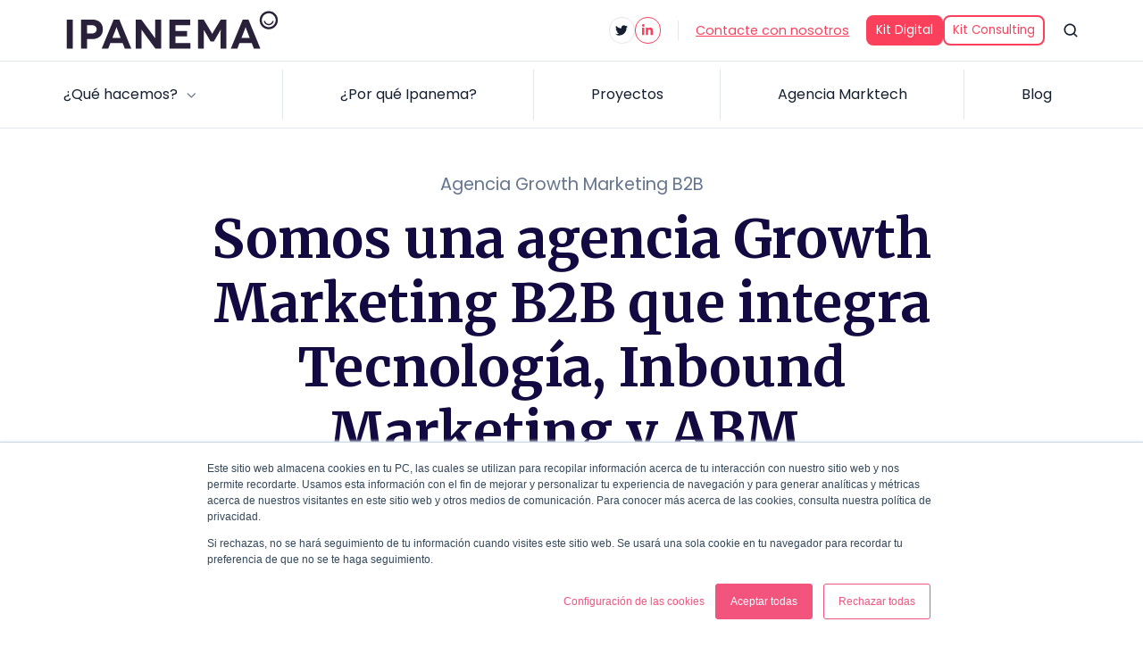

--- FILE ---
content_type: text/html; charset=UTF-8
request_url: https://www.ipanemacomunicacion.com/
body_size: 25314
content:
<!doctype html><html lang="es" class="no-js "><head>
    <meta charset="utf-8">
    <title>Agencia de Growth Marketing B2B: Inbound Marketing B2b, ABM y Marktech</title>
    <link rel="shortcut icon" href="https://www.ipanemacomunicacion.com/hubfs/Logos/favicon_72px.png">
    <meta name="description" content="Agencia de Growth Marketing B2B: aplicamos técnicas de Inbound Marketing y ABM, con la última tecnología marktech para impulsar el crecimiento de empresas.">
    
		<script>			
			var act = {};
      act.xs = 479;
      act.sm = 767;
      act.md = 1139;
			act.scroll_offset = {
				sm: 66,
				md: 66,
				lg: 66,
				get: function() {
					if(window.matchMedia('(max-width: 767px)').matches) return act.scroll_offset.sm;
					if(window.matchMedia('(min-width: 1140px)').matches) return act.scroll_offset.lg;
					return act.scroll_offset.md;
				},
				set: function(sm, md, lg){
					act.scroll_offset.sm = sm;
					act.scroll_offset.md = md;
					act.scroll_offset.lg = lg;
				}
			};
		</script>
    <meta name="viewport" content="width=device-width, initial-scale=1">

    <script src="/hs/hsstatic/jquery-libs/static-1.4/jquery/jquery-1.11.2.js"></script>
<script src="/hs/hsstatic/jquery-libs/static-1.4/jquery-migrate/jquery-migrate-1.2.1.js"></script>
<script>hsjQuery = window['jQuery'];</script>
    <meta property="og:description" content="Agencia de Growth Marketing B2B: aplicamos técnicas de Inbound Marketing y ABM, con la última tecnología marktech para impulsar el crecimiento de empresas.">
    <meta property="og:title" content="Agencia de Growth Marketing B2B: Inbound Marketing B2b, ABM y Marktech">
    <meta name="twitter:description" content="Agencia de Growth Marketing B2B: aplicamos técnicas de Inbound Marketing y ABM, con la última tecnología marktech para impulsar el crecimiento de empresas.">
    <meta name="twitter:title" content="Agencia de Growth Marketing B2B: Inbound Marketing B2b, ABM y Marktech">

    

    
    <style>
a.cta_button{-moz-box-sizing:content-box !important;-webkit-box-sizing:content-box !important;box-sizing:content-box !important;vertical-align:middle}.hs-breadcrumb-menu{list-style-type:none;margin:0px 0px 0px 0px;padding:0px 0px 0px 0px}.hs-breadcrumb-menu-item{float:left;padding:10px 0px 10px 10px}.hs-breadcrumb-menu-divider:before{content:'›';padding-left:10px}.hs-featured-image-link{border:0}.hs-featured-image{float:right;margin:0 0 20px 20px;max-width:50%}@media (max-width: 568px){.hs-featured-image{float:none;margin:0;width:100%;max-width:100%}}.hs-screen-reader-text{clip:rect(1px, 1px, 1px, 1px);height:1px;overflow:hidden;position:absolute !important;width:1px}
</style>

<link rel="stylesheet" href="https://www.ipanemacomunicacion.com/hubfs/hub_generated/template_assets/1/78966357901/1743594258597/template_main.min.css">
<link rel="stylesheet" href="https://www.ipanemacomunicacion.com/hubfs/hub_generated/module_assets/1/78967528991/1743717936613/module_icon.min.css">
<link rel="stylesheet" href="https://www.ipanemacomunicacion.com/hubfs/hub_generated/template_assets/1/78966765209/1743594264273/template_lang-select.min.css">
<link rel="stylesheet" href="https://www.ipanemacomunicacion.com/hubfs/hub_generated/template_assets/1/78967808388/1743594360227/template_site-search.min.css">
<link rel="stylesheet" href="https://www.ipanemacomunicacion.com/hubfs/hub_generated/template_assets/1/78967762567/1743594344195/template_mobile-nav.min.css">
<link rel="stylesheet" href="https://www.ipanemacomunicacion.com/hubfs/hub_generated/template_assets/1/78968048794/1743594386538/template_nav.min.css">
<link rel="stylesheet" href="https://www.ipanemacomunicacion.com/hubfs/hub_generated/template_assets/1/78967851039/1743594375912/template_header-03.min.css">
<link rel="stylesheet" href="https://www.ipanemacomunicacion.com/hubfs/hub_generated/template_assets/1/78967837271/1743594364882/template_section-intro.min.css">
<link rel="stylesheet" href="https://www.ipanemacomunicacion.com/hubfs/hub_generated/template_assets/1/78967722610/1743594330911/template_content-card.min.css">
<link rel="stylesheet" href="https://www.ipanemacomunicacion.com/hubfs/hub_generated/template_assets/1/78967722618/1743594333254/template_section-extra-settings.min.css">
<link rel="stylesheet" href="https://www.ipanemacomunicacion.com/hubfs/hub_generated/template_assets/1/78966813704/1743594281297/template_rich-text.min.css">
<link rel="stylesheet" href="https://www.ipanemacomunicacion.com/hubfs/hub_generated/template_assets/1/78966765735/1743594266564/template_properties.min.css">
<link rel="stylesheet" href="https://www.ipanemacomunicacion.com/hubfs/hub_generated/template_assets/1/78967762574/1743594346503/template_features-showcase.min.css">
<link rel="stylesheet" href="https://www.ipanemacomunicacion.com/hubfs/hub_generated/template_assets/1/78967808394/1743594362482/template_logos.min.css">
<link rel="stylesheet" href="https://www.ipanemacomunicacion.com/hubfs/hub_generated/template_assets/1/78967837272/1743594366016/template_splide.min.css">
<link rel="stylesheet" href="https://www.ipanemacomunicacion.com/hubfs/hub_generated/template_assets/1/78966784067/1743594277108/template_quick-action.min.css">

        <style>
          
            
            
            
          
          .module--content_bucket-module-20 .section-bg__deco--top {
            height: 108px;
            
          }
          @media (max-width: 1139px) {
            .module--content_bucket-module-20 .section-bg__deco--top {
              height: 108px;
            }
          }
          @media (max-width: 767px) {
            .module--content_bucket-module-20 .section-bg__deco--top {
              height: 108px;
            }
          }
        </style>
      
<link rel="stylesheet" href="https://www.ipanemacomunicacion.com/hubfs/hub_generated/template_assets/1/78967723071/1743594338779/template_feature-card.min.css">
<link rel="stylesheet" href="https://www.ipanemacomunicacion.com/hubfs/hub_generated/template_assets/1/78967722619/1743594334262/template_blog-card.min.css">
<link rel="stylesheet" href="https://www.ipanemacomunicacion.com/hubfs/hub_generated/template_assets/1/78968048778/1743594385329/template_footer-12.min.css">
<link class="hs-async-css" rel="preload" href="https://www.ipanemacomunicacion.com/hubfs/hub_generated/template_assets/1/78967723070/1743594337558/template_modal.min.css" as="style" onload="this.onload=null;this.rel='stylesheet'">
<noscript><link rel="stylesheet" href="https://www.ipanemacomunicacion.com/hubfs/hub_generated/template_assets/1/78967723070/1743594337558/template_modal.min.css"></noscript>
<link rel="stylesheet" href="https://www.ipanemacomunicacion.com/hubfs/hub_generated/template_assets/1/78967398002/1743594284570/template_form.css">
<style>
  @font-face {
    font-family: "Poppins";
    font-weight: 400;
    font-style: normal;
    font-display: swap;
    src: url("/_hcms/googlefonts/Poppins/regular.woff2") format("woff2"), url("/_hcms/googlefonts/Poppins/regular.woff") format("woff");
  }
  @font-face {
    font-family: "Poppins";
    font-weight: 600;
    font-style: normal;
    font-display: swap;
    src: url("/_hcms/googlefonts/Poppins/600.woff2") format("woff2"), url("/_hcms/googlefonts/Poppins/600.woff") format("woff");
  }
  @font-face {
    font-family: "Poppins";
    font-weight: 700;
    font-style: normal;
    font-display: swap;
    src: url("/_hcms/googlefonts/Poppins/700.woff2") format("woff2"), url("/_hcms/googlefonts/Poppins/700.woff") format("woff");
  }
  @font-face {
    font-family: "Merriweather";
    font-weight: 900;
    font-style: normal;
    font-display: swap;
    src: url("/_hcms/googlefonts/Merriweather/900.woff2") format("woff2"), url("/_hcms/googlefonts/Merriweather/900.woff") format("woff");
  }
  @font-face {
    font-family: "Merriweather";
    font-weight: 700;
    font-style: normal;
    font-display: swap;
    src: url("/_hcms/googlefonts/Merriweather/700.woff2") format("woff2"), url("/_hcms/googlefonts/Merriweather/700.woff") format("woff");
  }
  @font-face {
    font-family: "Merriweather";
    font-weight: 400;
    font-style: normal;
    font-display: swap;
    src: url("/_hcms/googlefonts/Merriweather/regular.woff2") format("woff2"), url("/_hcms/googlefonts/Merriweather/regular.woff") format("woff");
  }
  @font-face {
    font-family: "Merriweather";
    font-weight: 700;
    font-style: normal;
    font-display: swap;
    src: url("/_hcms/googlefonts/Merriweather/700.woff2") format("woff2"), url("/_hcms/googlefonts/Merriweather/700.woff") format("woff");
  }
</style>

<!-- Editor Styles -->
<style id="hs_editor_style" type="text/css">
.content_bucket-row-5-force-full-width-section > .row-fluid {
  max-width: none !important;
}
/* HubSpot Non-stacked Media Query Styles */
@media (min-width:768px) {
  .cell_16582961926625-row-1-vertical-alignment > .row-fluid {
    display: -ms-flexbox !important;
    -ms-flex-direction: row;
    display: flex !important;
    flex-direction: row;
  }
  .cell_165829619266210-vertical-alignment {
    display: -ms-flexbox !important;
    -ms-flex-direction: column !important;
    -ms-flex-pack: center !important;
    display: flex !important;
    flex-direction: column !important;
    justify-content: center !important;
  }
  .cell_165829619266210-vertical-alignment > div {
    flex-shrink: 0 !important;
  }
  .cell_16582961926629-vertical-alignment {
    display: -ms-flexbox !important;
    -ms-flex-direction: column !important;
    -ms-flex-pack: center !important;
    display: flex !important;
    flex-direction: column !important;
    justify-content: center !important;
  }
  .cell_16582961926629-vertical-alignment > div {
    flex-shrink: 0 !important;
  }
}
/* HubSpot Styles (default) */
.content_bucket-row-0-padding {
  padding-top: 48px !important;
  padding-bottom: 0px !important;
}
.content_bucket-row-2-padding {
  padding-top: 20px !important;
  padding-bottom: 20px !important;
}
.content_bucket-row-3-padding {
  padding-bottom: 48px !important;
}
.content_bucket-row-4-padding {
  padding-top: 24px !important;
  padding-bottom: 24px !important;
}
.content_bucket-row-5-padding {
  padding-top: 0px !important;
  padding-bottom: 0px !important;
  padding-left: 0px !important;
  padding-right: 0px !important;
}
.content_bucket-row-8-padding {
  padding-bottom: 48px !important;
}
.content_bucket-row-9-padding {
  padding-top: 0px !important;
}
/* HubSpot Styles (mobile) */
@media (max-width: 767px) {
  .content_bucket-row-2-padding {
    padding-top: 48px !important;
    padding-bottom: 48px !important;
  }
}
</style>
    

    
<!--  Added by GoogleAnalytics integration -->
<script>
var _hsp = window._hsp = window._hsp || [];
_hsp.push(['addPrivacyConsentListener', function(consent) { if (consent.allowed || (consent.categories && consent.categories.analytics)) {
  (function(i,s,o,g,r,a,m){i['GoogleAnalyticsObject']=r;i[r]=i[r]||function(){
  (i[r].q=i[r].q||[]).push(arguments)},i[r].l=1*new Date();a=s.createElement(o),
  m=s.getElementsByTagName(o)[0];a.async=1;a.src=g;m.parentNode.insertBefore(a,m)
})(window,document,'script','//www.google-analytics.com/analytics.js','ga');
  ga('create','UA-2942335-7','auto');
  ga('send','pageview');
}}]);
</script>

<!-- /Added by GoogleAnalytics integration -->

<!--  Added by GoogleAnalytics4 integration -->
<script>
var _hsp = window._hsp = window._hsp || [];
window.dataLayer = window.dataLayer || [];
function gtag(){dataLayer.push(arguments);}

var useGoogleConsentModeV2 = true;
var waitForUpdateMillis = 1000;


if (!window._hsGoogleConsentRunOnce) {
  window._hsGoogleConsentRunOnce = true;

  gtag('consent', 'default', {
    'ad_storage': 'denied',
    'analytics_storage': 'denied',
    'ad_user_data': 'denied',
    'ad_personalization': 'denied',
    'wait_for_update': waitForUpdateMillis
  });

  if (useGoogleConsentModeV2) {
    _hsp.push(['useGoogleConsentModeV2'])
  } else {
    _hsp.push(['addPrivacyConsentListener', function(consent){
      var hasAnalyticsConsent = consent && (consent.allowed || (consent.categories && consent.categories.analytics));
      var hasAdsConsent = consent && (consent.allowed || (consent.categories && consent.categories.advertisement));

      gtag('consent', 'update', {
        'ad_storage': hasAdsConsent ? 'granted' : 'denied',
        'analytics_storage': hasAnalyticsConsent ? 'granted' : 'denied',
        'ad_user_data': hasAdsConsent ? 'granted' : 'denied',
        'ad_personalization': hasAdsConsent ? 'granted' : 'denied'
      });
    }]);
  }
}

gtag('js', new Date());
gtag('set', 'developer_id.dZTQ1Zm', true);
gtag('config', 'G-ML9B4TF9SS');
</script>
<script async src="https://www.googletagmanager.com/gtag/js?id=G-ML9B4TF9SS"></script>

<!-- /Added by GoogleAnalytics4 integration -->

    <link rel="canonical" href="https://www.ipanemacomunicacion.com">

<!-- Bing webmaster -->
<meta name="msvalidate.01" content="848A1D0E1B07FFBAD97E72055990FC06">
<!-- GSC -->
<meta name="google-site-verification" content="eUUeSMChxpmlh5k_juYMQ1u3wJXRvJAG0Qowd-fPWiY">
<!-- Hotjar Tracking Code for www.ipanemacomunicacion.com -->
<script>
    (function(h,o,t,j,a,r){
        h.hj=h.hj||function(){(h.hj.q=h.hj.q||[]).push(arguments)};
        h._hjSettings={hjid:347365,hjsv:5};
        a=o.getElementsByTagName('head')[0];
        r=o.createElement('script');r.async=1;
        r.src=t+h._hjSettings.hjid+j+h._hjSettings.hjsv;
        a.appendChild(r);
    })(window,document,'//static.hotjar.com/c/hotjar-','.js?sv=');
</script>

<!-- Google Tag Manager -->
<script>(function(w,d,s,l,i){w[l]=w[l]||[];w[l].push({'gtm.start':
new Date().getTime(),event:'gtm.js'});var f=d.getElementsByTagName(s)[0],
j=d.createElement(s),dl=l!='dataLayer'?'&l='+l:'';j.async=true;j.src=
'https://www.googletagmanager.com/gtm.js?id='+i+dl;f.parentNode.insertBefore(j,f);
})(window,document,'script','dataLayer','GTM-54B7KXC');</script>
<!-- End Google Tag Manager -->


<meta property="og:url" content="https://www.ipanemacomunicacion.com">
<meta name="twitter:card" content="summary">
<meta http-equiv="content-language" content="es">






  <meta name="generator" content="HubSpot"></head>
  <body class="  hs-content-id-78968488258 hs-site-page page ">
    <div id="top"></div>
    <div class="page">
      
        <div data-global-resource-path="@marketplace/Neambo/Act3/partials/header-03.html">


















  


<header class="header header--3  header--sticky header--w-icons header--w-info header--w-search header--wo-lang hs-search-hidden">
  
  <div class="header__sticky-wrapper">
    <div class="header__sticky-element">
      <div class="header__section header__section--top section">
        <div class="header__center container">
          <div class="row items-center">
            <div class="col s3 md-s3 sm-s3">
              <div class="header__logo">
                <div class="header__logo__static">
                  <div id="hs_cos_wrapper_static_header_logo" class="hs_cos_wrapper hs_cos_wrapper_widget hs_cos_wrapper_type_module widget-type-logo" style="" data-hs-cos-general-type="widget" data-hs-cos-type="module">
  






















  
  <span id="hs_cos_wrapper_static_header_logo_hs_logo_widget" class="hs_cos_wrapper hs_cos_wrapper_widget hs_cos_wrapper_type_logo" style="" data-hs-cos-general-type="widget" data-hs-cos-type="logo"><a href="https://www.ipanemacomunicacion.com" id="hs-link-static_header_logo_hs_logo_widget" style="border-width:0px;border:0px;"><img src="https://www.ipanemacomunicacion.com/hs-fs/hubfs/2022%20web%20Ipanema/logo-ipanema.png?width=241&amp;height=50&amp;name=logo-ipanema.png" class="hs-image-widget " height="50" style="height: auto;width:241px;border-width:0px;border:0px;" width="241" alt="logo-ipanema" title="logo-ipanema" srcset="https://www.ipanemacomunicacion.com/hs-fs/hubfs/2022%20web%20Ipanema/logo-ipanema.png?width=121&amp;height=25&amp;name=logo-ipanema.png 121w, https://www.ipanemacomunicacion.com/hs-fs/hubfs/2022%20web%20Ipanema/logo-ipanema.png?width=241&amp;height=50&amp;name=logo-ipanema.png 241w, https://www.ipanemacomunicacion.com/hs-fs/hubfs/2022%20web%20Ipanema/logo-ipanema.png?width=362&amp;height=75&amp;name=logo-ipanema.png 362w, https://www.ipanemacomunicacion.com/hs-fs/hubfs/2022%20web%20Ipanema/logo-ipanema.png?width=482&amp;height=100&amp;name=logo-ipanema.png 482w, https://www.ipanemacomunicacion.com/hs-fs/hubfs/2022%20web%20Ipanema/logo-ipanema.png?width=603&amp;height=125&amp;name=logo-ipanema.png 603w, https://www.ipanemacomunicacion.com/hs-fs/hubfs/2022%20web%20Ipanema/logo-ipanema.png?width=723&amp;height=150&amp;name=logo-ipanema.png 723w" sizes="(max-width: 241px) 100vw, 241px"></a></span>
</div>
                </div>
                <div class="header__logo__overlap">
                  <div id="hs_cos_wrapper_overlapping_header_logo" class="hs_cos_wrapper hs_cos_wrapper_widget hs_cos_wrapper_type_module widget-type-logo" style="" data-hs-cos-general-type="widget" data-hs-cos-type="module">
  






















  
  <span id="hs_cos_wrapper_overlapping_header_logo_hs_logo_widget" class="hs_cos_wrapper hs_cos_wrapper_widget hs_cos_wrapper_type_logo" style="" data-hs-cos-general-type="widget" data-hs-cos-type="logo"><a href="https://www.ipanemacomunicacion.com" id="hs-link-overlapping_header_logo_hs_logo_widget" style="border-width:0px;border:0px;"><img src="https://www.ipanemacomunicacion.com/hs-fs/hubfs/2022%20web%20Ipanema/logo-ipanema-white.png?width=241&amp;height=50&amp;name=logo-ipanema-white.png" class="hs-image-widget " height="50" style="height: auto;width:241px;border-width:0px;border:0px;" width="241" alt="logo-ipanema-white" title="logo-ipanema-white" srcset="https://www.ipanemacomunicacion.com/hs-fs/hubfs/2022%20web%20Ipanema/logo-ipanema-white.png?width=121&amp;height=25&amp;name=logo-ipanema-white.png 121w, https://www.ipanemacomunicacion.com/hs-fs/hubfs/2022%20web%20Ipanema/logo-ipanema-white.png?width=241&amp;height=50&amp;name=logo-ipanema-white.png 241w, https://www.ipanemacomunicacion.com/hs-fs/hubfs/2022%20web%20Ipanema/logo-ipanema-white.png?width=362&amp;height=75&amp;name=logo-ipanema-white.png 362w, https://www.ipanemacomunicacion.com/hs-fs/hubfs/2022%20web%20Ipanema/logo-ipanema-white.png?width=482&amp;height=100&amp;name=logo-ipanema-white.png 482w, https://www.ipanemacomunicacion.com/hs-fs/hubfs/2022%20web%20Ipanema/logo-ipanema-white.png?width=603&amp;height=125&amp;name=logo-ipanema-white.png 603w, https://www.ipanemacomunicacion.com/hs-fs/hubfs/2022%20web%20Ipanema/logo-ipanema-white.png?width=723&amp;height=150&amp;name=logo-ipanema-white.png 723w" sizes="(max-width: 241px) 100vw, 241px"></a></span>
</div>
                </div>
                
                  <div class="header__logo__sticky">
                    <div id="hs_cos_wrapper_sticky_header_logo" class="hs_cos_wrapper hs_cos_wrapper_widget hs_cos_wrapper_type_module widget-type-logo" style="" data-hs-cos-general-type="widget" data-hs-cos-type="module">
  






















  
  <span id="hs_cos_wrapper_sticky_header_logo_hs_logo_widget" class="hs_cos_wrapper hs_cos_wrapper_widget hs_cos_wrapper_type_logo" style="" data-hs-cos-general-type="widget" data-hs-cos-type="logo"><a href="//www.ipanemacomunicacion.com" id="hs-link-sticky_header_logo_hs_logo_widget" style="border-width:0px;border:0px;"><img src="https://www.ipanemacomunicacion.com/hs-fs/hubfs/2022%20web%20Ipanema/logo-ipanema.png?width=241&amp;height=50&amp;name=logo-ipanema.png" class="hs-image-widget " height="50" style="height: auto;width:241px;border-width:0px;border:0px;" width="241" alt="logo-ipanema" title="logo-ipanema" srcset="https://www.ipanemacomunicacion.com/hs-fs/hubfs/2022%20web%20Ipanema/logo-ipanema.png?width=121&amp;height=25&amp;name=logo-ipanema.png 121w, https://www.ipanemacomunicacion.com/hs-fs/hubfs/2022%20web%20Ipanema/logo-ipanema.png?width=241&amp;height=50&amp;name=logo-ipanema.png 241w, https://www.ipanemacomunicacion.com/hs-fs/hubfs/2022%20web%20Ipanema/logo-ipanema.png?width=362&amp;height=75&amp;name=logo-ipanema.png 362w, https://www.ipanemacomunicacion.com/hs-fs/hubfs/2022%20web%20Ipanema/logo-ipanema.png?width=482&amp;height=100&amp;name=logo-ipanema.png 482w, https://www.ipanemacomunicacion.com/hs-fs/hubfs/2022%20web%20Ipanema/logo-ipanema.png?width=603&amp;height=125&amp;name=logo-ipanema.png 603w, https://www.ipanemacomunicacion.com/hs-fs/hubfs/2022%20web%20Ipanema/logo-ipanema.png?width=723&amp;height=150&amp;name=logo-ipanema.png 723w" sizes="(max-width: 241px) 100vw, 241px"></a></span>
</div>
                  </div>
                
              </div>
            </div>
            <div class="col s9 md-s9 sm-s9">
              <div class="flex flex-row items-center justify-end no-shrink wrap">
                
                  
                    
                  
                  <div class="header__icons">
                    <div class="header__icons__static">
                      <div id="hs_cos_wrapper_static_header_icons" class="hs_cos_wrapper hs_cos_wrapper_widget hs_cos_wrapper_type_module" style="" data-hs-cos-general-type="widget" data-hs-cos-type="module">

<div class="module module--static_header_icons module--icon module--text-right">
    <div class="module__inner">

  <div class="inline-items inline-items--right" style="gap: 10px;"><a href="https://twitter.com/ipanema_twits" target="_blank"><span class="icon icon--static_header_icons-1 icon--type-icon icon--small icon--disc icon--outline icon--light">
      <span class="icon__glyph">
        
          <svg version="1.0" xmlns="http://www.w3.org/2000/svg" viewbox="0 0 512 512" aria-hidden="true"><g id="Twitter1_layer"><path d="M459.37 151.716c.325 4.548.325 9.097.325 13.645 0 138.72-105.583 298.558-298.558 298.558-59.452 0-114.68-17.219-161.137-47.106 8.447.974 16.568 1.299 25.34 1.299 49.055 0 94.213-16.568 130.274-44.832-46.132-.975-84.792-31.188-98.112-72.772 6.498.974 12.995 1.624 19.818 1.624 9.421 0 18.843-1.3 27.614-3.573-48.081-9.747-84.143-51.98-84.143-102.985v-1.299c13.969 7.797 30.214 12.67 47.431 13.319-28.264-18.843-46.781-51.005-46.781-87.391 0-19.492 5.197-37.36 14.294-52.954 51.655 63.675 129.3 105.258 216.365 109.807-1.624-7.797-2.599-15.918-2.599-24.04 0-57.828 46.782-104.934 104.934-104.934 30.213 0 57.502 12.67 76.67 33.137 23.715-4.548 46.456-13.32 66.599-25.34-7.798 24.366-24.366 44.833-46.132 57.827 21.117-2.273 41.584-8.122 60.426-16.243-14.292 20.791-32.161 39.308-52.628 54.253z" /></g></svg>
        
      </span>
      <span class="screen-reader-text"></span>
    </span></a><a href="https://www.linkedin.com/company/ipanema-comunicacion/" target="_blank"><span class="icon icon--static_header_icons-2 icon--type-icon icon--small icon--disc icon--outline icon--accent">
      <span class="icon__glyph">
        
          <svg version="1.0" xmlns="http://www.w3.org/2000/svg" viewbox="0 0 448 512" aria-hidden="true"><g id="LinkedIn In2_layer"><path d="M100.28 448H7.4V148.9h92.88zM53.79 108.1C24.09 108.1 0 83.5 0 53.8a53.79 53.79 0 0 1 107.58 0c0 29.7-24.1 54.3-53.79 54.3zM447.9 448h-92.68V302.4c0-34.7-.7-79.2-48.29-79.2-48.29 0-55.69 37.7-55.69 76.7V448h-92.78V148.9h89.08v40.8h1.3c12.4-23.5 42.69-48.3 87.88-48.3 94 0 111.28 61.9 111.28 142.3V448z" /></g></svg>
        
      </span>
      <span class="screen-reader-text"></span>
    </span></a></div>

    </div>
  </div>
</div>
                    </div>
                    <div class="header__icons__overlap">
                      <div id="hs_cos_wrapper_overlapping_header_icons" class="hs_cos_wrapper hs_cos_wrapper_widget hs_cos_wrapper_type_module" style="" data-hs-cos-general-type="widget" data-hs-cos-type="module">

<div class="module module--overlapping_header_icons module--icon module--text-right">
    <div class="module__inner">

  <div class="inline-items inline-items--right" style="gap: 10px;"><a href="https://twitter.com/ipanema_tweets" target="_blank"><span class="icon icon--overlapping_header_icons-1 icon--type-icon icon--small icon--disc icon--outline icon--ghost">
      <span class="icon__glyph">
        
          <svg version="1.0" xmlns="http://www.w3.org/2000/svg" viewbox="0 0 512 512" aria-hidden="true"><g id="Twitter1_layer"><path d="M459.37 151.716c.325 4.548.325 9.097.325 13.645 0 138.72-105.583 298.558-298.558 298.558-59.452 0-114.68-17.219-161.137-47.106 8.447.974 16.568 1.299 25.34 1.299 49.055 0 94.213-16.568 130.274-44.832-46.132-.975-84.792-31.188-98.112-72.772 6.498.974 12.995 1.624 19.818 1.624 9.421 0 18.843-1.3 27.614-3.573-48.081-9.747-84.143-51.98-84.143-102.985v-1.299c13.969 7.797 30.214 12.67 47.431 13.319-28.264-18.843-46.781-51.005-46.781-87.391 0-19.492 5.197-37.36 14.294-52.954 51.655 63.675 129.3 105.258 216.365 109.807-1.624-7.797-2.599-15.918-2.599-24.04 0-57.828 46.782-104.934 104.934-104.934 30.213 0 57.502 12.67 76.67 33.137 23.715-4.548 46.456-13.32 66.599-25.34-7.798 24.366-24.366 44.833-46.132 57.827 21.117-2.273 41.584-8.122 60.426-16.243-14.292 20.791-32.161 39.308-52.628 54.253z" /></g></svg>
        
      </span>
      <span class="screen-reader-text"></span>
    </span></a><a href="https://www.linkedin.com/company/ipanema-comunicacion/" target="_blank"><span class="icon icon--overlapping_header_icons-2 icon--type-icon icon--small icon--disc icon--outline icon--ghost">
      <span class="icon__glyph">
        
          <svg version="1.0" xmlns="http://www.w3.org/2000/svg" viewbox="0 0 448 512" aria-hidden="true"><g id="LinkedIn In2_layer"><path d="M100.28 448H7.4V148.9h92.88zM53.79 108.1C24.09 108.1 0 83.5 0 53.8a53.79 53.79 0 0 1 107.58 0c0 29.7-24.1 54.3-53.79 54.3zM447.9 448h-92.68V302.4c0-34.7-.7-79.2-48.29-79.2-48.29 0-55.69 37.7-55.69 76.7V448h-92.78V148.9h89.08v40.8h1.3c12.4-23.5 42.69-48.3 87.88-48.3 94 0 111.28 61.9 111.28 142.3V448z" /></g></svg>
        
      </span>
      <span class="screen-reader-text"></span>
    </span></a></div>

    </div>
  </div>
</div>
                    </div>
                  </div>
                
                
                  <div class="header__info">
                    <div id="hs_cos_wrapper_header_info" class="hs_cos_wrapper hs_cos_wrapper_widget hs_cos_wrapper_type_module widget-type-rich_text" style="" data-hs-cos-general-type="widget" data-hs-cos-type="module"><span id="hs_cos_wrapper_header_info_" class="hs_cos_wrapper hs_cos_wrapper_widget hs_cos_wrapper_type_rich_text" style="" data-hs-cos-general-type="widget" data-hs-cos-type="rich_text"><div><span style="text-decoration: underline;"><a href="/contacte-con-ipanema" rel="noopener">Contacte con nosotros</a></span></div></span></div>
                  </div>
                
                
                  <div class="header__lang">
                    <div id="hs_cos_wrapper_header_lang" class="hs_cos_wrapper hs_cos_wrapper_widget hs_cos_wrapper_type_module" style="" data-hs-cos-general-type="widget" data-hs-cos-type="module">



<div class="module module--header_lang module--lang-select">
    <div class="module__inner">

  
  

    </div>
  </div>
</div>
                  </div>
                
                <div class="header__buttons">
                  <div class="header__buttons__static">
                    <div id="hs_cos_wrapper_static_header_buttons" class="hs_cos_wrapper hs_cos_wrapper_widget hs_cos_wrapper_type_module" style="" data-hs-cos-general-type="widget" data-hs-cos-type="module">


<div class="module module--static_header_buttons module--button">
    <div class="module__inner">

  <div class="inline-items" style="gap: 10px;">
        <a href="https://www.ipanemacomunicacion.com/kit-digital" class="btn btn--fill btn--small btn--accent btn--default  btn--static_header_buttons-1">
          
          Kit Digital
        </a>
        <a href="https://www.ipanemacomunicacion.com/kit-consulting" class="btn btn--outline btn--small btn--accent btn--default  btn--static_header_buttons-2">
          
          Kit Consulting
        </a></div>

    </div>
  </div>
</div>
                  </div>
                  <div class="header__buttons__overlap">
                    <div id="hs_cos_wrapper_overlapping_header_buttons" class="hs_cos_wrapper hs_cos_wrapper_widget hs_cos_wrapper_type_module" style="" data-hs-cos-general-type="widget" data-hs-cos-type="module">


<div class="module module--overlapping_header_buttons module--button">
    <div class="module__inner">

  <div class="inline-items">
        <a href="https://www.ipanemacomunicacion.com/kit-digital" class="btn btn--fill btn--medium btn--accent btn--default  btn--overlapping_header_buttons-1">
          
          Kit Digital
        </a></div>

    </div>
  </div>
</div>
                  </div>
                </div>
                
                  <div class="header__search">
                    <div id="hs_cos_wrapper_header_search" class="hs_cos_wrapper hs_cos_wrapper_widget hs_cos_wrapper_type_module" style="" data-hs-cos-general-type="widget" data-hs-cos-type="module">


<div id="header_search" class="site-search site-search--light txt--light">
  <a href="javascript:;" class="site-search__open ui-icon" role="button" aria-label="Open search window">
    <svg width="24" height="24" viewbox="0 0 24 24" xmlns="http://www.w3.org/2000/svg">
      <path d="M20.71 19.29L17.31 15.9C18.407 14.5025 19.0022 12.7767 19 11C19 9.41775 18.5308 7.87103 17.6518 6.55544C16.7727 5.23984 15.5233 4.21446 14.0615 3.60896C12.5997 3.00346 10.9911 2.84504 9.43928 3.15372C7.88743 3.4624 6.46197 4.22433 5.34315 5.34315C4.22433 6.46197 3.4624 7.88743 3.15372 9.43928C2.84504 10.9911 3.00347 12.5997 3.60897 14.0615C4.21447 15.5233 5.23985 16.7727 6.55544 17.6518C7.87103 18.5308 9.41775 19 11 19C12.7767 19.0022 14.5025 18.407 15.9 17.31L19.29 20.71C19.383 20.8037 19.4936 20.8781 19.6154 20.9289C19.7373 20.9797 19.868 21.0058 20 21.0058C20.132 21.0058 20.2627 20.9797 20.3846 20.9289C20.5064 20.8781 20.617 20.8037 20.71 20.71C20.8037 20.617 20.8781 20.5064 20.9289 20.3846C20.9797 20.2627 21.0058 20.132 21.0058 20C21.0058 19.868 20.9797 19.7373 20.9289 19.6154C20.8781 19.4936 20.8037 19.383 20.71 19.29ZM5 11C5 9.81331 5.3519 8.65327 6.01119 7.66658C6.67047 6.67988 7.60755 5.91085 8.7039 5.45672C9.80026 5.0026 11.0067 4.88378 12.1705 5.11529C13.3344 5.3468 14.4035 5.91824 15.2426 6.75736C16.0818 7.59647 16.6532 8.66557 16.8847 9.82946C17.1162 10.9933 16.9974 12.1997 16.5433 13.2961C16.0892 14.3925 15.3201 15.3295 14.3334 15.9888C13.3467 16.6481 12.1867 17 11 17C9.4087 17 7.88258 16.3679 6.75736 15.2426C5.63214 14.1174 5 12.5913 5 11Z" fill="currentColor" />
    </svg>
  </a>
  <div class="site-search__popup">
    <div class="site-search__bar">
      <form id="searchForm" class="site-search__form" autocomplete="off" results-zero-text="Lo sentimos, no hemos encontrado lo que busca">
        <input class="site-search__input" id="searchInput" name="searchInput" type="text" placeholder="Busca en nuestra web" title="Busca en nuestra web">
        <input name="portalId" type="hidden" value="2061420">
        <input name="language" type="hidden" value="es">
        <button class="site-search__submit ui-icon" type="submit" aria-label="Search">
          <svg width="24" height="24" viewbox="0 0 24 24" xmlns="http://www.w3.org/2000/svg">
            <path d="M20.71 19.29L17.31 15.9C18.407 14.5025 19.0022 12.7767 19 11C19 9.41775 18.5308 7.87103 17.6518 6.55544C16.7727 5.23984 15.5233 4.21446 14.0615 3.60896C12.5997 3.00346 10.9911 2.84504 9.43928 3.15372C7.88743 3.4624 6.46197 4.22433 5.34315 5.34315C4.22433 6.46197 3.4624 7.88743 3.15372 9.43928C2.84504 10.9911 3.00347 12.5997 3.60897 14.0615C4.21447 15.5233 5.23985 16.7727 6.55544 17.6518C7.87103 18.5308 9.41775 19 11 19C12.7767 19.0022 14.5025 18.407 15.9 17.31L19.29 20.71C19.383 20.8037 19.4936 20.8781 19.6154 20.9289C19.7373 20.9797 19.868 21.0058 20 21.0058C20.132 21.0058 20.2627 20.9797 20.3846 20.9289C20.5064 20.8781 20.617 20.8037 20.71 20.71C20.8037 20.617 20.8781 20.5064 20.9289 20.3846C20.9797 20.2627 21.0058 20.132 21.0058 20C21.0058 19.868 20.9797 19.7373 20.9289 19.6154C20.8781 19.4936 20.8037 19.383 20.71 19.29ZM5 11C5 9.81331 5.3519 8.65327 6.01119 7.66658C6.67047 6.67988 7.60755 5.91085 8.7039 5.45672C9.80026 5.0026 11.0067 4.88378 12.1705 5.11529C13.3344 5.3468 14.4035 5.91824 15.2426 6.75736C16.0818 7.59647 16.6532 8.66557 16.8847 9.82946C17.1162 10.9933 16.9974 12.1997 16.5433 13.2961C16.0892 14.3925 15.3201 15.3295 14.3334 15.9888C13.3467 16.6481 12.1867 17 11 17C9.4087 17 7.88258 16.3679 6.75736 15.2426C5.63214 14.1174 5 12.5913 5 11Z" fill="currentColor"></path>
          </svg>
        </button>
        <a href="javascript:;" class="site-search__close ui-icon" role="button" aria-label="Close search window">
          <svg width="24" height="24" viewbox="0 0 24 24" xmlns="http://www.w3.org/2000/svg">
            <path d="M20.707 4.707a1 1 0 0 0-1.414-1.414L12 10.586 4.707 3.293a1 1 0 0 0-1.414 1.414L10.586 12l-7.293 7.293a1 1 0 1 0 1.414 1.414L12 13.414l7.293 7.293a1 1 0 0 0 1.414-1.414L13.414 12l7.293-7.293z" fill="currentColor" />
          </svg>
        </a>
      </form>
    </div>
    <div class="site-search__results">
      <div class="site-search__results-block">
        <div class="site-search__result-template">
          <div class="site-search__result-title ui-label"></div>
          <div class="site-search__result-desc small-text"></div>
        </div>
        <button class="site-search__more btn btn--fill btn--medium btn--accent">Más resultados</button>
      </div>
    </div>
  </div>
</div></div>
                  </div>
                
                <div class="header__mobile-nav">
                  <div id="hs_cos_wrapper_header_mobile_nav" class="hs_cos_wrapper hs_cos_wrapper_widget hs_cos_wrapper_type_module" style="" data-hs-cos-general-type="widget" data-hs-cos-type="module">







<div class="module module--header_mobile_nav module--mnav">
    <div class="module__inner">

  <div class="mnav mnav--light">
    <a class="mnav__open ui-icon" href="javascript:;" role="button" aria-label="Open menu">
      <svg width="24" height="24" viewbox="0 0 24 24" xmlns="http://www.w3.org/2000/svg">
        <path d="M3 6a1 1 0 0 1 1-1h16a1 1 0 1 1 0 2H4a1 1 0 0 1-1-1zm0 6a1 1 0 0 1 1-1h16a1 1 0 1 1 0 2H4a1 1 0 0 1-1-1zm1 5a1 1 0 1 0 0 2h16a1 1 0 1 0 0-2H4z" fill="currentColor" />
      </svg>
    </a>
    <div class="mnav__overlay"></div>
    <div class="mnav__popup">
      
      <div class="mnav__section mnav__section--first mnav__menu hs-skip-lang-url-rewrite">
        
  
  
    <ul class="mnav__menu__list mnav__menu__list--level1">
      <li class="mnav__menu__item mnav__menu__item--parent">
        <div class="mnav__menu__label">
          <a class="mnav__menu__link" href="javascript:;">¿Qué hacemos?</a>
          
            <div class="mnav__menu__toggle" role="button">
              <div class="mnav__menu__toggle__open-icon">
                <svg class="mnav__menu__toggle__open" width="24" height="24" viewbox="0 0 24 24" xmlns="http://www.w3.org/2000/svg">
                  <path d="M5.29289 8.29289C4.90237 8.68342 4.90237 9.31658 5.29289 9.70711L11.2929 15.7071C11.6834 16.0976 12.3166 16.0976 12.7071 15.7071L18.7071 9.70711C19.0976 9.31658 19.0976 8.68342 18.7071 8.29289C18.3166 7.90237 17.6834 7.90237 17.2929 8.29289L12 13.5858L6.70711 8.29289C6.31658 7.90237 5.68342 7.90237 5.29289 8.29289Z" fill="currentColor" />
                </svg>
              </div>
              <div class="mnav__menu__toggle__close-icon">
                <svg width="24" height="24" viewbox="0 0 24 24" xmlns="http://www.w3.org/2000/svg">
                  <path d="M5.29289 15.7071C4.90237 15.3166 4.90237 14.6834 5.29289 14.2929L11.2929 8.29289C11.6834 7.90237 12.3166 7.90237 12.7071 8.29289L18.7071 14.2929C19.0976 14.6834 19.0976 15.3166 18.7071 15.7071C18.3166 16.0976 17.6834 16.0976 17.2929 15.7071L12 10.4142L6.70711 15.7071C6.31658 16.0976 5.68342 16.0976 5.29289 15.7071Z" fill="currentColor" />
                </svg>
              </div>
            </div>
          
        </div>
        
  
  
    <ul class="mnav__menu__list mnav__menu__list--level2 mnav__menu__list--child">
      <li class="mnav__menu__item">
        <div class="mnav__menu__label">
          <a class="mnav__menu__link" href="https://www.ipanemacomunicacion.com/ventas-b2b">Ventas B2B</a>
          
        </div>
        
  
  

      </li>
    
  
    
      <li class="mnav__menu__item">
        <div class="mnav__menu__label">
          <a class="mnav__menu__link" href="https://www.ipanemacomunicacion.com/marketing-b2b">Marketing B2B</a>
          
        </div>
        
  
  

      </li>
    
  
    
      <li class="mnav__menu__item">
        <div class="mnav__menu__label">
          <a class="mnav__menu__link" href="https://www.ipanemacomunicacion.com/diseño-web-b2b">Diseño Web Inteligente</a>
          
        </div>
        
  
  

      </li>
    
  
    
      <li class="mnav__menu__item">
        <div class="mnav__menu__label">
          <a class="mnav__menu__link" href="https://www.ipanemacomunicacion.com/agencia-marktech">Consultoría Tecnológica</a>
          
        </div>
        
  
  

      </li>
    </ul>
  

      </li>
    
  
    
      <li class="mnav__menu__item">
        <div class="mnav__menu__label">
          <a class="mnav__menu__link" href="https://www.ipanemacomunicacion.com/por-que-ipanema">¿Por qué Ipanema?</a>
          
        </div>
        
  
  

      </li>
    
  
    
      <li class="mnav__menu__item">
        <div class="mnav__menu__label">
          <a class="mnav__menu__link" href="https://www.ipanemacomunicacion.com/proyectos-de-marketing-b2b">Proyectos</a>
          
        </div>
        
  
  

      </li>
    
  
    
      <li class="mnav__menu__item">
        <div class="mnav__menu__label">
          <a class="mnav__menu__link" href="https://www.ipanemacomunicacion.com/agencia-marktech">Agencia Marktech</a>
          
        </div>
        
  
  

      </li>
    
  
    
      <li class="mnav__menu__item">
        <div class="mnav__menu__label">
          <a class="mnav__menu__link" href="https://www.ipanemacomunicacion.com/blog">Blog</a>
          
        </div>
        
  
  

      </li>
    </ul>
  

      </div>
      
      
      
      
        <div class="mnav__section mnav__buttons inline-items inline-items--left"><a href="https://www.ipanemacomunicacion.com/kit-digital" class="btn btn--fill btn--small btn--accent btn--default  btn--header_mobile_nav-1">
                
                Kit Digital
              </a></div>
      
      
      
        <div class="mnav__section mnav__info small-text clear" style="text-align: left">
          <div><a href="https://www.ipanemacomunicacion.com/contacte-con-ipanema" rel="noopener">Contacte con nosotros</a></div>
        </div>
      
      
      
      
      
        <div class="mnav__section mnav__icons inline-items inline-items--left" style="gap: 10px;"><a href="https://twitter.com/ipanema_tweets" target="_blank"><span class="icon icon--header_mobile_nav-icons-1 icon--type-icon icon--small icon--disc icon--outline icon--light">
            <span class="icon__glyph">
              
                <svg version="1.0" xmlns="http://www.w3.org/2000/svg" viewbox="0 0 512 512" aria-hidden="true"><g id="Twitter1_layer"><path d="M459.37 151.716c.325 4.548.325 9.097.325 13.645 0 138.72-105.583 298.558-298.558 298.558-59.452 0-114.68-17.219-161.137-47.106 8.447.974 16.568 1.299 25.34 1.299 49.055 0 94.213-16.568 130.274-44.832-46.132-.975-84.792-31.188-98.112-72.772 6.498.974 12.995 1.624 19.818 1.624 9.421 0 18.843-1.3 27.614-3.573-48.081-9.747-84.143-51.98-84.143-102.985v-1.299c13.969 7.797 30.214 12.67 47.431 13.319-28.264-18.843-46.781-51.005-46.781-87.391 0-19.492 5.197-37.36 14.294-52.954 51.655 63.675 129.3 105.258 216.365 109.807-1.624-7.797-2.599-15.918-2.599-24.04 0-57.828 46.782-104.934 104.934-104.934 30.213 0 57.502 12.67 76.67 33.137 23.715-4.548 46.456-13.32 66.599-25.34-7.798 24.366-24.366 44.833-46.132 57.827 21.117-2.273 41.584-8.122 60.426-16.243-14.292 20.791-32.161 39.308-52.628 54.253z" /></g></svg>
              
            </span>
          </span></a><a href="https://www.linkedin.com/company/ipanema-comunicacion/" target="_blank"><span class="icon icon--header_mobile_nav-icons-2 icon--type-icon icon--small icon--disc icon--outline icon--light">
            <span class="icon__glyph">
              
                <svg version="1.0" xmlns="http://www.w3.org/2000/svg" viewbox="0 0 448 512" aria-hidden="true"><g id="LinkedIn In2_layer"><path d="M100.28 448H7.4V148.9h92.88zM53.79 108.1C24.09 108.1 0 83.5 0 53.8a53.79 53.79 0 0 1 107.58 0c0 29.7-24.1 54.3-53.79 54.3zM447.9 448h-92.68V302.4c0-34.7-.7-79.2-48.29-79.2-48.29 0-55.69 37.7-55.69 76.7V448h-92.78V148.9h89.08v40.8h1.3c12.4-23.5 42.69-48.3 87.88-48.3 94 0 111.28 61.9 111.28 142.3V448z" /></g></svg>
              
            </span>
          </span></a></div>
      
      
      <a href="javascript:;" class="mnav__close ui-icon" role="button" aria-label="Open menu">
        <svg width="24" height="24" viewbox="0 0 24 24" xmlns="http://www.w3.org/2000/svg">
          <path d="M20.707 4.707a1 1 0 0 0-1.414-1.414L12 10.586 4.707 3.293a1 1 0 0 0-1.414 1.414L10.586 12l-7.293 7.293a1 1 0 1 0 1.414 1.414L12 13.414l7.293 7.293a1 1 0 0 0 1.414-1.414L13.414 12l7.293-7.293z" fill="currentColor" />
        </svg>
      </a>
    </div>
  </div>

    </div>
  </div>
</div>
                </div>
              </div>
            </div>
          </div>
        </div>
      </div>
      <div class="header__section header__section--main section">
        <div class="header__center container">
          <div class="row items-center">
            <div class="col s12">
              <div class="header__nav header__nav--fill">
                <div id="hs_cos_wrapper_header_nav" class="hs_cos_wrapper hs_cos_wrapper_widget hs_cos_wrapper_type_module" style="" data-hs-cos-general-type="widget" data-hs-cos-type="module">





<div class="module module--header_nav module--nav">
    <div class="module__inner">

  <nav class="nav nav--light nav--on-hover nav--arrows hs-skip-lang-url-rewrite" flyout-delay="200" aria-label="Main menu">
    
  
  
    
    <ul class="nav__list nav__list--level1">
      <li class="nav__item nav__item--branch nav__item--mega-branch">
        <a class="nav__link" href="javascript:;">¿Qué hacemos?<span class="nav__mega-hover-extender"></span></a>
        
          <div class="nav__mega ">
            <div class="container">
              <div class="row">
                <div class="col s12">
                  <div class="row">
                    <div class="nav__mega-header col s12">
                      <p class="h3">Growth Marketing B2B: Expertos en marketing orientado a resultados</p>
<p><span>Trabajamos en la parte alta, media y baja del embudo mediante estrategias “costumer centric” para mejorar resultados en el awareness, la generación de demanda y el cierre de oportunidades.</span></p>
                    </div>
                  </div>
                  <div class="row">
                    <div class="nav__mega-cols col s12">
                      <div class="row justify-between">
                        
                        <div class="nav__mega-col col s3">
                          <ul>
<li><a href="https://www.ipanemacomunicacion.com/ventas-b2b" rel="noopener" role="menuitem">Ventas B2B</a>
<ul>
<li>Inbound Sales</li>
<li>Sales Enable</li>
<li>Vídeo Prospección</li>
</ul>
</li>
</ul>
                        </div>
                      
                        <div class="nav__mega-col col s3">
                          <ul>
<li><a href="https://www.ipanemacomunicacion.com/marketing-b2b" rel="noopener">Marketing B2B</a>
<ul>
<li>Inbound Marketing</li>
<li>Account Based Marketing</li>
<li>Paid Media</li>
<li>Telemarketing</li>
</ul>
</li>
</ul>
<ul>
<li style="list-style-type: none;">&nbsp;</li>
</ul>
                        </div>
                      
                        <div class="nav__mega-col col s3">
                          <ul>
<li><a href="https://www.ipanemacomunicacion.com/diseño-web-b2b" rel="noopener" role="menuitem">Diseño Web Inteligente</a>
<ul>
<li>Diseño web progresivo (GDD)</li>
<li>SEO B2B</li>
<li>Contenido Web inteligente</li>
</ul>
</li>
</ul>
                        </div>
                      
                        <div class="nav__mega-col col s3">
                          <ul>
<li><a href="https://www.ipanemacomunicacion.com/agencia-marktech" rel="noopener" role="menuitem">Consultoría tecnológica</a>
<ul>
<li>Partner Platinum HubSpot</li>
<li>Suite CRM Hubspot</li>
<li>Marketing automation</li>
<li>Sales Intelligence</li>
<li>Plataforma ABM</li>
<li>Email Outreach</li>
</ul>
</li>
</ul>
                        </div>
                      
                      </div>
                    </div>
                  </div>
                  <div class="row">
                    <div class="nav__mega-footer col s12">
                      <hr>
<p><img src="https://www.ipanemacomunicacion.com/hubfs/2022%20web%20Ipanema/logo-IPANEMA-WEB-Hubspot.svg" alt="logo-IPANEMA-WEB-Hubspot" width="100" loading="lazy" style="width: 100px; margin: 0px 47px 0px 0px;"> &nbsp;<img src="https://www.ipanemacomunicacion.com/hubfs/2022%20web%20Ipanema/logo-IPANEMA-WEB-Vidyard.svg" alt="logo-IPANEMA-WEB-Vidyard" width="110" loading="lazy" style="width: 110px; margin: 0px 47px 0px 0px;"> <img src="https://www.ipanemacomunicacion.com/hubfs/2022%20web%20Ipanema/logo-IPANEMA-WEB-Linkedin-Sales-Navigator.svg" alt="logo-IPANEMA-WEB-Linkedin-Sales-Navigator" width="100" loading="lazy" style="width: 100px; margin: 0px 47px 0px 0px;">&nbsp;<img src="https://www.ipanemacomunicacion.com/hubfs/2022%20web%20Ipanema/logo-IPANEMA-WEB-Hippo-Video.svg" alt="logo-IPANEMA-WEB-Hippo-Video" width="110" loading="lazy" style="width: 110px; margin: 0px 47px 0px 0px;">&nbsp;<img src="https://www.ipanemacomunicacion.com/hubfs/2022%20web%20Ipanema/logo-IPANEMA-WEB-Klenty.svg" alt="logo-IPANEMA-WEB-Klenty" width="80" loading="lazy" style="width: 80px; margin: 0px 47px 0px 0px;">&nbsp;<img src="https://www.ipanemacomunicacion.com/hubfs/2022%20web%20Ipanema/logo-IPANEMA-WEB-Waalaxy.svg" alt="logo-IPANEMA-WEB-Waalaxy" width="130" loading="lazy" style="width: 130px; margin: 0px 47px 0px 0px;"><img src="https://www.ipanemacomunicacion.com/hubfs/2022%20web%20Ipanema/logo-IPANEMA-WEB-FindThatLead.svg" alt="logo-IPANEMA-WEB-FindThatLead" width="150" loading="lazy" style="width: 150px;"></p>
                    </div>
                  </div>
                </div>
                
              </div>
            </div>
          </div>
        
      </li>
      
  
    
    
      <li class="nav__item">
        <a class="nav__link" href="https://www.ipanemacomunicacion.com/por-que-ipanema">¿Por qué Ipanema?</a>
        
          
  
  

        
      </li>
      
  
    
    
      <li class="nav__item">
        <a class="nav__link" href="https://www.ipanemacomunicacion.com/proyectos-de-marketing-b2b">Proyectos</a>
        
          
  
  

        
      </li>
      
  
    
    
      <li class="nav__item">
        <a class="nav__link" href="https://www.ipanemacomunicacion.com/agencia-marktech">Agencia Marktech</a>
        
          
  
  

        
      </li>
      
  
    
    
      <li class="nav__item">
        <a class="nav__link" href="https://www.ipanemacomunicacion.com/blog">Blog</a>
        
          
  
  

        
      </li>
      </ul>
  

  </nav>

    </div>
  </div>

</div>
              </div>
            </div>
          </div>
        </div>
      </div>
    </div>
  </div>
</header>

</div>
      
      <main id="main-content" class="body">
        
  
  <div class="container-fluid main">
<div class="row-fluid-wrapper">
<div class="row-fluid">
<div class="span12 widget-span widget-type-cell " style="" data-widget-type="cell" data-x="0" data-w="12">

<div class="row-fluid-wrapper row-depth-1 row-number-1 dnd-section content_bucket-row-0-padding">
<div class="row-fluid ">
<div class="span12 widget-span widget-type-custom_widget dnd-module" style="" data-widget-type="custom_widget" data-x="0" data-w="12">
<div id="hs_cos_wrapper_content_bucket-module-1" class="hs_cos_wrapper hs_cos_wrapper_widget hs_cos_wrapper_type_module" style="" data-hs-cos-general-type="widget" data-hs-cos-type="module">


<style>.module--content_bucket-module-1 .module__inner{width:820px;}</style>
  <div class="module module--content_bucket-module-1 module--section-intro module--block-center module--text-center">
    <div class="module__inner">

  <div class="section-intro section-intro--light txt--light">
    
      <div class="section-intro__overline">Agencia Growth Marketing B2B</div>
    
    
    <div class="section-intro__title">
      <h1 class="display">Somos una agencia Growth Marketing B2B que integra Tecnología, Inbound Marketing y ABM.</h1>
    </div>
    
    <div class="section-intro__desc">
      <div class="section-intro__desc-inner clear" style="max-width: 500px;">
        <p><span>Ipanema es una </span><span><strong>Agencia de Marketing B2B</strong></span><span> Partner Platinum HubSpot especializada en el crecimiento de negocios que operan en entornos B2B altamente competidos.</span></p>
      </div>
    </div>
    
      <div class="section-intro__divider section-intro__divider--auto"><div></div></div>
    
  </div>

    </div>
  </div>
</div>

</div><!--end widget-span -->
</div><!--end row-->
</div><!--end row-wrapper -->

<div class="row-fluid-wrapper row-depth-1 row-number-2 dnd-section">
<div class="row-fluid ">
<div class="span12 widget-span widget-type-cell dnd-column" style="" data-widget-type="cell" data-x="0" data-w="12">

<div class="row-fluid-wrapper row-depth-1 row-number-3 dnd-row">
<div class="row-fluid ">
<div class="span12 widget-span widget-type-custom_widget dnd-module" style="" data-widget-type="custom_widget" data-x="0" data-w="12">
<div id="hs_cos_wrapper_widget_1658166072002" class="hs_cos_wrapper hs_cos_wrapper_widget hs_cos_wrapper_type_module" style="" data-hs-cos-general-type="widget" data-hs-cos-type="module">


<div class="module module--1658166072002 module--contact-card">
    <div class="module__inner">

  <div class="content-cards row items-stretch justify-center">
    
      <div class="col s4 md-s12 sm-s12">
        <div class="content-card content-card--light content-card--with-link content-card--no-img-just-icon">
          <a href="https://www.ipanemacomunicacion.com/contacte-con-ipanema" class="content-card__link "><span class="screen-reader-text">¿Quiere cerrar más reuniones con prospectos cualificados?</span></a>
          <div class="content-card__img">
            


          </div>
          
            <div class="content-card__icon">
              <span class="icon icon--1658166072002-1 icon--type-icon icon--large icon--disc icon--fill icon--accent">
                <span class="icon__glyph">
                  
                    <svg version="1.0" xmlns="http://www.w3.org/2000/svg" viewbox="0 0 640 512" aria-hidden="true"><g id="Handshake1_layer"><path d="M434.7 64h-85.9c-8 0-15.7 3-21.6 8.4l-98.3 90c-.1.1-.2.3-.3.4-16.6 15.6-16.3 40.5-2.1 56 12.7 13.9 39.4 17.6 56.1 2.7.1-.1.3-.1.4-.2l79.9-73.2c6.5-5.9 16.7-5.5 22.6 1 6 6.5 5.5 16.6-1 22.6l-26.1 23.9L504 313.8c2.9 2.4 5.5 5 7.9 7.7V128l-54.6-54.6c-5.9-6-14.1-9.4-22.6-9.4zM544 128.2v223.9c0 17.7 14.3 32 32 32h64V128.2h-96zm48 223.9c-8.8 0-16-7.2-16-16s7.2-16 16-16 16 7.2 16 16-7.2 16-16 16zM0 384h64c17.7 0 32-14.3 32-32V128.2H0V384zm48-63.9c8.8 0 16 7.2 16 16s-7.2 16-16 16-16-7.2-16-16c0-8.9 7.2-16 16-16zm435.9 18.6L334.6 217.5l-30 27.5c-29.7 27.1-75.2 24.5-101.7-4.4-26.9-29.4-24.8-74.9 4.4-101.7L289.1 64h-83.8c-8.5 0-16.6 3.4-22.6 9.4L128 128v223.9h18.3l90.5 81.9c27.4 22.3 67.7 18.1 90-9.3l.2-.2 17.9 15.5c15.9 13 39.4 10.5 52.3-5.4l31.4-38.6 5.4 4.4c13.7 11.1 33.9 9.1 45-4.7l9.5-11.7c11.2-13.8 9.1-33.9-4.6-45.1z" /></g></svg>
                  
                </span>
              </span>
            </div>
          <div class="content-card__header txt--light">
            
              <div class="content-card__label">Para dirección comercial</div>
            
            <div class="content-card__title">
              <h4 class="content-card__title-tag ">¿Quiere cerrar más reuniones con prospectos cualificados?</h4>
              
            </div>
            
          </div>
          
            <div class="content-card__body">
              
                <div class="content-card__desc small-text clear txt--light"><p>Necesita cumplir sus objetivos de ventas y no puede contratar a más comerciales.</p></div>
              
              
                
                  
                
                <a href="https://www.ipanemacomunicacion.com/contacte-con-ipanema" class="content-card__btn btn btn--medium btn--outline btn--light ">Quiero hablar sobre esto</a>
              
            </div>
          
        </div>
      </div>
    
      <div class="col s4 md-s12 sm-s12">
        <div class="content-card content-card--light content-card--with-link content-card--no-img-just-icon">
          <a href="https://www.ipanemacomunicacion.com/contacte-con-ipanema" class="content-card__link "><span class="screen-reader-text">¿Necesita planes y acciones para conseguir más leads B2B? </span></a>
          <div class="content-card__img">
            


          </div>
          
            <div class="content-card__icon">
              <span class="icon icon--1658166072002-2 icon--type-icon icon--large icon--disc icon--fill icon--accent">
                <span class="icon__glyph">
                  
                    <svg version="1.0" xmlns="http://www.w3.org/2000/svg" viewbox="0 0 512 512" aria-hidden="true"><g id="rocket2_layer"><path d="M505.12019,19.09375c-1.18945-5.53125-6.65819-11-12.207-12.1875C460.716,0,435.507,0,410.40747,0,307.17523,0,245.26909,55.20312,199.05238,128H94.83772c-16.34763.01562-35.55658,11.875-42.88664,26.48438L2.51562,253.29688A28.4,28.4,0,0,0,0,264a24.00867,24.00867,0,0,0,24.00582,24H127.81618l-22.47457,22.46875c-11.36521,11.36133-12.99607,32.25781,0,45.25L156.24582,406.625c11.15623,11.1875,32.15619,13.15625,45.27726,0l22.47457-22.46875V488a24.00867,24.00867,0,0,0,24.00581,24,28.55934,28.55934,0,0,0,10.707-2.51562l98.72834-49.39063c14.62888-7.29687,26.50776-26.5,26.50776-42.85937V312.79688c72.59753-46.3125,128.03493-108.40626,128.03493-211.09376C512.07526,76.5,512.07526,51.29688,505.12019,19.09375ZM384.04033,168A40,40,0,1,1,424.05,128,40.02322,40.02322,0,0,1,384.04033,168Z" /></g></svg>
                  
                </span>
              </span>
            </div>
          <div class="content-card__header txt--light">
            
              <div class="content-card__label">Para dirección de marketing</div>
            
            <div class="content-card__title">
              <h4 class="content-card__title-tag ">¿Necesita planes y acciones para conseguir más leads B2B? </h4>
              
            </div>
            
          </div>
          
            <div class="content-card__body">
              
                <div class="content-card__desc small-text clear txt--light"><p>Contrate un equipo especialista en su industria acostumbrado a picar piedra.</p></div>
              
              
                
                  
                
                <a href="https://www.ipanemacomunicacion.com/contacte-con-ipanema" class="content-card__btn btn btn--medium btn--outline btn--light ">Quiero hablar sobre esto</a>
              
            </div>
          
        </div>
      </div>
    
      <div class="col s4 md-s12 sm-s12">
        <div class="content-card content-card--light content-card--with-link content-card--no-img-just-icon">
          <a href="https://www.ipanemacomunicacion.com/contacte-con-ipanema" class="content-card__link "><span class="screen-reader-text">¿Necesita un CRM que centralice y controle su estrategia de crecimiento?</span></a>
          <div class="content-card__img">
            


          </div>
          
            <div class="content-card__icon">
              <span class="icon icon--1658166072002-3 icon--type-icon icon--large icon--disc icon--fill icon--accent">
                <span class="icon__glyph">
                  
                    <svg version="1.0" xmlns="http://www.w3.org/2000/svg" viewbox="0 0 512 512" aria-hidden="true"><g id="HubSpot3_layer"><path d="M267.4 211.6c-25.1 23.7-40.8 57.3-40.8 94.6 0 29.3 9.7 56.3 26 78L203.1 434c-4.4-1.6-9.1-2.5-14-2.5-10.8 0-20.9 4.2-28.5 11.8-7.6 7.6-11.8 17.8-11.8 28.6s4.2 20.9 11.8 28.5c7.6 7.6 17.8 11.6 28.5 11.6 10.8 0 20.9-3.9 28.6-11.6 7.6-7.6 11.8-17.8 11.8-28.5 0-4.2-.6-8.2-1.9-12.1l50-50.2c22 16.9 49.4 26.9 79.3 26.9 71.9 0 130-58.3 130-130.2 0-65.2-47.7-119.2-110.2-128.7V116c17.5-7.4 28.2-23.8 28.2-42.9 0-26.1-20.9-47.9-47-47.9S311.2 47 311.2 73.1c0 19.1 10.7 35.5 28.2 42.9v61.2c-15.2 2.1-29.6 6.7-42.7 13.6-27.6-20.9-117.5-85.7-168.9-124.8 1.2-4.4 2-9 2-13.8C129.8 23.4 106.3 0 77.4 0 48.6 0 25.2 23.4 25.2 52.2c0 28.9 23.4 52.3 52.2 52.3 9.8 0 18.9-2.9 26.8-7.6l163.2 114.7zm89.5 163.6c-38.1 0-69-30.9-69-69s30.9-69 69-69 69 30.9 69 69-30.9 69-69 69z" /></g></svg>
                  
                </span>
              </span>
            </div>
          <div class="content-card__header txt--light">
            
              <div class="content-card__label">Para dirección general</div>
            
            <div class="content-card__title">
              <h4 class="content-card__title-tag ">¿Necesita un CRM que centralice y controle su estrategia de crecimiento?</h4>
              
            </div>
            
          </div>
          
            <div class="content-card__body">
              
                <div class="content-card__desc small-text clear txt--light"><p>Para usted, CRM Hubspot, una de los mejores plataformas del mercado.</p></div>
              
              
                
                  
                
                <a href="https://www.ipanemacomunicacion.com/contacte-con-ipanema" class="content-card__btn btn btn--medium btn--outline btn--light ">Quiero hablar sobre esto</a>
              
            </div>
          
        </div>
      </div>
    
  </div>

    </div>
  </div>

</div>

</div><!--end widget-span -->
</div><!--end row-->
</div><!--end row-wrapper -->

</div><!--end widget-span -->
</div><!--end row-->
</div><!--end row-wrapper -->

<div class="row-fluid-wrapper row-depth-1 row-number-4 content_bucket-row-2-padding dnd-section">
<div class="row-fluid ">
<div class="span12 widget-span widget-type-cell dnd-column" style="" data-widget-type="cell" data-x="0" data-w="12">

<div class="row-fluid-wrapper row-depth-1 row-number-5 dnd-row">
<div class="row-fluid ">
<div class="span12 widget-span widget-type-custom_widget dnd-module" style="" data-widget-type="custom_widget" data-x="0" data-w="12">
<div id="hs_cos_wrapper_module_16582961926628" class="hs_cos_wrapper hs_cos_wrapper_widget hs_cos_wrapper_type_module" style="" data-hs-cos-general-type="widget" data-hs-cos-type="module">









<div class="module--section-bg module--16582961926628">
  <div class="section-bg__ui"></div>
  <div id="" class="section-bg section-bg--accent section-bg--top-border-none section-bg--bottom-border-none" ">
    
    
    
    
    
    
  
    
  </div>
</div></div>

</div><!--end widget-span -->
</div><!--end row-->
</div><!--end row-wrapper -->

<div class="row-fluid-wrapper row-depth-1 row-number-6 cell_16582961926625-row-1-vertical-alignment dnd-row">
<div class="row-fluid ">
<div class="span8 widget-span widget-type-cell cell_16582961926629-vertical-alignment dnd-column" style="" data-widget-type="cell" data-x="0" data-w="8">

<div class="row-fluid-wrapper row-depth-1 row-number-7 dnd-row">
<div class="row-fluid ">
<div class="span12 widget-span widget-type-custom_widget dnd-module" style="" data-widget-type="custom_widget" data-x="0" data-w="12">
<div id="hs_cos_wrapper_module_165829619266214" class="hs_cos_wrapper hs_cos_wrapper_widget hs_cos_wrapper_type_module" style="" data-hs-cos-general-type="widget" data-hs-cos-type="module">



<div class="module module--165829619266214 module--rtext">
    <div class="module__inner">

  <div id="rtext__165829619266214" class="rtext rtext--box-none txt--dark txt--dark">
    <div class="rtext__content clear normal-text">
      <strong>Descubra las herramientas más adecuadas</strong> para su estrategia de ventas y marketing con nuestro <strong>configurador online de tecnología.</strong>
    </div>
    
  </div>

    </div>
  </div>


</div>

</div><!--end widget-span -->
</div><!--end row-->
</div><!--end row-wrapper -->

</div><!--end widget-span -->
<div class="span4 widget-span widget-type-cell dnd-column cell_165829619266210-vertical-alignment" style="" data-widget-type="cell" data-x="8" data-w="4">

<div class="row-fluid-wrapper row-depth-1 row-number-8 dnd-row">
<div class="row-fluid ">
<div class="span12 widget-span widget-type-custom_widget dnd-module" style="" data-widget-type="custom_widget" data-x="0" data-w="12">
<div id="hs_cos_wrapper_module_165829619266216" class="hs_cos_wrapper hs_cos_wrapper_widget hs_cos_wrapper_type_module" style="" data-hs-cos-general-type="widget" data-hs-cos-type="module">


<div class="module module--165829619266216 module--button">
    <div class="module__inner">

  <div class="inline-items">
        <a href="https://form.jotform.com/233402107961348" target="_blank" class="btn btn--outline btn--large btn--white btn--default  btn--165829619266216-1">
          
          Acceder al configurador
        </a></div>

    </div>
  </div>
</div>

</div><!--end widget-span -->
</div><!--end row-->
</div><!--end row-wrapper -->

</div><!--end widget-span -->
</div><!--end row-->
</div><!--end row-wrapper -->

</div><!--end widget-span -->
</div><!--end row-->
</div><!--end row-wrapper -->

<div class="row-fluid-wrapper row-depth-1 row-number-9 dnd-section content_bucket-row-3-padding">
<div class="row-fluid ">
<div class="span12 widget-span widget-type-custom_widget dnd-module" style="" data-widget-type="custom_widget" data-x="0" data-w="12">
<div id="hs_cos_wrapper_content_bucket-module-6" class="hs_cos_wrapper hs_cos_wrapper_widget hs_cos_wrapper_type_module" style="" data-hs-cos-general-type="widget" data-hs-cos-type="module">


<style>.module--content_bucket-module-6 .module__inner{width:700px;}</style>
  <div class="module module--content_bucket-module-6 module--section-intro module--block-center module--text-center">
    <div class="module__inner">

  <div class="section-intro section-intro--light txt--light">
    
      <div class="section-intro__overline">¿QUÉ HACEMOS?</div>
    
    
    <div class="section-intro__title">
      <h2 class="h1">Agencia Growth Marketing B2B.</h2>
    </div>
    
    <div class="section-intro__desc">
      <div class="section-intro__desc-inner clear">
        <p><span>Generamos nuevas oportunidades de crecimiento para su empresa, a través de técnicas de Inbound Marketing B2B y Account Based Marketing. Nuestro equipo trabaja para ayudarle a generar crecimiento de negocio e impulsar el rendimiento en todo el embudo de ventas.</span></p>
      </div>
    </div>
    
      <div class="section-intro__divider section-intro__divider--auto"><div></div></div>
    
  </div>

    </div>
  </div>
</div>

</div><!--end widget-span -->
</div><!--end row-->
</div><!--end row-wrapper -->

<div class="row-fluid-wrapper row-depth-1 row-number-10 dnd-section content_bucket-row-4-padding">
<div class="row-fluid ">
<div class="span12 widget-span widget-type-cell dnd-column" style="" data-widget-type="cell" data-x="0" data-w="12">

<div class="row-fluid-wrapper row-depth-1 row-number-11 dnd-row">
<div class="row-fluid ">
<div class="span12 widget-span widget-type-custom_widget dnd-module" style="" data-widget-type="custom_widget" data-x="0" data-w="12">
<div id="hs_cos_wrapper_content_bucket-module-4" class="hs_cos_wrapper hs_cos_wrapper_widget hs_cos_wrapper_type_module" style="" data-hs-cos-general-type="widget" data-hs-cos-type="module">









<div class="module--section-bg module--content_bucket-module-4">
  <div class="section-bg__ui"></div>
  <div id="" class="section-bg section-bg--none section-bg--top-border-default section-bg--bottom-border-default" ">
    
    
    
    
    
    
  
    
  </div>
</div></div>

</div><!--end widget-span -->
</div><!--end row-->
</div><!--end row-wrapper -->

<div class="row-fluid-wrapper row-depth-1 row-number-12 dnd-row">
<div class="row-fluid ">
<div class="span12 widget-span widget-type-custom_widget dnd-module" style="" data-widget-type="custom_widget" data-x="0" data-w="12">
<div id="hs_cos_wrapper_content_bucket-module-5" class="hs_cos_wrapper hs_cos_wrapper_widget hs_cos_wrapper_type_module" style="" data-hs-cos-general-type="widget" data-hs-cos-type="module">


<div class="module module--content_bucket-module-5 module--properties module--text-center">
    <div class="module__inner">

  <div class="properties properties--light ">
    
      <div class="properties__item">
        <div class="properties__icon">
          <span class="icon icon--content_bucket-module-5-1 icon--type-icon icon--small icon--disc icon--fill icon--accent">
            <span class="icon__glyph">
              
                <svg version="1.0" xmlns="http://www.w3.org/2000/svg" viewbox="0 0 512 512" aria-hidden="true"><g id="magnet1_layer"><path d="M164.07 148.1H12a12 12 0 0 1-12-12v-80a36 36 0 0 1 36-36h104a36 36 0 0 1 36 36v80a11.89 11.89 0 0 1-11.93 12zm347.93-12V56a36 36 0 0 0-36-36H372a36 36 0 0 0-36 36v80a12 12 0 0 0 12 12h152a11.89 11.89 0 0 0 12-11.9zm-164 44a12 12 0 0 0-12 12v52c0 128.1-160 127.9-160 0v-52a12 12 0 0 0-12-12H12.1a12 12 0 0 0-12 12.1c.1 21.4.6 40.3 0 53.3 0 150.6 136.17 246.6 256.75 246.6s255-96 255-246.7c-.6-12.8-.2-33 0-53.2a12 12 0 0 0-12-12.1z" /></g></svg>
              
            </span>
          </span>
        </div>
        <div class="properties__text  small-text">Atraer</div>
      </div>
      
      <div class="properties__item">
        <div class="properties__icon">
          <span class="icon icon--content_bucket-module-5-2 icon--type-icon icon--small icon--disc icon--fill icon--accent">
            <span class="icon__glyph">
              
                <svg version="1.0" xmlns="http://www.w3.org/2000/svg" viewbox="0 0 512 512" aria-hidden="true"><g id="Alternate Sync2_layer"><path d="M370.72 133.28C339.458 104.008 298.888 87.962 255.848 88c-77.458.068-144.328 53.178-162.791 126.85-1.344 5.363-6.122 9.15-11.651 9.15H24.103c-7.498 0-13.194-6.807-11.807-14.176C33.933 94.924 134.813 8 256 8c66.448 0 126.791 26.136 171.315 68.685L463.03 40.97C478.149 25.851 504 36.559 504 57.941V192c0 13.255-10.745 24-24 24H345.941c-21.382 0-32.09-25.851-16.971-40.971l41.75-41.749zM32 296h134.059c21.382 0 32.09 25.851 16.971 40.971l-41.75 41.75c31.262 29.273 71.835 45.319 114.876 45.28 77.418-.07 144.315-53.144 162.787-126.849 1.344-5.363 6.122-9.15 11.651-9.15h57.304c7.498 0 13.194 6.807 11.807 14.176C478.067 417.076 377.187 504 256 504c-66.448 0-126.791-26.136-171.315-68.685L48.97 471.03C33.851 486.149 8 475.441 8 454.059V320c0-13.255 10.745-24 24-24z" /></g></svg>
              
            </span>
          </span>
        </div>
        <div class="properties__text  small-text">Convertir</div>
      </div>
      
      <div class="properties__item">
        <div class="properties__icon">
          <span class="icon icon--content_bucket-module-5-3 icon--type-icon icon--small icon--disc icon--fill icon--accent">
            <span class="icon__glyph">
              
                <svg version="1.0" xmlns="http://www.w3.org/2000/svg" viewbox="0 0 640 512" aria-hidden="true"><g id="Handshake3_layer"><path d="M434.7 64h-85.9c-8 0-15.7 3-21.6 8.4l-98.3 90c-.1.1-.2.3-.3.4-16.6 15.6-16.3 40.5-2.1 56 12.7 13.9 39.4 17.6 56.1 2.7.1-.1.3-.1.4-.2l79.9-73.2c6.5-5.9 16.7-5.5 22.6 1 6 6.5 5.5 16.6-1 22.6l-26.1 23.9L504 313.8c2.9 2.4 5.5 5 7.9 7.7V128l-54.6-54.6c-5.9-6-14.1-9.4-22.6-9.4zM544 128.2v223.9c0 17.7 14.3 32 32 32h64V128.2h-96zm48 223.9c-8.8 0-16-7.2-16-16s7.2-16 16-16 16 7.2 16 16-7.2 16-16 16zM0 384h64c17.7 0 32-14.3 32-32V128.2H0V384zm48-63.9c8.8 0 16 7.2 16 16s-7.2 16-16 16-16-7.2-16-16c0-8.9 7.2-16 16-16zm435.9 18.6L334.6 217.5l-30 27.5c-29.7 27.1-75.2 24.5-101.7-4.4-26.9-29.4-24.8-74.9 4.4-101.7L289.1 64h-83.8c-8.5 0-16.6 3.4-22.6 9.4L128 128v223.9h18.3l90.5 81.9c27.4 22.3 67.7 18.1 90-9.3l.2-.2 17.9 15.5c15.9 13 39.4 10.5 52.3-5.4l31.4-38.6 5.4 4.4c13.7 11.1 33.9 9.1 45-4.7l9.5-11.7c11.2-13.8 9.1-33.9-4.6-45.1z" /></g></svg>
              
            </span>
          </span>
        </div>
        <div class="properties__text  small-text">Cerrar</div>
      </div>
      
      <div class="properties__item">
        <div class="properties__icon">
          <span class="icon icon--content_bucket-module-5-4 icon--type-icon icon--small icon--disc icon--fill icon--accent">
            <span class="icon__glyph">
              
                <svg version="1.0" xmlns="http://www.w3.org/2000/svg" viewbox="0 0 576 512" aria-hidden="true"><g id="Hand Holding Heart4_layer"><path d="M275.3 250.5c7 7.4 18.4 7.4 25.5 0l108.9-114.2c31.6-33.2 29.8-88.2-5.6-118.8-30.8-26.7-76.7-21.9-104.9 7.7L288 36.9l-11.1-11.6C248.7-4.4 202.8-9.2 172 17.5c-35.3 30.6-37.2 85.6-5.6 118.8l108.9 114.2zm290 77.6c-11.8-10.7-30.2-10-42.6 0L430.3 402c-11.3 9.1-25.4 14-40 14H272c-8.8 0-16-7.2-16-16s7.2-16 16-16h78.3c15.9 0 30.7-10.9 33.3-26.6 3.3-20-12.1-37.4-31.6-37.4H192c-27 0-53.1 9.3-74.1 26.3L71.4 384H16c-8.8 0-16 7.2-16 16v96c0 8.8 7.2 16 16 16h356.8c14.5 0 28.6-4.9 40-14L564 377c15.2-12.1 16.4-35.3 1.3-48.9z" /></g></svg>
              
            </span>
          </span>
        </div>
        <div class="properties__text  small-text">Deleitar</div>
      </div>
      
  </div>

    </div>
  </div>
</div>

</div><!--end widget-span -->
</div><!--end row-->
</div><!--end row-wrapper -->

</div><!--end widget-span -->
</div><!--end row-->
</div><!--end row-wrapper -->

<div class="row-fluid-wrapper row-depth-1 row-number-13 dnd-section content_bucket-row-5-force-full-width-section content_bucket-row-5-padding">
<div class="row-fluid ">
<div class="span12 widget-span widget-type-cell dnd-column" style="" data-widget-type="cell" data-x="0" data-w="12">

<div class="row-fluid-wrapper row-depth-1 row-number-14 dnd-row">
<div class="row-fluid ">
<div class="span12 widget-span widget-type-custom_widget dnd-module" style="" data-widget-type="custom_widget" data-x="0" data-w="12">
<div id="hs_cos_wrapper_content_bucket-module-8" class="hs_cos_wrapper hs_cos_wrapper_widget hs_cos_wrapper_type_module" style="" data-hs-cos-general-type="widget" data-hs-cos-type="module">









<div class="module--section-bg module--content_bucket-module-8">
  <div class="section-bg__ui"></div>
  <div id="" class="section-bg section-bg--light section-bg--top-border-none section-bg--bottom-border-none" ">
    
    
    
    
    
    
  
    
  </div>
</div></div>

</div><!--end widget-span -->
</div><!--end row-->
</div><!--end row-wrapper -->

<div class="row-fluid-wrapper row-depth-1 row-number-15 dnd-row">
<div class="row-fluid ">
<div class="span12 widget-span widget-type-custom_widget dnd-module" style="" data-widget-type="custom_widget" data-x="0" data-w="12">
<div id="hs_cos_wrapper_content_bucket-module-9" class="hs_cos_wrapper hs_cos_wrapper_widget hs_cos_wrapper_type_module" style="" data-hs-cos-general-type="widget" data-hs-cos-type="module">





<div class="module module--content_bucket-module-9 module--featshow">
    <div class="module__inner">

  <div id="featshow_content_bucket-module-9" class="featshow featshow--nav-right featshow--nav-bg-accent featshow--light txt--light" current-item="0">
    <div class="featshow__wrapper">
      <!-- Content -->
      <div class="featshow__content">
        <div class="featshow__content__wrapper">
          <!-- Items -->
          <div class="featshow__items">
            
              <div class="featshow__item featshow__item--active">
                <div class="featshow__text clear">
                  <h2>Impulsamos las ventas de negocios B2B con programas ABM.</h2>
<p>El desarrollo de <strong>ventas basado en cuentas</strong> es la forma perfecta para centrarse en sus cuentas más importantes. Ofrecemos una solución completa para las empresas B2B que buscan escalar su negocio a través de la mejora de oportunidades para sus equipos de ventas. Nos encargamos de todo el proceso de preventa, desde la estrategia, la investigación, las secuencias y la ejecución de los programas.</p>
                </div>
                
                  <div class="featshow__properties properties properties--light">
                    
                      <div class="properties__item">
                        <div class="properties__icon">
                          <span class="icon icon--type-icon icon--small icon--disc icon--outline icon--accent">
                            <span class="icon__glyph">
                              
                                <svg version="1.0" xmlns="http://www.w3.org/2000/svg" viewbox="0 0 576 512" aria-hidden="true"><g id="Address Card1_layer"><path d="M528 32H48C21.5 32 0 53.5 0 80v352c0 26.5 21.5 48 48 48h480c26.5 0 48-21.5 48-48V80c0-26.5-21.5-48-48-48zm-352 96c35.3 0 64 28.7 64 64s-28.7 64-64 64-64-28.7-64-64 28.7-64 64-64zm112 236.8c0 10.6-10 19.2-22.4 19.2H86.4C74 384 64 375.4 64 364.8v-19.2c0-31.8 30.1-57.6 67.2-57.6h5c12.3 5.1 25.7 8 39.8 8s27.6-2.9 39.8-8h5c37.1 0 67.2 25.8 67.2 57.6v19.2zM512 312c0 4.4-3.6 8-8 8H360c-4.4 0-8-3.6-8-8v-16c0-4.4 3.6-8 8-8h144c4.4 0 8 3.6 8 8v16zm0-64c0 4.4-3.6 8-8 8H360c-4.4 0-8-3.6-8-8v-16c0-4.4 3.6-8 8-8h144c4.4 0 8 3.6 8 8v16zm0-64c0 4.4-3.6 8-8 8H360c-4.4 0-8-3.6-8-8v-16c0-4.4 3.6-8 8-8h144c4.4 0 8 3.6 8 8v16z" /></g></svg>
                              
                            </span>
                          </span>
                        </div>
                        <div class="properties__text important-text small-text">CRM</div>
                      </div>
                    
                      <div class="properties__item">
                        <div class="properties__icon">
                          <span class="icon icon--type-icon icon--small icon--disc icon--outline icon--accent">
                            <span class="icon__glyph">
                              
                                <svg version="1.0" xmlns="http://www.w3.org/2000/svg" viewbox="0 0 512 512" aria-hidden="true"><g id="cog2_layer"><path d="M487.4 315.7l-42.6-24.6c4.3-23.2 4.3-47 0-70.2l42.6-24.6c4.9-2.8 7.1-8.6 5.5-14-11.1-35.6-30-67.8-54.7-94.6-3.8-4.1-10-5.1-14.8-2.3L380.8 110c-17.9-15.4-38.5-27.3-60.8-35.1V25.8c0-5.6-3.9-10.5-9.4-11.7-36.7-8.2-74.3-7.8-109.2 0-5.5 1.2-9.4 6.1-9.4 11.7V75c-22.2 7.9-42.8 19.8-60.8 35.1L88.7 85.5c-4.9-2.8-11-1.9-14.8 2.3-24.7 26.7-43.6 58.9-54.7 94.6-1.7 5.4.6 11.2 5.5 14L67.3 221c-4.3 23.2-4.3 47 0 70.2l-42.6 24.6c-4.9 2.8-7.1 8.6-5.5 14 11.1 35.6 30 67.8 54.7 94.6 3.8 4.1 10 5.1 14.8 2.3l42.6-24.6c17.9 15.4 38.5 27.3 60.8 35.1v49.2c0 5.6 3.9 10.5 9.4 11.7 36.7 8.2 74.3 7.8 109.2 0 5.5-1.2 9.4-6.1 9.4-11.7v-49.2c22.2-7.9 42.8-19.8 60.8-35.1l42.6 24.6c4.9 2.8 11 1.9 14.8-2.3 24.7-26.7 43.6-58.9 54.7-94.6 1.5-5.5-.7-11.3-5.6-14.1zM256 336c-44.1 0-80-35.9-80-80s35.9-80 80-80 80 35.9 80 80-35.9 80-80 80z" /></g></svg>
                              
                            </span>
                          </span>
                        </div>
                        <div class="properties__text important-text small-text">Automatización</div>
                      </div>
                    
                      <div class="properties__item">
                        <div class="properties__icon">
                          <span class="icon icon--type-icon icon--small icon--disc icon--outline icon--accent">
                            <span class="icon__glyph">
                              
                                <svg version="1.0" xmlns="http://www.w3.org/2000/svg" viewbox="0 0 576 512" aria-hidden="true"><g id="Video3_layer"><path d="M336.2 64H47.8C21.4 64 0 85.4 0 111.8v288.4C0 426.6 21.4 448 47.8 448h288.4c26.4 0 47.8-21.4 47.8-47.8V111.8c0-26.4-21.4-47.8-47.8-47.8zm189.4 37.7L416 177.3v157.4l109.6 75.5c21.2 14.6 50.4-.3 50.4-25.8V127.5c0-25.4-29.1-40.4-50.4-25.8z" /></g></svg>
                              
                            </span>
                          </span>
                        </div>
                        <div class="properties__text important-text small-text">Vídeo Prospección</div>
                      </div>
                    
                  </div>
                
                <div class="featshow__button">
                  
                    <a href="https://www.ipanemacomunicacion.com/ventas-b2b" class="btn btn--fill btn--large btn--accent ">¿Cómo vender más?</a>
                  
                </div>
              </div>
            
              <div class="featshow__item">
                <div class="featshow__text clear">
                  <h2>Desarrollamos programas de Marketing B2B para acelerar el crecimiento.</h2>
<p>Diseñaremos y ejecutaremos su estrategia de Inbound Marketing y ABM personalizada desde cero. Nos encargamos de toda la ejecución. Desde configurar HubSpot, diseñar su nueva web, el contenido de su embudo, lanzarlo y automatizarlo todo. Todo lo que sea necesario para conseguir ofertas.</p>
                </div>
                
                  <div class="featshow__properties properties properties--light">
                    
                      <div class="properties__item">
                        <div class="properties__icon">
                          <span class="icon icon--type-icon icon--small icon--disc icon--outline icon--accent">
                            <span class="icon__glyph">
                              
                                <svg version="1.0" xmlns="http://www.w3.org/2000/svg" viewbox="0 0 512 512" aria-hidden="true"><g id="Alternate Sort Amount Up1_layer"><path d="M240 96h64a16 16 0 0 0 16-16V48a16 16 0 0 0-16-16h-64a16 16 0 0 0-16 16v32a16 16 0 0 0 16 16zm0 128h128a16 16 0 0 0 16-16v-32a16 16 0 0 0-16-16H240a16 16 0 0 0-16 16v32a16 16 0 0 0 16 16zm256 192H240a16 16 0 0 0-16 16v32a16 16 0 0 0 16 16h256a16 16 0 0 0 16-16v-32a16 16 0 0 0-16-16zm-256-64h192a16 16 0 0 0 16-16v-32a16 16 0 0 0-16-16H240a16 16 0 0 0-16 16v32a16 16 0 0 0 16 16zM16 160h48v304a16 16 0 0 0 16 16h32a16 16 0 0 0 16-16V160h48c14.21 0 21.39-17.24 11.31-27.31l-80-96a16 16 0 0 0-22.62 0l-80 96C-5.35 142.74 1.78 160 16 160z" /></g></svg>
                              
                            </span>
                          </span>
                        </div>
                        <div class="properties__text important-text small-text">Growth Strategy</div>
                      </div>
                    
                      <div class="properties__item">
                        <div class="properties__icon">
                          <span class="icon icon--type-icon icon--small icon--disc icon--outline icon--accent">
                            <span class="icon__glyph">
                              
                                <svg version="1.0" xmlns="http://www.w3.org/2000/svg" viewbox="0 0 384 512" aria-hidden="true"><g id="Child2_layer"><path d="M120 72c0-39.765 32.235-72 72-72s72 32.235 72 72c0 39.764-32.235 72-72 72s-72-32.236-72-72zm254.627 1.373c-12.496-12.497-32.758-12.497-45.254 0L242.745 160H141.254L54.627 73.373c-12.496-12.497-32.758-12.497-45.254 0-12.497 12.497-12.497 32.758 0 45.255L104 213.254V480c0 17.673 14.327 32 32 32h16c17.673 0 32-14.327 32-32V368h16v112c0 17.673 14.327 32 32 32h16c17.673 0 32-14.327 32-32V213.254l94.627-94.627c12.497-12.497 12.497-32.757 0-45.254z" /></g></svg>
                              
                            </span>
                          </span>
                        </div>
                        <div class="properties__text important-text small-text">Demand Generation</div>
                      </div>
                    
                  </div>
                
                <div class="featshow__button">
                  
                    <a href="https://www.ipanemacomunicacion.com/marketing-b2b" class="btn btn--fill btn--large btn--accent ">Más sobre Marketing B2B</a>
                  
                </div>
              </div>
            
              <div class="featshow__item">
                <div class="featshow__text clear">
                  <h2>Diseñamos páginas web inteligentes que se adaptan a sus clientes.</h2>
<p>Diseñamos webs orientadas al crecimiento que impulsan un mayor rendimiento en la generación de tráfico cualificado y la captura de leads, proporcionando a la vez más datos e inteligencia de usuario. El diseño web orientado al crecimiento es una inversión que produce un crecimiento fiable mes a mes. Su sitio web se fortalece a medida que continúa midiendo, iterando y actuando.</p>
                </div>
                
                  <div class="featshow__properties properties properties--light">
                    
                      <div class="properties__item">
                        <div class="properties__icon">
                          <span class="icon icon--type-icon icon--small icon--disc icon--outline icon--accent">
                            <span class="icon__glyph">
                              
                                <svg version="1.0" xmlns="http://www.w3.org/2000/svg" viewbox="0 0 512 512" aria-hidden="true"><g id="Chess Board1_layer"><path d="M255.9.2h-64v64h64zM0 64.17v64h64v-64zM128 .2H64v64h64zm64 255.9v64h64v-64zM0 192.12v64h64v-64zM383.85.2h-64v64h64zm128 0h-64v64h64zM128 256.1H64v64h64zM511.8 448v-64h-64v64zm0-128v-64h-64v64zM383.85 512h64v-64h-64zm128-319.88v-64h-64v64zM128 512h64v-64h-64zM0 512h64v-64H0zm255.9 0h64v-64h-64zM0 320.07v64h64v-64zm319.88-191.92v-64h-64v64zm-64 128h64v-64h-64zm-64 128v64h64v-64zm128-64h64v-64h-64zm0-127.95h64v-64h-64zm0 191.93v64h64v-64zM64 384.05v64h64v-64zm128-255.9v-64h-64v64zm191.92 255.9h64v-64h-64zm-128-191.93v-64h-64v64zm128-127.95v64h64v-64zm-128 255.9v64h64v-64zm-64-127.95H128v64h64zm191.92 64h64v-64h-64zM128 128.15H64v64h64zm0 191.92v64h64v-64z" /></g></svg>
                              
                            </span>
                          </span>
                        </div>
                        <div class="properties__text important-text small-text">Estrategia SEO B2B</div>
                      </div>
                    
                      <div class="properties__item">
                        <div class="properties__icon">
                          <span class="icon icon--type-icon icon--small icon--disc icon--outline icon--accent">
                            <span class="icon__glyph">
                              
                                <svg version="1.0" xmlns="http://www.w3.org/2000/svg" viewbox="0 0 512 512" aria-hidden="true"><g id="Book Reader2_layer"><path d="M352 96c0-53.02-42.98-96-96-96s-96 42.98-96 96 42.98 96 96 96 96-42.98 96-96zM233.59 241.1c-59.33-36.32-155.43-46.3-203.79-49.05C13.55 191.13 0 203.51 0 219.14v222.8c0 14.33 11.59 26.28 26.49 27.05 43.66 2.29 131.99 10.68 193.04 41.43 9.37 4.72 20.48-1.71 20.48-11.87V252.56c-.01-4.67-2.32-8.95-6.42-11.46zm248.61-49.05c-48.35 2.74-144.46 12.73-203.78 49.05-4.1 2.51-6.41 6.96-6.41 11.63v245.79c0 10.19 11.14 16.63 20.54 11.9 61.04-30.72 149.32-39.11 192.97-41.4 14.9-.78 26.49-12.73 26.49-27.06V219.14c-.01-15.63-13.56-28.01-29.81-27.09z" /></g></svg>
                              
                            </span>
                          </span>
                        </div>
                        <div class="properties__text important-text small-text">Smart Content</div>
                      </div>
                    
                  </div>
                
                <div class="featshow__button">
                  
                    <a href="https://www.ipanemacomunicacion.com/diseño-web-b2b" class="btn btn--fill btn--large btn--accent ">Más sobre webs B2B</a>
                  
                </div>
              </div>
            
              <div class="featshow__item">
                <div class="featshow__text clear">
                  <h2>Recomendamos y configuramos su infraestructura tecnológica.</h2>
<p>El Marketing B2B y las ventas B2B viven un momento de cambio. Cambios en la estrategia, en los canales, en las herramientas y también un cambio de expectativas. <br>En Ipanema Comunicación integramos en una única estrategia la pila tecnológica necesaria para llevar a cabo los programas de crecimiento de marketing y ventas.</p>
                </div>
                
                  <div class="featshow__properties properties properties--light">
                    
                      <div class="properties__item">
                        <div class="properties__icon">
                          <span class="icon icon--type-icon icon--small icon--disc icon--outline icon--accent">
                            <span class="icon__glyph">
                              
                                <svg version="1.0" xmlns="http://www.w3.org/2000/svg" viewbox="0 0 576 512" aria-hidden="true"><g id="Address Card1_layer"><path d="M528 32H48C21.5 32 0 53.5 0 80v352c0 26.5 21.5 48 48 48h480c26.5 0 48-21.5 48-48V80c0-26.5-21.5-48-48-48zm-352 96c35.3 0 64 28.7 64 64s-28.7 64-64 64-64-28.7-64-64 28.7-64 64-64zm112 236.8c0 10.6-10 19.2-22.4 19.2H86.4C74 384 64 375.4 64 364.8v-19.2c0-31.8 30.1-57.6 67.2-57.6h5c12.3 5.1 25.7 8 39.8 8s27.6-2.9 39.8-8h5c37.1 0 67.2 25.8 67.2 57.6v19.2zM512 312c0 4.4-3.6 8-8 8H360c-4.4 0-8-3.6-8-8v-16c0-4.4 3.6-8 8-8h144c4.4 0 8 3.6 8 8v16zm0-64c0 4.4-3.6 8-8 8H360c-4.4 0-8-3.6-8-8v-16c0-4.4 3.6-8 8-8h144c4.4 0 8 3.6 8 8v16zm0-64c0 4.4-3.6 8-8 8H360c-4.4 0-8-3.6-8-8v-16c0-4.4 3.6-8 8-8h144c4.4 0 8 3.6 8 8v16z" /></g></svg>
                              
                            </span>
                          </span>
                        </div>
                        <div class="properties__text important-text small-text">CRM</div>
                      </div>
                    
                      <div class="properties__item">
                        <div class="properties__icon">
                          <span class="icon icon--type-icon icon--small icon--disc icon--outline icon--accent">
                            <span class="icon__glyph">
                              
                                <svg version="1.0" xmlns="http://www.w3.org/2000/svg" viewbox="0 0 640 512" aria-hidden="true"><g id="Laptop Code2_layer"><path d="M255.03 261.65c6.25 6.25 16.38 6.25 22.63 0l11.31-11.31c6.25-6.25 6.25-16.38 0-22.63L253.25 192l35.71-35.72c6.25-6.25 6.25-16.38 0-22.63l-11.31-11.31c-6.25-6.25-16.38-6.25-22.63 0l-58.34 58.34c-6.25 6.25-6.25 16.38 0 22.63l58.35 58.34zm96.01-11.3l11.31 11.31c6.25 6.25 16.38 6.25 22.63 0l58.34-58.34c6.25-6.25 6.25-16.38 0-22.63l-58.34-58.34c-6.25-6.25-16.38-6.25-22.63 0l-11.31 11.31c-6.25 6.25-6.25 16.38 0 22.63L386.75 192l-35.71 35.72c-6.25 6.25-6.25 16.38 0 22.63zM624 416H381.54c-.74 19.81-14.71 32-32.74 32H288c-18.69 0-33.02-17.47-32.77-32H16c-8.8 0-16 7.2-16 16v16c0 35.2 28.8 64 64 64h512c35.2 0 64-28.8 64-64v-16c0-8.8-7.2-16-16-16zM576 48c0-26.4-21.6-48-48-48H112C85.6 0 64 21.6 64 48v336h512V48zm-64 272H128V64h384v256z" /></g></svg>
                              
                            </span>
                          </span>
                        </div>
                        <div class="properties__text important-text small-text">Plataforma ABM</div>
                      </div>
                    
                      <div class="properties__item">
                        <div class="properties__icon">
                          <span class="icon icon--type-icon icon--small icon--disc icon--outline icon--accent">
                            <span class="icon__glyph">
                              
                                <svg version="1.0" xmlns="http://www.w3.org/2000/svg" viewbox="0 0 512 512" aria-hidden="true"><g id="cog3_layer"><path d="M487.4 315.7l-42.6-24.6c4.3-23.2 4.3-47 0-70.2l42.6-24.6c4.9-2.8 7.1-8.6 5.5-14-11.1-35.6-30-67.8-54.7-94.6-3.8-4.1-10-5.1-14.8-2.3L380.8 110c-17.9-15.4-38.5-27.3-60.8-35.1V25.8c0-5.6-3.9-10.5-9.4-11.7-36.7-8.2-74.3-7.8-109.2 0-5.5 1.2-9.4 6.1-9.4 11.7V75c-22.2 7.9-42.8 19.8-60.8 35.1L88.7 85.5c-4.9-2.8-11-1.9-14.8 2.3-24.7 26.7-43.6 58.9-54.7 94.6-1.7 5.4.6 11.2 5.5 14L67.3 221c-4.3 23.2-4.3 47 0 70.2l-42.6 24.6c-4.9 2.8-7.1 8.6-5.5 14 11.1 35.6 30 67.8 54.7 94.6 3.8 4.1 10 5.1 14.8 2.3l42.6-24.6c17.9 15.4 38.5 27.3 60.8 35.1v49.2c0 5.6 3.9 10.5 9.4 11.7 36.7 8.2 74.3 7.8 109.2 0 5.5-1.2 9.4-6.1 9.4-11.7v-49.2c22.2-7.9 42.8-19.8 60.8-35.1l42.6 24.6c4.9 2.8 11 1.9 14.8-2.3 24.7-26.7 43.6-58.9 54.7-94.6 1.5-5.5-.7-11.3-5.6-14.1zM256 336c-44.1 0-80-35.9-80-80s35.9-80 80-80 80 35.9 80 80-35.9 80-80 80z" /></g></svg>
                              
                            </span>
                          </span>
                        </div>
                        <div class="properties__text important-text small-text">Automatización de marketing</div>
                      </div>
                    
                  </div>
                
                <div class="featshow__button">
                  
                    <a href="https://www.ipanemacomunicacion.com/agencia-marktech" class="btn btn--fill btn--large btn--accent ">Ver framework B2B</a>
                  
                </div>
              </div>
            
          </div>
          <!-- Controls -->
          <div class="featshow__controls">
           <!-- Dots -->
            <div class="featshow__dots">
              <ul>
                
                  <li><button class="featshow__dot featshow__dot--active" onclick="featshow('featshow_content_bucket-module-9', 0)">Ventas B2B</button></li>
                
                  <li><button class="featshow__dot" onclick="featshow('featshow_content_bucket-module-9', 1)">Marketing B2B</button></li>
                
                  <li><button class="featshow__dot" onclick="featshow('featshow_content_bucket-module-9', 2)">Webs Inteligentes</button></li>
                
                  <li><button class="featshow__dot" onclick="featshow('featshow_content_bucket-module-9', 3)">Infraestructura tecnológica</button></li>
                
              </ul>
            </div>
            <!-- Arrows -->
            <div class="featshow__arrows">
              <div class="featshow__arrow featshow__arrow--prev" onclick="featshow('featshow_content_bucket-module-9', 'prev')">
                
                  <svg width="13" height="12" viewbox="0 0 13 12" xmlns="http://www.w3.org/2000/svg">
                    <path d="M6.8044 0.299265C6.4174 -0.0947348 5.7842 -0.100434 5.3902 0.286566L0.299299 5.28657C0.107799 5.47457 2.34555e-08 5.73166 0 5.99996C-2.34555e-08 6.26826 0.107799 6.52537 0.299299 6.71337L5.3902 11.7134C5.7842 12.1004 6.4174 12.0947 6.8044 11.7007C7.1913 11.3066 7.1856 10.6735 6.7916 10.2865L3.4453 6.99997L12 6.99997C12.5523 6.99997 13 6.55227 13 5.99997C13 5.44767 12.5523 4.99997 12 4.99997L3.4453 4.99997L6.7916 1.71337C7.1856 1.32647 7.1913 0.693265 6.8044 0.299265Z" fill="currentColor" />
                  </svg>
                
              </div>
              <div class="featshow__arrow-dot"></div>
              <div class="featshow__arrow featshow__arrow--next featshow__arrow--active" onclick="featshow('featshow_content_bucket-module-9', 'next')">
                
                  <svg width="13" height="12" viewbox="0 0 13 12" xmlns="http://www.w3.org/2000/svg">
                    <path d="M6.1956 11.7007C6.5826 12.0947 7.2158 12.1004 7.6098 11.7134L12.7007 6.7134C12.8922 6.5254 13 6.2683 13 6C13 5.7317 12.8922 5.4746 12.7007 5.2866L7.6098 0.286553C7.2158 -0.100437 6.5826 -0.0947366 6.1956 0.299293C5.8087 0.693323 5.8144 1.32646 6.2084 1.71345L9.5547 5H1C0.44772 5 0 5.4477 0 6C0 6.5523 0.44772 7 1 7H9.5547L6.2084 10.2866C5.8144 10.6735 5.8087 11.3067 6.1956 11.7007Z" fill="currentColor" />
                  </svg>
                
              </div>
            </div>
          </div>
        </div>
      </div>
      <!-- Nav -->
      <div class="featshow__nav featshow__nav--dark">
        <div class="featshow__nav__wrapper">
          <ul>
            
              <li><button class="featshow__btn featshow__btn--active" onclick="featshow('featshow_content_bucket-module-9', 0)">Ventas B2B</button></li>
            
              <li><button class="featshow__btn" onclick="featshow('featshow_content_bucket-module-9', 1)">Marketing B2B</button></li>
            
              <li><button class="featshow__btn" onclick="featshow('featshow_content_bucket-module-9', 2)">Webs Inteligentes</button></li>
            
              <li><button class="featshow__btn" onclick="featshow('featshow_content_bucket-module-9', 3)">Infraestructura tecnológica</button></li>
            
          </ul>
        </div>
      </div>
    </div>
  </div>

    </div>
  </div>

</div>

</div><!--end widget-span -->
</div><!--end row-->
</div><!--end row-wrapper -->

</div><!--end widget-span -->
</div><!--end row-->
</div><!--end row-wrapper -->

<div class="row-fluid-wrapper row-depth-1 row-number-16 dnd-section">
<div class="row-fluid ">
<div class="span12 widget-span widget-type-cell dnd-column" style="" data-widget-type="cell" data-x="0" data-w="12">

<div class="row-fluid-wrapper row-depth-1 row-number-17 dnd-row">
<div class="row-fluid ">
<div class="span12 widget-span widget-type-custom_widget dnd-module" style="" data-widget-type="custom_widget" data-x="0" data-w="12">
<div id="hs_cos_wrapper_widget_1657620050521" class="hs_cos_wrapper hs_cos_wrapper_widget hs_cos_wrapper_type_module" style="" data-hs-cos-general-type="widget" data-hs-cos-type="module">












  
  
  


<div class="module module--1657620050521 module--logos module--text-center">
    <div class="module__inner">

  <div class="logos">
    
      
      <div id="splide_1657620050521" class="splide splide--arrows-outside splide--dots-below splide--arrows-lg splide--arrows-md splide--arrows-sm splide--lg-5 splide--md-4 splide--sm-2" data-splide="{
        &quot;autoplay&quot;: true,
        &quot;interval&quot;: 5000,
        &quot;speed&quot;: 400,
        &quot;updateOnMove&quot;: true,
        
          &quot;pagination&quot;: false,
        
        &quot;type&quot;: &quot;loop&quot;,
        &quot;start&quot;: 0,
        &quot;arrows&quot;: true,
        &quot;perPage&quot;: 5,
        &quot;perMove&quot;: 1,
        &quot;gap&quot;: 24,
        
        &quot;breakpoints&quot;: {
          &quot;1139&quot;: {
            
              &quot;pagination&quot;: false,
            
            &quot;perPage&quot;: 4
          },
          &quot;767&quot;: {
            
              &quot;pagination&quot;: false,
            
            &quot;focus&quot;: false,
            &quot;perPage&quot;: 2
          }
        }
      }">
        
          
          <div class="splide__arrows">
            <button class="splide__arrow splide__arrow--prev">
              
                <svg width="24" height="24" viewbox="0 0 24 24" xmlns="http://www.w3.org/2000/svg">
                  <path fill-rule="evenodd" clip-rule="evenodd" d="M17.6778 2.32544C17.2482 1.89152 16.5518 1.89152 16.1222 2.32544L6.32219 11.2143C5.89261 11.6482 5.89261 12.3518 6.32219 12.7857L16.1222 21.6746C16.5518 22.1085 17.2482 22.1085 17.6778 21.6746C18.1074 21.2406 18.1074 20.5371 17.6778 20.1032L8.65564 12L17.6778 3.89679C18.1074 3.46287 18.1074 2.75935 17.6778 2.32544Z" fill="currentColor" />
                </svg>
              
            </button>
            <button class="splide__arrow splide__arrow--next">
              
                <svg width="24" height="24" viewbox="0 0 24 24" fill="none" xmlns="http://www.w3.org/2000/svg">
                  <path fill-rule="evenodd" clip-rule="evenodd" d="M6.32218 2.32544C6.75176 1.89152 7.44824 1.89152 7.87782 2.32544L17.6778 11.2143C18.1074 11.6482 18.1074 12.3518 17.6778 12.7857L7.87782 21.6746C7.44824 22.1085 6.75176 22.1085 6.32218 21.6746C5.89261 21.2406 5.89261 20.5371 6.32218 20.1032L15.3444 12L6.32218 3.89679C5.89261 3.46287 5.89261 2.75935 6.32218 2.32544Z" fill="currentColor" />
                </svg>
              
            </button>
          </div>
        
        
        <div class="splide__track">
          
          <div class="splide__list">
    
    
      
        
        <div class="splide__slide">
      
      
      
      
      <div class="logos__logo">
        <div class="logos__logo__img">
          
            

  
  <img src="https://f.hubspotusercontent20.net/hubfs/273774/act3/images/HubSpot_Logo.svg" alt="HubSpot logo" width="121" height="35" loading="lazy">


          
        </div>
      </div>
      
      
      
      
        </div>
      
    
      
        
        <div class="splide__slide">
      
      
      
      
      <div class="logos__logo">
        <div class="logos__logo__img">
          
            

  
  <img src="https://www.ipanemacomunicacion.com/hubfs/logo-black-IPANEMA-WEB-Vidyard.svg" alt="logo-black-IPANEMA-WEB-Vidyard" width="132" height="132" loading="lazy">


          
        </div>
      </div>
      
      
      
      
        </div>
      
    
      
        
        <div class="splide__slide">
      
      
      
      
      <div class="logos__logo">
        <div class="logos__logo__img">
          
            

  
  <img src="https://www.ipanemacomunicacion.com/hubfs/logo-black-IPANEMA-WEB-Linkedin-Sales-Navigator.svg" alt="logo-black-IPANEMA-WEB-Linkedin-Sales-Navigator" width="121" height="121" loading="lazy">


          
        </div>
      </div>
      
      
      
      
        </div>
      
    
      
        
        <div class="splide__slide">
      
      
      
      
      <div class="logos__logo">
        <div class="logos__logo__img">
          
            

  
  <img src="https://www.ipanemacomunicacion.com/hubfs/logo-black-IPANEMA-WEB-Hippo-Video.svg" alt="logo-black-IPANEMA-WEB-Hippo-Video" width="132" height="132" loading="lazy">


          
        </div>
      </div>
      
      
      
      
        </div>
      
    
      
        
        <div class="splide__slide">
      
      
      
      
      <div class="logos__logo">
        <div class="logos__logo__img">
          
            

  
  <img src="https://www.ipanemacomunicacion.com/hubfs/logo-black-IPANEMA-WEB-Klenty.svg" alt="logo-black-IPANEMA-WEB-Klenty" width="100" height="100" loading="lazy">


          
        </div>
      </div>
      
      
      
      
        </div>
      
    
      
        
        <div class="splide__slide">
      
      
      
      
      <div class="logos__logo">
        <div class="logos__logo__img">
          
            

  
  <img src="https://www.ipanemacomunicacion.com/hubfs/logo-black-IPANEMA-WEB-Waalaxy.svg" alt="logo-black-IPANEMA-WEB-Waalaxy" width="132" height="132" loading="lazy">


          
        </div>
      </div>
      
      
      
      
        </div>
      
    
      
        
        <div class="splide__slide">
      
      
      
      
      <div class="logos__logo">
        <div class="logos__logo__img">
          
            

  
  <img src="https://www.ipanemacomunicacion.com/hubfs/logo-black-IPANEMA-WEB-FindThatLead.svg" alt="logo-black-IPANEMA-WEB-FindThatLead" width="164" height="164" loading="lazy">


          
        </div>
      </div>
      
      
      
      
        </div>
      
    
    
    
          </div>
        </div>
      </div>
    
  </div>

    </div>
  </div>
</div>

</div><!--end widget-span -->
</div><!--end row-->
</div><!--end row-wrapper -->

</div><!--end widget-span -->
</div><!--end row-->
</div><!--end row-wrapper -->

<div class="row-fluid-wrapper row-depth-1 row-number-18 dnd-section">
<div class="row-fluid ">
<div class="span12 widget-span widget-type-cell dnd-column" style="" data-widget-type="cell" data-x="0" data-w="12">

<div class="row-fluid-wrapper row-depth-1 row-number-19 dnd-row">
<div class="row-fluid ">
<div class="span12 widget-span widget-type-custom_widget dnd-module" style="" data-widget-type="custom_widget" data-x="0" data-w="12">
<div id="hs_cos_wrapper_module_16577302432057" class="hs_cos_wrapper hs_cos_wrapper_widget hs_cos_wrapper_type_module" style="" data-hs-cos-general-type="widget" data-hs-cos-type="module">









<div class="module--section-bg module--16577302432057">
  <div class="section-bg__ui"></div>
  <div id="cta" class="section-bg section-bg--light section-bg--top-border-none section-bg--bottom-border-none" ">
    
    
    
    
    
    
  
    
  </div>
</div></div>

</div><!--end widget-span -->
</div><!--end row-->
</div><!--end row-wrapper -->

<div class="row-fluid-wrapper row-depth-1 row-number-20 dnd-row">
<div class="row-fluid ">
<div class="span12 widget-span widget-type-custom_widget dnd-module" style="" data-widget-type="custom_widget" data-x="0" data-w="12">
<div id="hs_cos_wrapper_module_16577302432058" class="hs_cos_wrapper hs_cos_wrapper_widget hs_cos_wrapper_type_module" style="" data-hs-cos-general-type="widget" data-hs-cos-type="module">


<style>.module--16577302432058{margin-bottom:48px;}.module--16577302432058 .module__inner{width:500px;}</style>
  <div class="module module--16577302432058 module--section-intro module--block-center module--text-center">
    <div class="module__inner">

  <div class="section-intro section-intro--light txt--light">
    
      <div class="section-intro__overline">Auditoría gratuita.</div>
    
    
    <div class="section-intro__title">
      <h2>Test online para auditar su estrategia de Marketing Digital.</h2>
    </div>
    
    <div class="section-intro__desc">
      <div class="section-intro__desc-inner clear">
        <p><span>Analice la estrategia digital de su marca, producto o servicio con nuestra evaluación gratuita online.</span></p>
      </div>
    </div>
    
      <div class="section-intro__divider section-intro__divider--auto"><div></div></div>
    
  </div>

    </div>
  </div>
</div>

</div><!--end widget-span -->
</div><!--end row-->
</div><!--end row-wrapper -->

<div class="row-fluid-wrapper row-depth-1 row-number-21 dnd-row">
<div class="row-fluid ">
<div class="span12 widget-span widget-type-custom_widget dnd-module" style="" data-widget-type="custom_widget" data-x="0" data-w="12">
<div id="hs_cos_wrapper_module_16577302432059" class="hs_cos_wrapper hs_cos_wrapper_widget hs_cos_wrapper_type_module" style="" data-hs-cos-general-type="widget" data-hs-cos-type="module">



<div class="module module--16577302432059 module--quick-action">
    <div class="module__inner">

  <div class="row items-stretch justify-center">
    
      <div class="col s6 md-s6 sm-s12">
        
          
          
        
        <div class="quick-action quick-action--white txt--light">
          

  
  <img src="https://www.ipanemacomunicacion.com/hubfs/2022/kit-digital/icon-dropdown-DS-IPANEMA-KIT-DIGITAL.svg" alt="icon-dropdown-DS-IPANEMA-KIT-DIGITAL" width="17" height="19" loading="lazy" class="quick-action__img">


          <div class="quick-action__body">
            <div class="quick-action__txt">
              <div class="quick-action__title ui-label">Acceda al test online ahora</div>
              <div class="quick-action__desc small-text">Tiempo aproximado 12 minutos</div>
            </div>
            <a href="https://form.jotform.com/233401892622352" target="_blank" rel="nofollow" class="quick-action__btn btn btn--medium btn--outline btn--accent ">Acceder</a>
          </div>
        </div>
      </div>
    
      <div class="col s6 md-s6 sm-s12">
        
          
          
        
        <div class="quick-action quick-action--accent txt--dark">
          

  
  <img src="https://www.ipanemacomunicacion.com/hs-fs/hubfs/Logos/favicon_72px.png?width=72&amp;height=72&amp;name=favicon_72px.png" alt="favicon_72px" srcset="https://www.ipanemacomunicacion.com/hs-fs/hubfs/Logos/favicon_72px.png?width=144&amp;name=favicon_72px.png 144w" width="72" height="72" loading="lazy" class="quick-action__img">


          <div class="quick-action__body">
            <div class="quick-action__txt">
              <div class="quick-action__title ui-label">Reserve 20 minutos con un consultor</div>
              <div class="quick-action__desc small-text">Rellene el formulario para acceder</div>
            </div>
            <a href="https://www.ipanemacomunicacion.com/meetings/ipanema/reunion-de-30-minutos" target="_blank" rel="nofollow" class="quick-action__btn btn btn--medium btn--outline btn--ghost ">Contactar</a>
          </div>
        </div>
      </div>
    
  </div>

    </div>
  </div>
</div>

</div><!--end widget-span -->
</div><!--end row-->
</div><!--end row-wrapper -->

</div><!--end widget-span -->
</div><!--end row-->
</div><!--end row-wrapper -->

<div class="row-fluid-wrapper row-depth-1 row-number-22 dnd-section content_bucket-row-8-padding">
<div class="row-fluid ">
<div class="span12 widget-span widget-type-custom_widget dnd-module" style="" data-widget-type="custom_widget" data-x="0" data-w="12">
<div id="hs_cos_wrapper_content_bucket-module-18" class="hs_cos_wrapper hs_cos_wrapper_widget hs_cos_wrapper_type_module" style="" data-hs-cos-general-type="widget" data-hs-cos-type="module">


<style>.module--content_bucket-module-18 .module__inner{width:650px;}</style>
  <div class="module module--content_bucket-module-18 module--section-intro module--block-center module--text-center">
    <div class="module__inner">

  <div class="section-intro section-intro--light txt--light">
    
      <div class="section-intro__overline">Demostración en tiempo real.</div>
    
    
    <div class="section-intro__title">
      <h2 class="h1">¿Cómo la tecnología puede hacer crecer su negocio?</h2>
    </div>
    
    <div class="section-intro__desc">
      <div class="section-intro__desc-inner clear">
        <p>Acceda a nuestra demo online para entender cómo puede aprovechar la tecnología en su plan de marketing y ventas.</p>
      </div>
    </div>
    
      <div class="section-intro__divider section-intro__divider--auto"><div></div></div>
    
  </div>

    </div>
  </div>
</div>

</div><!--end widget-span -->
</div><!--end row-->
</div><!--end row-wrapper -->

<div class="row-fluid-wrapper row-depth-1 row-number-23 dnd-section content_bucket-row-9-padding">
<div class="row-fluid ">
<div class="span12 widget-span widget-type-cell dnd-column" style="" data-widget-type="cell" data-x="0" data-w="12">

<div class="row-fluid-wrapper row-depth-1 row-number-24 dnd-row">
<div class="row-fluid ">
<div class="span12 widget-span widget-type-custom_widget dnd-module" style="" data-widget-type="custom_widget" data-x="0" data-w="12">
<div id="hs_cos_wrapper_content_bucket-module-20" class="hs_cos_wrapper hs_cos_wrapper_widget hs_cos_wrapper_type_module" style="" data-hs-cos-general-type="widget" data-hs-cos-type="module">









<div class="module--section-bg module--content_bucket-module-20">
  <div class="section-bg__ui"></div>
  <div id="" class="section-bg section-bg--light section-bg--top-border-none section-bg--bottom-border-none" ">
    
    
    
    
    
    
      <div class="section-bg__deco section-bg__deco--top section-bg__deco--white">
        
        
        
        
        
          <div class="section-bg__svg" style="height: 108px;">
            <svg width="1440" height="108" viewbox="0 0 1440 108" fill="none" xmlns="http://www.w3.org/2000/svg" preserveaspectratio="none">
              <path d="M1440 108V6.48536e-05L9.44166e-06 -6.10352e-05L0 108C200.27 40.8275 449.65 0.990808 720 0.990831C990.35 0.990855 1239.73 40.8276 1440 108Z" fill="currentColor" />
            </svg>
          </div>
        
        
      </div>
      
    
  
    
  </div>
</div></div>

</div><!--end widget-span -->
</div><!--end row-->
</div><!--end row-wrapper -->

<div class="row-fluid-wrapper row-depth-1 row-number-25 dnd-row">
<div class="row-fluid ">
<div class="span12 widget-span widget-type-custom_widget dnd-module" style="" data-widget-type="custom_widget" data-x="0" data-w="12">
<div id="hs_cos_wrapper_content_bucket-module-21" class="hs_cos_wrapper hs_cos_wrapper_widget hs_cos_wrapper_type_module" style="" data-hs-cos-general-type="widget" data-hs-cos-type="module">


<div class="module module--content_bucket-module-21 module--feature-card">
    <div class="module__inner">

  <div class="row items-stretch justify-center">
    
      <div class="col s4 md-s6 sm-s12">
        <div class="feature-card feature-card--white  feature-card--shadow" style="text-align: ;">
          <div class="feature-card__body" style="max-width: 300px;">
            
              <div class="feature-card__icon">
                <span class="icon icon--content_bucket-module-21-1 icon--type-icon icon--large icon--disc icon--fill icon--accent">
                  <span class="icon__glyph">
                    
                      <svg version="1.0" xmlns="http://www.w3.org/2000/svg" viewbox="0 0 640 512" aria-hidden="true"><g id="cogs1_layer"><path d="M512.1 191l-8.2 14.3c-3 5.3-9.4 7.5-15.1 5.4-11.8-4.4-22.6-10.7-32.1-18.6-4.6-3.8-5.8-10.5-2.8-15.7l8.2-14.3c-6.9-8-12.3-17.3-15.9-27.4h-16.5c-6 0-11.2-4.3-12.2-10.3-2-12-2.1-24.6 0-37.1 1-6 6.2-10.4 12.2-10.4h16.5c3.6-10.1 9-19.4 15.9-27.4l-8.2-14.3c-3-5.2-1.9-11.9 2.8-15.7 9.5-7.9 20.4-14.2 32.1-18.6 5.7-2.1 12.1.1 15.1 5.4l8.2 14.3c10.5-1.9 21.2-1.9 31.7 0L552 6.3c3-5.3 9.4-7.5 15.1-5.4 11.8 4.4 22.6 10.7 32.1 18.6 4.6 3.8 5.8 10.5 2.8 15.7l-8.2 14.3c6.9 8 12.3 17.3 15.9 27.4h16.5c6 0 11.2 4.3 12.2 10.3 2 12 2.1 24.6 0 37.1-1 6-6.2 10.4-12.2 10.4h-16.5c-3.6 10.1-9 19.4-15.9 27.4l8.2 14.3c3 5.2 1.9 11.9-2.8 15.7-9.5 7.9-20.4 14.2-32.1 18.6-5.7 2.1-12.1-.1-15.1-5.4l-8.2-14.3c-10.4 1.9-21.2 1.9-31.7 0zm-10.5-58.8c38.5 29.6 82.4-14.3 52.8-52.8-38.5-29.7-82.4 14.3-52.8 52.8zM386.3 286.1l33.7 16.8c10.1 5.8 14.5 18.1 10.5 29.1-8.9 24.2-26.4 46.4-42.6 65.8-7.4 8.9-20.2 11.1-30.3 5.3l-29.1-16.8c-16 13.7-34.6 24.6-54.9 31.7v33.6c0 11.6-8.3 21.6-19.7 23.6-24.6 4.2-50.4 4.4-75.9 0-11.5-2-20-11.9-20-23.6V418c-20.3-7.2-38.9-18-54.9-31.7L74 403c-10 5.8-22.9 3.6-30.3-5.3-16.2-19.4-33.3-41.6-42.2-65.7-4-10.9.4-23.2 10.5-29.1l33.3-16.8c-3.9-20.9-3.9-42.4 0-63.4L12 205.8c-10.1-5.8-14.6-18.1-10.5-29 8.9-24.2 26-46.4 42.2-65.8 7.4-8.9 20.2-11.1 30.3-5.3l29.1 16.8c16-13.7 34.6-24.6 54.9-31.7V57.1c0-11.5 8.2-21.5 19.6-23.5 24.6-4.2 50.5-4.4 76-.1 11.5 2 20 11.9 20 23.6v33.6c20.3 7.2 38.9 18 54.9 31.7l29.1-16.8c10-5.8 22.9-3.6 30.3 5.3 16.2 19.4 33.2 41.6 42.1 65.8 4 10.9.1 23.2-10 29.1l-33.7 16.8c3.9 21 3.9 42.5 0 63.5zm-117.6 21.1c59.2-77-28.7-164.9-105.7-105.7-59.2 77 28.7 164.9 105.7 105.7zm243.4 182.7l-8.2 14.3c-3 5.3-9.4 7.5-15.1 5.4-11.8-4.4-22.6-10.7-32.1-18.6-4.6-3.8-5.8-10.5-2.8-15.7l8.2-14.3c-6.9-8-12.3-17.3-15.9-27.4h-16.5c-6 0-11.2-4.3-12.2-10.3-2-12-2.1-24.6 0-37.1 1-6 6.2-10.4 12.2-10.4h16.5c3.6-10.1 9-19.4 15.9-27.4l-8.2-14.3c-3-5.2-1.9-11.9 2.8-15.7 9.5-7.9 20.4-14.2 32.1-18.6 5.7-2.1 12.1.1 15.1 5.4l8.2 14.3c10.5-1.9 21.2-1.9 31.7 0l8.2-14.3c3-5.3 9.4-7.5 15.1-5.4 11.8 4.4 22.6 10.7 32.1 18.6 4.6 3.8 5.8 10.5 2.8 15.7l-8.2 14.3c6.9 8 12.3 17.3 15.9 27.4h16.5c6 0 11.2 4.3 12.2 10.3 2 12 2.1 24.6 0 37.1-1 6-6.2 10.4-12.2 10.4h-16.5c-3.6 10.1-9 19.4-15.9 27.4l8.2 14.3c3 5.2 1.9 11.9-2.8 15.7-9.5 7.9-20.4 14.2-32.1 18.6-5.7 2.1-12.1-.1-15.1-5.4l-8.2-14.3c-10.4 1.9-21.2 1.9-31.7 0zM501.6 431c38.5 29.6 82.4-14.3 52.8-52.8-38.5-29.6-82.4 14.3-52.8 52.8z" /></g></svg>
                    
                  </span>
                </span>
              </div>
            <h4 class="feature-card__title ">Descubra la automatización.</h4>
            <p class="feature-card__desc">Cómo avanzar en el funnel mediante el contacto automatizado.</p>
          </div>
          
        </div>
      </div>
    
      <div class="col s4 md-s6 sm-s12">
        <div class="feature-card feature-card--white  feature-card--shadow" style="text-align: ;">
          <div class="feature-card__body" style="max-width: 300px;">
            
              <div class="feature-card__icon">
                <span class="icon icon--content_bucket-module-21-2 icon--type-icon icon--large icon--disc icon--fill icon--accent">
                  <span class="icon__glyph">
                    
                      <svg version="1.0" xmlns="http://www.w3.org/2000/svg" viewbox="0 0 576 512" aria-hidden="true"><g id="Alternate Tachometer2_layer"><path d="M288 32C128.94 32 0 160.94 0 320c0 52.8 14.25 102.26 39.06 144.8 5.61 9.62 16.3 15.2 27.44 15.2h443c11.14 0 21.83-5.58 27.44-15.2C561.75 422.26 576 372.8 576 320c0-159.06-128.94-288-288-288zm0 64c14.71 0 26.58 10.13 30.32 23.65-1.11 2.26-2.64 4.23-3.45 6.67l-9.22 27.67c-5.13 3.49-10.97 6.01-17.64 6.01-17.67 0-32-14.33-32-32S270.33 96 288 96zM96 384c-17.67 0-32-14.33-32-32s14.33-32 32-32 32 14.33 32 32-14.33 32-32 32zm48-160c-17.67 0-32-14.33-32-32s14.33-32 32-32 32 14.33 32 32-14.33 32-32 32zm246.77-72.41l-61.33 184C343.13 347.33 352 364.54 352 384c0 11.72-3.38 22.55-8.88 32H232.88c-5.5-9.45-8.88-20.28-8.88-32 0-33.94 26.5-61.43 59.9-63.59l61.34-184.01c4.17-12.56 17.73-19.45 30.36-15.17 12.57 4.19 19.35 17.79 15.17 30.36zm14.66 57.2l15.52-46.55c3.47-1.29 7.13-2.23 11.05-2.23 17.67 0 32 14.33 32 32s-14.33 32-32 32c-11.38-.01-20.89-6.28-26.57-15.22zM480 384c-17.67 0-32-14.33-32-32s14.33-32 32-32 32 14.33 32 32-14.33 32-32 32z" /></g></svg>
                    
                  </span>
                </span>
              </div>
            <h4 class="feature-card__title ">Marketing basado en datos.</h4>
            <p class="feature-card__desc">Recopilamos datos a través de las interacciones de los visitantes y leads, para elaborar un mapa de predicciones.</p>
          </div>
          
        </div>
      </div>
    
      <div class="col s4 md-s6 sm-s12">
        <div class="feature-card feature-card--white  feature-card--shadow" style="text-align: ;">
          <div class="feature-card__body" style="max-width: 300px;">
            
              <div class="feature-card__icon">
                <span class="icon icon--content_bucket-module-21-3 icon--type-icon icon--large icon--disc icon--fill icon--accent">
                  <span class="icon__glyph">
                    
                      <svg version="1.0" xmlns="http://www.w3.org/2000/svg" viewbox="0 0 576 512" aria-hidden="true"><g id="Book Open3_layer"><path d="M542.22 32.05c-54.8 3.11-163.72 14.43-230.96 55.59-4.64 2.84-7.27 7.89-7.27 13.17v363.87c0 11.55 12.63 18.85 23.28 13.49 69.18-34.82 169.23-44.32 218.7-46.92 16.89-.89 30.02-14.43 30.02-30.66V62.75c.01-17.71-15.35-31.74-33.77-30.7zM264.73 87.64C197.5 46.48 88.58 35.17 33.78 32.05 15.36 31.01 0 45.04 0 62.75V400.6c0 16.24 13.13 29.78 30.02 30.66 49.49 2.6 149.59 12.11 218.77 46.95 10.62 5.35 23.21-1.94 23.21-13.46V100.63c0-5.29-2.62-10.14-7.27-12.99z" /></g></svg>
                    
                  </span>
                </span>
              </div>
            <h4 class="feature-card__title ">Contenido inteligente.</h4>
            <p class="feature-card__desc">Nuestra tecnología permite adaptar el contenido a los distintos segmentos de público y determinar el mensaje más adecuado en cada momento.</p>
          </div>
          
        </div>
      </div>
    
      <div class="col s4 md-s6 sm-s12">
        <div class="feature-card feature-card--white  feature-card--shadow" style="text-align: ;">
          <div class="feature-card__body" style="max-width: 300px;">
            
              <div class="feature-card__icon">
                <span class="icon icon--content_bucket-module-21-4 icon--type-icon icon--large icon--disc icon--fill icon--accent">
                  <span class="icon__glyph">
                    
                      <svg version="1.0" xmlns="http://www.w3.org/2000/svg" viewbox="0 0 640 512" aria-hidden="true"><g id="Balance Scale (Right-Weighted)4_layer"><path d="M96 464v32c0 8.84 7.16 16 16 16h224c8.84 0 16-7.16 16-16V153.25c4.56-2 8.92-4.35 12.99-7.12l142.05 47.63c8.38 2.81 17.45-1.71 20.26-10.08l10.17-30.34c2.81-8.38-1.71-17.45-10.08-20.26l-128.4-43.05c.42-3.32 1.01-6.6 1.01-10.03 0-44.18-35.82-80-80-80-29.69 0-55.3 16.36-69.11 40.37L132.96.83c-8.38-2.81-17.45 1.71-20.26 10.08l-10.17 30.34c-2.81 8.38 1.71 17.45 10.08 20.26l132 44.26c7.28 21.25 22.96 38.54 43.38 47.47V448H112c-8.84 0-16 7.16-16 16zM0 304c0 44.18 57.31 80 128 80s128-35.82 128-80h-.02c0-15.67 2.08-7.25-85.05-181.51-17.68-35.36-68.22-35.29-85.87 0C-1.32 295.27.02 287.82.02 304H0zm56-16l72-144 72 144H56zm328.02 144H384c0 44.18 57.31 80 128 80s128-35.82 128-80h-.02c0-15.67 2.08-7.25-85.05-181.51-17.68-35.36-68.22-35.29-85.87 0-86.38 172.78-85.04 165.33-85.04 181.51zM440 416l72-144 72 144H440z" /></g></svg>
                    
                  </span>
                </span>
              </div>
            <h4 class="feature-card__title ">Lead nurturing y lead scoring.</h4>
            <p class="feature-card__desc">Algoritmos predictivos que principalmente se encargan de cualificar de manera automática la base de datos.</p>
          </div>
          
        </div>
      </div>
    
      <div class="col s4 md-s6 sm-s12">
        <div class="feature-card feature-card--white  feature-card--shadow" style="text-align: ;">
          <div class="feature-card__body" style="max-width: 300px;">
            
              <div class="feature-card__icon">
                <span class="icon icon--content_bucket-module-21-5 icon--type-icon icon--large icon--disc icon--fill icon--accent">
                  <span class="icon__glyph">
                    
                      <svg version="1.0" xmlns="http://www.w3.org/2000/svg" viewbox="0 0 448 512" aria-hidden="true"><g id="cloudscale.ch5_layer"><path d="M318.1 154l-9.4 7.6c-22.5-19.3-51.5-33.6-83.3-33.6C153.8 128 96 188.8 96 260.3c0 6.6.4 13.1 1.4 19.4-2-56 41.8-97.4 92.6-97.4 24.2 0 46.2 9.4 62.6 24.7l-25.2 20.4c-8.3-.9-16.8 1.8-23.1 8.1-11.1 11-11.1 28.9 0 40 11.1 11 28.9 11 40 0 6.3-6.3 9-14.9 8.1-23.1l75.2-88.8c6.3-6.5-3.3-15.9-9.5-9.6zm-83.8 111.5c-5.6 5.5-14.6 5.5-20.2 0-5.6-5.6-5.6-14.6 0-20.2s14.6-5.6 20.2 0 5.6 14.7 0 20.2zM224 32C100.5 32 0 132.5 0 256s100.5 224 224 224 224-100.5 224-224S347.5 32 224 32zm0 384c-88.2 0-160-71.8-160-160S135.8 96 224 96s160 71.8 160 160-71.8 160-160 160z" /></g></svg>
                    
                  </span>
                </span>
              </div>
            <h4 class="feature-card__title ">Agilizar el proceso de toma de decisiones.</h4>
            <p class="feature-card__desc">Los datos concretos guían a la mejor toma decisiones para ahorrar tiempo y no perderlo en discusiones subjetivas.</p>
          </div>
          
        </div>
      </div>
    
      <div class="col s4 md-s6 sm-s12">
        <div class="feature-card feature-card--accent  feature-card--with-link feature-card--shadow" style="text-align: ;">
          <div class="feature-card__body" style="max-width: 200px;">
            
              <div class="feature-card__icon">
                <span class="icon icon--content_bucket-module-21-6 icon--type-icon icon--large icon--disc icon--fill icon--white-accent">
                  <span class="icon__glyph">
                    
                      <svg version="1.0" xmlns="http://www.w3.org/2000/svg" viewbox="0 0 512 512" aria-hidden="true"><g id="Alternate External Link6_layer"><path d="M432,320H400a16,16,0,0,0-16,16V448H64V128H208a16,16,0,0,0,16-16V80a16,16,0,0,0-16-16H48A48,48,0,0,0,0,112V464a48,48,0,0,0,48,48H400a48,48,0,0,0,48-48V336A16,16,0,0,0,432,320ZM488,0h-128c-21.37,0-32.05,25.91-17,41l35.73,35.73L135,320.37a24,24,0,0,0,0,34L157.67,377a24,24,0,0,0,34,0L435.28,133.32,471,169c15,15,41,4.5,41-17V24A24,24,0,0,0,488,0Z" /></g></svg>
                    
                  </span>
                </span>
              </div>
            <h4 class="feature-card__title ">Solicita una demostración ahora.</h4>
            <p class="feature-card__desc">Tiempo de la Demostración: 15 minutos aproximadamente.</p>
          </div>
          <a href="https://www.ipanemacomunicacion.com/contacte-con-ipanema" target="_blank" class="feature-card__link "><span class="screen-reader-text">Solicita una demostración ahora.</span></a>
        </div>
      </div>
    
  </div>

    </div>
  </div>
</div>

</div><!--end widget-span -->
</div><!--end row-->
</div><!--end row-wrapper -->

</div><!--end widget-span -->
</div><!--end row-->
</div><!--end row-wrapper -->

<div class="row-fluid-wrapper row-depth-1 row-number-26 dnd-section">
<div class="row-fluid ">
<div class="span12 widget-span widget-type-cell dnd-column" style="" data-widget-type="cell" data-x="0" data-w="12">

<div class="row-fluid-wrapper row-depth-1 row-number-27 dnd-row">
<div class="row-fluid ">
<div class="span12 widget-span widget-type-custom_widget dnd-module" style="" data-widget-type="custom_widget" data-x="0" data-w="12">
<div id="hs_cos_wrapper_module_16588323554568" class="hs_cos_wrapper hs_cos_wrapper_widget hs_cos_wrapper_type_module" style="" data-hs-cos-general-type="widget" data-hs-cos-type="module">









<div class="module--section-bg module--16588323554568">
  <div class="section-bg__ui"></div>
  <div id="" class="section-bg section-bg--light section-bg--top-border-none section-bg--bottom-border-none" ">
    
    
    
    
    
    
  
    
  </div>
</div></div>

</div><!--end widget-span -->
</div><!--end row-->
</div><!--end row-wrapper -->

<div class="row-fluid-wrapper row-depth-1 row-number-28 dnd-row">
<div class="row-fluid ">
<div class="span12 widget-span widget-type-custom_widget dnd-module" style="" data-widget-type="custom_widget" data-x="0" data-w="12">
<div id="hs_cos_wrapper_module_16588323554569" class="hs_cos_wrapper hs_cos_wrapper_widget hs_cos_wrapper_type_module" style="" data-hs-cos-general-type="widget" data-hs-cos-type="module">


<style>.module--16588323554569{margin-bottom:48px;}.module--16588323554569 .module__inner{width:550px;}</style>
  <div class="module module--16588323554569 module--section-intro module--block-center module--text-center">
    <div class="module__inner">

  <div class="section-intro section-intro--light txt--light">
    
      <div class="section-intro__overline">Artículos relacionados.</div>
    
    
    <div class="section-intro__title">
      <h2>Desde nuestro blog de Marketing, Ventas y Branding B2B.</h2>
    </div>
    
    <div class="section-intro__desc">
      <div class="section-intro__desc-inner clear">
        <p>Manténgase al día en marketing B2B, ventas digitales y Branding.</p>
      </div>
    </div>
    
      <div class="section-intro__divider section-intro__divider--auto"><div></div></div>
    
  </div>

    </div>
  </div>
</div>

</div><!--end widget-span -->
</div><!--end row-->
</div><!--end row-wrapper -->

<div class="row-fluid-wrapper row-depth-1 row-number-29 dnd-row">
<div class="row-fluid ">
<div class="span12 widget-span widget-type-custom_widget dnd-module" style="" data-widget-type="custom_widget" data-x="0" data-w="12">
<div id="hs_cos_wrapper_module_165883235545610" class="hs_cos_wrapper hs_cos_wrapper_widget hs_cos_wrapper_type_module" style="" data-hs-cos-general-type="widget" data-hs-cos-type="module">





  


  


<div class="module module--165883235545610 module--blog-card">
    <div class="module__inner">

  <div class="row items-stretch justify-center hs-search-hidden">
    
      <div class="col s4 md-s4 sm-s12 flex-row">
        <div class="blog-card blog-card--white blog-card--shadow blog-card--with-img">
          <a class="blog-card__link" href="https://www.ipanemacomunicacion.com/blog/google-actualizacion-titulos-paginas-web"><span class="screen-reader-text">Actualización de Google sobre cómo genera títulos de páginas web</span></a>
          <div class="blog-card__content">
            
              <div class="blog-card__img"><img src="https://www.ipanemacomunicacion.com/hubfs/actualizacion-google-titulos-paginas-web.png" alt="Actualización de Google en la generación de títulos de páginas web" srcset="https://www.ipanemacomunicacion.com/hs-fs/hubfs/actualizacion-google-titulos-paginas-web.png?width=360&amp;name=actualizacion-google-titulos-paginas-web.png 360w, https://www.ipanemacomunicacion.com/hs-fs/hubfs/actualizacion-google-titulos-paginas-web.png?width=480&amp;name=actualizacion-google-titulos-paginas-web.png 480w, https://www.ipanemacomunicacion.com/hs-fs/hubfs/actualizacion-google-titulos-paginas-web.png?width=720&amp;name=actualizacion-google-titulos-paginas-web.png 720w, https://www.ipanemacomunicacion.com/hs-fs/hubfs/actualizacion-google-titulos-paginas-web.png?width=768&amp;name=actualizacion-google-titulos-paginas-web.png 768w, https://www.ipanemacomunicacion.com/hs-fs/hubfs/actualizacion-google-titulos-paginas-web.png?width=1350&amp;name=actualizacion-google-titulos-paginas-web.png 1350w, https://www.ipanemacomunicacion.com/hs-fs/hubfs/actualizacion-google-titulos-paginas-web.png?width=1440&amp;name=actualizacion-google-titulos-paginas-web.png 1440w, https://www.ipanemacomunicacion.com/hs-fs/hubfs/actualizacion-google-titulos-paginas-web.png?width=1920&amp;name=actualizacion-google-titulos-paginas-web.png 1920w, https://www.ipanemacomunicacion.com/hs-fs/hubfs/actualizacion-google-titulos-paginas-web.png?width=2278&amp;name=actualizacion-google-titulos-paginas-web.png 2278w" loading="lazy"></div>
            
            <div class="blog-card__body">
              <div class="blog-card__text">
                
                  <div class="blog-card__tags">
                    <a href="https://www.ipanemacomunicacion.com/blog/topic/seo"><span class="badge badge--medium badge--accent badge--lowercase">SEO</span></a>
                  </div>
                
                <h4 class="blog-card__title">Actualización de Google sobre cómo genera títulos de páginas web</h4>
                
              </div>
              <div class="blog-card__info small-text">
                <span class="blog-card__date">07 septiembre</span>
                <span class="blog-card__readtime">
  
  
  4
 min read</span>
              </div>
            </div>
          </div>
        </div>
      </div>
    
      <div class="col s4 md-s4 sm-s12 flex-row">
        <div class="blog-card blog-card--white blog-card--shadow blog-card--with-img">
          <a class="blog-card__link" href="https://www.ipanemacomunicacion.com/blog/herramientas-imprescindibles-para-el-desarrollo-de-tu-estrategia-de-ventas"><span class="screen-reader-text">Herramientas imprescindibles para el desarrollo de tu estrategia de ventas</span></a>
          <div class="blog-card__content">
            
              <div class="blog-card__img"><img src="https://www.ipanemacomunicacion.com/hubfs/herramientas%20ventas.png" alt="herramientas ventas" srcset="https://www.ipanemacomunicacion.com/hs-fs/hubfs/herramientas%20ventas.png?width=360&amp;name=herramientas%20ventas.png 360w, https://www.ipanemacomunicacion.com/hs-fs/hubfs/herramientas%20ventas.png?width=480&amp;name=herramientas%20ventas.png 480w, https://www.ipanemacomunicacion.com/hs-fs/hubfs/herramientas%20ventas.png?width=720&amp;name=herramientas%20ventas.png 720w, https://www.ipanemacomunicacion.com/hs-fs/hubfs/herramientas%20ventas.png?width=768&amp;name=herramientas%20ventas.png 768w, https://www.ipanemacomunicacion.com/hs-fs/hubfs/herramientas%20ventas.png?width=1350&amp;name=herramientas%20ventas.png 1350w, https://www.ipanemacomunicacion.com/hs-fs/hubfs/herramientas%20ventas.png?width=1440&amp;name=herramientas%20ventas.png 1440w, https://www.ipanemacomunicacion.com/hs-fs/hubfs/herramientas%20ventas.png?width=1920&amp;name=herramientas%20ventas.png 1920w, https://www.ipanemacomunicacion.com/hs-fs/hubfs/herramientas%20ventas.png?width=2278&amp;name=herramientas%20ventas.png 2278w" loading="lazy"></div>
            
            <div class="blog-card__body">
              <div class="blog-card__text">
                
                  <div class="blog-card__tags">
                    <a href="https://www.ipanemacomunicacion.com/blog/topic/inbound-marketing"><span class="badge badge--medium badge--accent badge--lowercase">Inbound Marketing</span></a>
                  </div>
                
                <h4 class="blog-card__title">Herramientas imprescindibles para el desarrollo de tu estrategia de ventas</h4>
                
              </div>
              <div class="blog-card__info small-text">
                <span class="blog-card__date">20 mayo</span>
                <span class="blog-card__readtime">
  
  
  3
 min read</span>
              </div>
            </div>
          </div>
        </div>
      </div>
    
      <div class="col s4 md-s4 sm-s12 flex-row">
        <div class="blog-card blog-card--white blog-card--shadow blog-card--with-img">
          <a class="blog-card__link" href="https://www.ipanemacomunicacion.com/blog/razones-por-las-cuales-deberias-trabajar-con-el-crm-de-hubspot"><span class="screen-reader-text">Razones por las cuales deberías trabajar con el CRM de Hubspot</span></a>
          <div class="blog-card__content">
            
              <div class="blog-card__img"><img src="https://www.ipanemacomunicacion.com/hubfs/CRM%20hubspot.png" alt="CRM" srcset="https://www.ipanemacomunicacion.com/hs-fs/hubfs/CRM%20hubspot.png?width=360&amp;name=CRM%20hubspot.png 360w, https://www.ipanemacomunicacion.com/hs-fs/hubfs/CRM%20hubspot.png?width=480&amp;name=CRM%20hubspot.png 480w, https://www.ipanemacomunicacion.com/hs-fs/hubfs/CRM%20hubspot.png?width=720&amp;name=CRM%20hubspot.png 720w, https://www.ipanemacomunicacion.com/hs-fs/hubfs/CRM%20hubspot.png?width=768&amp;name=CRM%20hubspot.png 768w, https://www.ipanemacomunicacion.com/hs-fs/hubfs/CRM%20hubspot.png?width=1350&amp;name=CRM%20hubspot.png 1350w, https://www.ipanemacomunicacion.com/hs-fs/hubfs/CRM%20hubspot.png?width=1440&amp;name=CRM%20hubspot.png 1440w, https://www.ipanemacomunicacion.com/hs-fs/hubfs/CRM%20hubspot.png?width=1920&amp;name=CRM%20hubspot.png 1920w, https://www.ipanemacomunicacion.com/hs-fs/hubfs/CRM%20hubspot.png?width=2278&amp;name=CRM%20hubspot.png 2278w" loading="lazy"></div>
            
            <div class="blog-card__body">
              <div class="blog-card__text">
                
                  <div class="blog-card__tags">
                    <a href="https://www.ipanemacomunicacion.com/blog/topic/hubspot"><span class="badge badge--medium badge--accent badge--lowercase">hubspot</span></a>
                  </div>
                
                <h4 class="blog-card__title">Razones por las cuales deberías trabajar con el CRM de Hubspot</h4>
                
              </div>
              <div class="blog-card__info small-text">
                <span class="blog-card__date">12 mayo</span>
                <span class="blog-card__readtime">
  
  
  3
 min read</span>
              </div>
            </div>
          </div>
        </div>
      </div>
    
  </div>

    </div>
  </div>
</div>

</div><!--end widget-span -->
</div><!--end row-->
</div><!--end row-wrapper -->

<div class="row-fluid-wrapper row-depth-1 row-number-30 dnd-row">
<div class="row-fluid ">
<div class="span12 widget-span widget-type-custom_widget dnd-module" style="" data-widget-type="custom_widget" data-x="0" data-w="12">
<div id="hs_cos_wrapper_module_165883235545611" class="hs_cos_wrapper hs_cos_wrapper_widget hs_cos_wrapper_type_module" style="" data-hs-cos-general-type="widget" data-hs-cos-type="module">


<style>.module--165883235545611{margin-top:48px;}</style>
  <div class="module module--165883235545611 module--button module--text-center">
    <div class="module__inner">

  <div class="inline-items inline-items--center">
        <a href="#" rel="nofollow" class="btn btn--outline btn--large btn--accent btn--default  btn--165883235545611-1" onclick="open_modal('subscribe-modal')">
          
          Suscríbase a nuestro blog
        </a></div>

    </div>
  </div>
</div>

</div><!--end widget-span -->
</div><!--end row-->
</div><!--end row-wrapper -->

</div><!--end widget-span -->
</div><!--end row-->
</div><!--end row-wrapper -->

</div><!--end widget-span -->
</div>
</div>
</div>

      </main>
      
        <div data-global-resource-path="@marketplace/Neambo/Act3/partials/footer-12.html">

  


<div class="container-fluid above-footer">
<div class="row-fluid-wrapper">
<div class="row-fluid">
<div class="span12 widget-span widget-type-cell " style="" data-widget-type="cell" data-x="0" data-w="12">

</div><!--end widget-span -->
</div>
</div>
</div>

<footer class="footer footer--12 hs-search-hidden">
  <div class="footer__section footer__section--main section">
    <div class="footer__center container">
      <div class="row">
        <div class="col s12">
          <div class="footer__legal">
            <div class="flex flex-row items-center justify-between sm-flex-col sm-items-stretch">
              <div class="footer__copyright">
                <div id="hs_cos_wrapper_footer_copyright" class="hs_cos_wrapper hs_cos_wrapper_widget hs_cos_wrapper_type_module" style="" data-hs-cos-general-type="widget" data-hs-cos-type="module">



<style>@media(max-width:767px){.module--footer_copyright{margin-bottom:24px;}}</style>
  <div class="module module--footer_copyright module--rtext module--sm-text-center">
    <div class="module__inner">

  <div id="rtext__footer_copyright" class="rtext rtext--box-none txt--dark txt--dark">
    <div class="rtext__content clear small-text">
      Copyright © 2022 Ipanema
    </div>
    
  </div>

    </div>
  </div>


</div>
              </div>
              <div class="footer__links">
                <div id="hs_cos_wrapper_footer_links" class="hs_cos_wrapper hs_cos_wrapper_widget hs_cos_wrapper_type_module" style="" data-hs-cos-general-type="widget" data-hs-cos-type="module">



<div class="module module--footer_links module--rtext module--text-right module--sm-text-center">
    <div class="module__inner">

  <div id="rtext__footer_links" class="rtext rtext--box-none txt--dark txt--dark">
    <div class="rtext__content clear small-text">
      <ul>
<li><a href="/aviso-legal" rel="noopener">Aviso Legal</a></li>
<li><a href="/politica-privacidad" rel="noopener">Política de Privacidad</a></li>
</ul>
    </div>
    
  </div>

    </div>
  </div>


</div>
              </div>
            </div>
          </div>
        </div>
      </div>
    </div>
  </div>
</footer>
</div>
      
      
        



<div class="module module--page_modals module--modal">
    <div class="module__inner">

  

  
    
      
    
    <div id="subscribe-modal" class="modal modal--form modal--light" style="display: none">
      <div class="modal__overlay" onclick="close_modal('subscribe-modal')"></div>
      <div class="modal__box">
        <a class="modal__close ui-icon" href="javascript:;" onclick="close_modal('subscribe-modal')" role="button" aria-label="Close this window">
          <svg width="24" height="24" viewbox="0 0 24 24" xmlns="http://www.w3.org/2000/svg">
            <path d="M20.707 4.707a1 1 0 0 0-1.414-1.414L12 10.586 4.707 3.293a1 1 0 0 0-1.414 1.414L10.586 12l-7.293 7.293a1 1 0 1 0 1.414 1.414L12 13.414l7.293 7.293a1 1 0 0 0 1.414-1.414L13.414 12l7.293-7.293z" fill="currentColor" />
          </svg>
        </a>
        <div class="modal__content">
          
          

          

          

          
          
          

          

          

          
            
            
            
              <div class="modal__header bg-accent txt--dark">
                <h2 class="form-title " style="margin-bottom: 0">Suscríbase</h2>
              </div>
            
            <div class="modal__body">
              <div class="form form--light txt--light">
                
                <span id="hs_cos_wrapper_page_modals_" class="hs_cos_wrapper hs_cos_wrapper_widget hs_cos_wrapper_type_form" style="" data-hs-cos-general-type="widget" data-hs-cos-type="form"><h3 id="hs_cos_wrapper_modal-form--page_modals--1_title" class="hs_cos_wrapper form-title" data-hs-cos-general-type="widget_field" data-hs-cos-type="text"></h3>

<div id="hs_form_target_modal-form--page_modals--1"></div>









</span>            
                <div class="modal__form-disclaimer small-text clear"></div>
              </div>
            </div>
          

          

          

          

          

          

          

          

          

          

          

        </div>
      </div>
    </div>
    
  

    </div>
  </div>
  
        <div data-global-resource-path="@marketplace/Neambo/Act3/partials/modals.html">



<div class="module module--global_modals module--modal">
    <div class="module__inner">

  

  

    </div>
  </div>

</div>
      
    </div>
		<script src="https://www.ipanemacomunicacion.com/hubfs/hub_generated/template_assets/1/78967837289/1743594367122/template_main.min.js"></script>
		
    
<!-- HubSpot performance collection script -->
<script defer src="/hs/hsstatic/content-cwv-embed/static-1.1293/embed.js"></script>
<script defer src="https://www.ipanemacomunicacion.com/hubfs/hub_generated/template_assets/1/78968075370/1743594388898/template_lightbox.min.js"></script>
<script>
var hsVars = hsVars || {}; hsVars['language'] = 'es';
</script>

<script src="/hs/hsstatic/cos-i18n/static-1.53/bundles/project.js"></script>
<script src="https://www.ipanemacomunicacion.com/hubfs/hub_generated/template_assets/1/78967863469/1743594381942/template_lang-select.min.js"></script>
<script src="https://www.ipanemacomunicacion.com/hubfs/hub_generated/template_assets/1/78967838840/1743594373692/template_site-search.min.js"></script>
<script src="https://www.ipanemacomunicacion.com/hubfs/hub_generated/template_assets/1/78967764653/1743594359054/template_mobile-nav.min.js"></script>
<script defer src="https://www.ipanemacomunicacion.com/hubfs/hub_generated/template_assets/1/78967838345/1743594372632/template_nav.min.js"></script>
<script defer src="https://www.ipanemacomunicacion.com/hubfs/hub_generated/template_assets/1/78967488783/1743594297253/template_features-showcase.min.js"></script>
<script src="https://www.ipanemacomunicacion.com/hubfs/hub_generated/template_assets/1/78968048799/1743594387578/template_splide.min.js"></script>
<script defer src="https://www.ipanemacomunicacion.com/hubfs/hub_generated/template_assets/1/78966987081/1743594283536/template_modal.min.js"></script>

    <!--[if lte IE 8]>
    <script charset="utf-8" src="https://js.hsforms.net/forms/v2-legacy.js"></script>
    <![endif]-->

<script data-hs-allowed="true" src="/_hcms/forms/v2.js"></script>

    <script data-hs-allowed="true">
        var options = {
            portalId: '2061420',
            formId: '1c2d7538-00f7-4091-a942-fde915f51f38',
            formInstanceId: '6719',
            
            pageId: '78968488258',
            
            region: 'na1',
            
            
            
            
            pageName: "Agencia de Growth Marketing B2B: Inbound Marketing B2b, ABM y Marktech",
            
            
            
            inlineMessage: "\u00A1Gracias por suscribirte!",
            
            
            rawInlineMessage: "\u00A1Gracias por suscribirte!",
            
            
            hsFormKey: "50e02958b08815dc5e0429705809128c",
            
            
            css: '',
            target: '#hs_form_target_modal-form--page_modals--1',
            
            
            
            
            
            
            abTestId: 160241935641,
            
            
            contentType: "standard-page",
            
            
            
            formsBaseUrl: '/_hcms/forms/',
            
            
            
            formData: {
                cssClass: 'hs-form stacked hs-custom-form'
            }
        };

        options.getExtraMetaDataBeforeSubmit = function() {
            var metadata = {};
            

            if (hbspt.targetedContentMetadata) {
                var count = hbspt.targetedContentMetadata.length;
                var targetedContentData = [];
                for (var i = 0; i < count; i++) {
                    var tc = hbspt.targetedContentMetadata[i];
                     if ( tc.length !== 3) {
                        continue;
                     }
                     targetedContentData.push({
                        definitionId: tc[0],
                        criterionId: tc[1],
                        smartTypeId: tc[2]
                     });
                }
                metadata["targetedContentMetadata"] = JSON.stringify(targetedContentData);
            }

            return metadata;
        };

        hbspt.forms.create(options);
    </script>


<!-- Start of HubSpot Analytics Code -->
<script type="text/javascript">
var _hsq = _hsq || [];
_hsq.push(["setContentType", "standard-page"]);
_hsq.push(["setCanonicalUrl", "https:\/\/www.ipanemacomunicacion.com"]);
_hsq.push(["setPageId", "78968488258"]);
_hsq.push(["setContentMetadata", {
    "contentPageId": 78968488258,
    "legacyPageId": "78968488258",
    "contentFolderId": null,
    "contentGroupId": null,
    "abTestId": 160241935641,
    "languageVariantId": 78968488258,
    "languageCode": "es",
    
    
}]);
</script>

<script type="text/javascript" id="hs-script-loader" async defer src="/hs/scriptloader/2061420.js"></script>
<!-- End of HubSpot Analytics Code -->


<script type="text/javascript">
var hsVars = {
    render_id: "86b10df4-ed9f-456e-8ffd-9f0a24701cf4",
    ticks: 1766336578024,
    page_id: 78968488258,
    
    content_group_id: 0,
    portal_id: 2061420,
    app_hs_base_url: "https://app.hubspot.com",
    cp_hs_base_url: "https://cp.hubspot.com",
    language: "es",
    analytics_page_type: "standard-page",
    scp_content_type: "",
    
    analytics_page_id: "78968488258",
    category_id: 1,
    folder_id: 0,
    is_hubspot_user: false
}
</script>


<script defer src="/hs/hsstatic/HubspotToolsMenu/static-1.432/js/index.js"></script>

<!-- Google Tag Manager (noscript) -->
<noscript><iframe src="https://www.googletagmanager.com/ns.html?id=GTM-54B7KXC" height="0" width="0" style="display:none;visibility:hidden"></iframe></noscript>
<!-- End Google Tag Manager (noscript) -->

 
        <!--Clientify Tracking Begins-->
        <script type="text/javascript">
        if (typeof trackerCode ==='undefined'){
            (function (d, w, u, o) {
                w[o] = w[o] || function () {
                    (w[o].q = w[o].q || []).push(arguments)
                };
                a = d.createElement('script'),
                    m = d.getElementsByTagName('script')[0];
                a.async = 1; a.src = u;
                m.parentNode.insertBefore(a, m)
            })(document, window, 'https://analytics.clientify.net/tracker.js', 'ana');
            ana('setTrackerUrl', 'https://analytics.clientify.net');
            ana('setTrackingCode', 'CF-8509-8509-70XHH');
            ana('trackPageview');
        }</script>
        <!--Clientify Tracking Ends-->
         


  
</body></html>

--- FILE ---
content_type: text/html; charset=utf-8
request_url: https://www.google.com/recaptcha/enterprise/anchor?ar=1&k=6LdGZJsoAAAAAIwMJHRwqiAHA6A_6ZP6bTYpbgSX&co=aHR0cHM6Ly93d3cuaXBhbmVtYWNvbXVuaWNhY2lvbi5jb206NDQz&hl=es&v=PoyoqOPhxBO7pBk68S4YbpHZ&size=invisible&badge=inline&anchor-ms=20000&execute-ms=30000&cb=vkhgu5w5rr7
body_size: 48771
content:
<!DOCTYPE HTML><html dir="ltr" lang="es"><head><meta http-equiv="Content-Type" content="text/html; charset=UTF-8">
<meta http-equiv="X-UA-Compatible" content="IE=edge">
<title>reCAPTCHA</title>
<style type="text/css">
/* cyrillic-ext */
@font-face {
  font-family: 'Roboto';
  font-style: normal;
  font-weight: 400;
  font-stretch: 100%;
  src: url(//fonts.gstatic.com/s/roboto/v48/KFO7CnqEu92Fr1ME7kSn66aGLdTylUAMa3GUBHMdazTgWw.woff2) format('woff2');
  unicode-range: U+0460-052F, U+1C80-1C8A, U+20B4, U+2DE0-2DFF, U+A640-A69F, U+FE2E-FE2F;
}
/* cyrillic */
@font-face {
  font-family: 'Roboto';
  font-style: normal;
  font-weight: 400;
  font-stretch: 100%;
  src: url(//fonts.gstatic.com/s/roboto/v48/KFO7CnqEu92Fr1ME7kSn66aGLdTylUAMa3iUBHMdazTgWw.woff2) format('woff2');
  unicode-range: U+0301, U+0400-045F, U+0490-0491, U+04B0-04B1, U+2116;
}
/* greek-ext */
@font-face {
  font-family: 'Roboto';
  font-style: normal;
  font-weight: 400;
  font-stretch: 100%;
  src: url(//fonts.gstatic.com/s/roboto/v48/KFO7CnqEu92Fr1ME7kSn66aGLdTylUAMa3CUBHMdazTgWw.woff2) format('woff2');
  unicode-range: U+1F00-1FFF;
}
/* greek */
@font-face {
  font-family: 'Roboto';
  font-style: normal;
  font-weight: 400;
  font-stretch: 100%;
  src: url(//fonts.gstatic.com/s/roboto/v48/KFO7CnqEu92Fr1ME7kSn66aGLdTylUAMa3-UBHMdazTgWw.woff2) format('woff2');
  unicode-range: U+0370-0377, U+037A-037F, U+0384-038A, U+038C, U+038E-03A1, U+03A3-03FF;
}
/* math */
@font-face {
  font-family: 'Roboto';
  font-style: normal;
  font-weight: 400;
  font-stretch: 100%;
  src: url(//fonts.gstatic.com/s/roboto/v48/KFO7CnqEu92Fr1ME7kSn66aGLdTylUAMawCUBHMdazTgWw.woff2) format('woff2');
  unicode-range: U+0302-0303, U+0305, U+0307-0308, U+0310, U+0312, U+0315, U+031A, U+0326-0327, U+032C, U+032F-0330, U+0332-0333, U+0338, U+033A, U+0346, U+034D, U+0391-03A1, U+03A3-03A9, U+03B1-03C9, U+03D1, U+03D5-03D6, U+03F0-03F1, U+03F4-03F5, U+2016-2017, U+2034-2038, U+203C, U+2040, U+2043, U+2047, U+2050, U+2057, U+205F, U+2070-2071, U+2074-208E, U+2090-209C, U+20D0-20DC, U+20E1, U+20E5-20EF, U+2100-2112, U+2114-2115, U+2117-2121, U+2123-214F, U+2190, U+2192, U+2194-21AE, U+21B0-21E5, U+21F1-21F2, U+21F4-2211, U+2213-2214, U+2216-22FF, U+2308-230B, U+2310, U+2319, U+231C-2321, U+2336-237A, U+237C, U+2395, U+239B-23B7, U+23D0, U+23DC-23E1, U+2474-2475, U+25AF, U+25B3, U+25B7, U+25BD, U+25C1, U+25CA, U+25CC, U+25FB, U+266D-266F, U+27C0-27FF, U+2900-2AFF, U+2B0E-2B11, U+2B30-2B4C, U+2BFE, U+3030, U+FF5B, U+FF5D, U+1D400-1D7FF, U+1EE00-1EEFF;
}
/* symbols */
@font-face {
  font-family: 'Roboto';
  font-style: normal;
  font-weight: 400;
  font-stretch: 100%;
  src: url(//fonts.gstatic.com/s/roboto/v48/KFO7CnqEu92Fr1ME7kSn66aGLdTylUAMaxKUBHMdazTgWw.woff2) format('woff2');
  unicode-range: U+0001-000C, U+000E-001F, U+007F-009F, U+20DD-20E0, U+20E2-20E4, U+2150-218F, U+2190, U+2192, U+2194-2199, U+21AF, U+21E6-21F0, U+21F3, U+2218-2219, U+2299, U+22C4-22C6, U+2300-243F, U+2440-244A, U+2460-24FF, U+25A0-27BF, U+2800-28FF, U+2921-2922, U+2981, U+29BF, U+29EB, U+2B00-2BFF, U+4DC0-4DFF, U+FFF9-FFFB, U+10140-1018E, U+10190-1019C, U+101A0, U+101D0-101FD, U+102E0-102FB, U+10E60-10E7E, U+1D2C0-1D2D3, U+1D2E0-1D37F, U+1F000-1F0FF, U+1F100-1F1AD, U+1F1E6-1F1FF, U+1F30D-1F30F, U+1F315, U+1F31C, U+1F31E, U+1F320-1F32C, U+1F336, U+1F378, U+1F37D, U+1F382, U+1F393-1F39F, U+1F3A7-1F3A8, U+1F3AC-1F3AF, U+1F3C2, U+1F3C4-1F3C6, U+1F3CA-1F3CE, U+1F3D4-1F3E0, U+1F3ED, U+1F3F1-1F3F3, U+1F3F5-1F3F7, U+1F408, U+1F415, U+1F41F, U+1F426, U+1F43F, U+1F441-1F442, U+1F444, U+1F446-1F449, U+1F44C-1F44E, U+1F453, U+1F46A, U+1F47D, U+1F4A3, U+1F4B0, U+1F4B3, U+1F4B9, U+1F4BB, U+1F4BF, U+1F4C8-1F4CB, U+1F4D6, U+1F4DA, U+1F4DF, U+1F4E3-1F4E6, U+1F4EA-1F4ED, U+1F4F7, U+1F4F9-1F4FB, U+1F4FD-1F4FE, U+1F503, U+1F507-1F50B, U+1F50D, U+1F512-1F513, U+1F53E-1F54A, U+1F54F-1F5FA, U+1F610, U+1F650-1F67F, U+1F687, U+1F68D, U+1F691, U+1F694, U+1F698, U+1F6AD, U+1F6B2, U+1F6B9-1F6BA, U+1F6BC, U+1F6C6-1F6CF, U+1F6D3-1F6D7, U+1F6E0-1F6EA, U+1F6F0-1F6F3, U+1F6F7-1F6FC, U+1F700-1F7FF, U+1F800-1F80B, U+1F810-1F847, U+1F850-1F859, U+1F860-1F887, U+1F890-1F8AD, U+1F8B0-1F8BB, U+1F8C0-1F8C1, U+1F900-1F90B, U+1F93B, U+1F946, U+1F984, U+1F996, U+1F9E9, U+1FA00-1FA6F, U+1FA70-1FA7C, U+1FA80-1FA89, U+1FA8F-1FAC6, U+1FACE-1FADC, U+1FADF-1FAE9, U+1FAF0-1FAF8, U+1FB00-1FBFF;
}
/* vietnamese */
@font-face {
  font-family: 'Roboto';
  font-style: normal;
  font-weight: 400;
  font-stretch: 100%;
  src: url(//fonts.gstatic.com/s/roboto/v48/KFO7CnqEu92Fr1ME7kSn66aGLdTylUAMa3OUBHMdazTgWw.woff2) format('woff2');
  unicode-range: U+0102-0103, U+0110-0111, U+0128-0129, U+0168-0169, U+01A0-01A1, U+01AF-01B0, U+0300-0301, U+0303-0304, U+0308-0309, U+0323, U+0329, U+1EA0-1EF9, U+20AB;
}
/* latin-ext */
@font-face {
  font-family: 'Roboto';
  font-style: normal;
  font-weight: 400;
  font-stretch: 100%;
  src: url(//fonts.gstatic.com/s/roboto/v48/KFO7CnqEu92Fr1ME7kSn66aGLdTylUAMa3KUBHMdazTgWw.woff2) format('woff2');
  unicode-range: U+0100-02BA, U+02BD-02C5, U+02C7-02CC, U+02CE-02D7, U+02DD-02FF, U+0304, U+0308, U+0329, U+1D00-1DBF, U+1E00-1E9F, U+1EF2-1EFF, U+2020, U+20A0-20AB, U+20AD-20C0, U+2113, U+2C60-2C7F, U+A720-A7FF;
}
/* latin */
@font-face {
  font-family: 'Roboto';
  font-style: normal;
  font-weight: 400;
  font-stretch: 100%;
  src: url(//fonts.gstatic.com/s/roboto/v48/KFO7CnqEu92Fr1ME7kSn66aGLdTylUAMa3yUBHMdazQ.woff2) format('woff2');
  unicode-range: U+0000-00FF, U+0131, U+0152-0153, U+02BB-02BC, U+02C6, U+02DA, U+02DC, U+0304, U+0308, U+0329, U+2000-206F, U+20AC, U+2122, U+2191, U+2193, U+2212, U+2215, U+FEFF, U+FFFD;
}
/* cyrillic-ext */
@font-face {
  font-family: 'Roboto';
  font-style: normal;
  font-weight: 500;
  font-stretch: 100%;
  src: url(//fonts.gstatic.com/s/roboto/v48/KFO7CnqEu92Fr1ME7kSn66aGLdTylUAMa3GUBHMdazTgWw.woff2) format('woff2');
  unicode-range: U+0460-052F, U+1C80-1C8A, U+20B4, U+2DE0-2DFF, U+A640-A69F, U+FE2E-FE2F;
}
/* cyrillic */
@font-face {
  font-family: 'Roboto';
  font-style: normal;
  font-weight: 500;
  font-stretch: 100%;
  src: url(//fonts.gstatic.com/s/roboto/v48/KFO7CnqEu92Fr1ME7kSn66aGLdTylUAMa3iUBHMdazTgWw.woff2) format('woff2');
  unicode-range: U+0301, U+0400-045F, U+0490-0491, U+04B0-04B1, U+2116;
}
/* greek-ext */
@font-face {
  font-family: 'Roboto';
  font-style: normal;
  font-weight: 500;
  font-stretch: 100%;
  src: url(//fonts.gstatic.com/s/roboto/v48/KFO7CnqEu92Fr1ME7kSn66aGLdTylUAMa3CUBHMdazTgWw.woff2) format('woff2');
  unicode-range: U+1F00-1FFF;
}
/* greek */
@font-face {
  font-family: 'Roboto';
  font-style: normal;
  font-weight: 500;
  font-stretch: 100%;
  src: url(//fonts.gstatic.com/s/roboto/v48/KFO7CnqEu92Fr1ME7kSn66aGLdTylUAMa3-UBHMdazTgWw.woff2) format('woff2');
  unicode-range: U+0370-0377, U+037A-037F, U+0384-038A, U+038C, U+038E-03A1, U+03A3-03FF;
}
/* math */
@font-face {
  font-family: 'Roboto';
  font-style: normal;
  font-weight: 500;
  font-stretch: 100%;
  src: url(//fonts.gstatic.com/s/roboto/v48/KFO7CnqEu92Fr1ME7kSn66aGLdTylUAMawCUBHMdazTgWw.woff2) format('woff2');
  unicode-range: U+0302-0303, U+0305, U+0307-0308, U+0310, U+0312, U+0315, U+031A, U+0326-0327, U+032C, U+032F-0330, U+0332-0333, U+0338, U+033A, U+0346, U+034D, U+0391-03A1, U+03A3-03A9, U+03B1-03C9, U+03D1, U+03D5-03D6, U+03F0-03F1, U+03F4-03F5, U+2016-2017, U+2034-2038, U+203C, U+2040, U+2043, U+2047, U+2050, U+2057, U+205F, U+2070-2071, U+2074-208E, U+2090-209C, U+20D0-20DC, U+20E1, U+20E5-20EF, U+2100-2112, U+2114-2115, U+2117-2121, U+2123-214F, U+2190, U+2192, U+2194-21AE, U+21B0-21E5, U+21F1-21F2, U+21F4-2211, U+2213-2214, U+2216-22FF, U+2308-230B, U+2310, U+2319, U+231C-2321, U+2336-237A, U+237C, U+2395, U+239B-23B7, U+23D0, U+23DC-23E1, U+2474-2475, U+25AF, U+25B3, U+25B7, U+25BD, U+25C1, U+25CA, U+25CC, U+25FB, U+266D-266F, U+27C0-27FF, U+2900-2AFF, U+2B0E-2B11, U+2B30-2B4C, U+2BFE, U+3030, U+FF5B, U+FF5D, U+1D400-1D7FF, U+1EE00-1EEFF;
}
/* symbols */
@font-face {
  font-family: 'Roboto';
  font-style: normal;
  font-weight: 500;
  font-stretch: 100%;
  src: url(//fonts.gstatic.com/s/roboto/v48/KFO7CnqEu92Fr1ME7kSn66aGLdTylUAMaxKUBHMdazTgWw.woff2) format('woff2');
  unicode-range: U+0001-000C, U+000E-001F, U+007F-009F, U+20DD-20E0, U+20E2-20E4, U+2150-218F, U+2190, U+2192, U+2194-2199, U+21AF, U+21E6-21F0, U+21F3, U+2218-2219, U+2299, U+22C4-22C6, U+2300-243F, U+2440-244A, U+2460-24FF, U+25A0-27BF, U+2800-28FF, U+2921-2922, U+2981, U+29BF, U+29EB, U+2B00-2BFF, U+4DC0-4DFF, U+FFF9-FFFB, U+10140-1018E, U+10190-1019C, U+101A0, U+101D0-101FD, U+102E0-102FB, U+10E60-10E7E, U+1D2C0-1D2D3, U+1D2E0-1D37F, U+1F000-1F0FF, U+1F100-1F1AD, U+1F1E6-1F1FF, U+1F30D-1F30F, U+1F315, U+1F31C, U+1F31E, U+1F320-1F32C, U+1F336, U+1F378, U+1F37D, U+1F382, U+1F393-1F39F, U+1F3A7-1F3A8, U+1F3AC-1F3AF, U+1F3C2, U+1F3C4-1F3C6, U+1F3CA-1F3CE, U+1F3D4-1F3E0, U+1F3ED, U+1F3F1-1F3F3, U+1F3F5-1F3F7, U+1F408, U+1F415, U+1F41F, U+1F426, U+1F43F, U+1F441-1F442, U+1F444, U+1F446-1F449, U+1F44C-1F44E, U+1F453, U+1F46A, U+1F47D, U+1F4A3, U+1F4B0, U+1F4B3, U+1F4B9, U+1F4BB, U+1F4BF, U+1F4C8-1F4CB, U+1F4D6, U+1F4DA, U+1F4DF, U+1F4E3-1F4E6, U+1F4EA-1F4ED, U+1F4F7, U+1F4F9-1F4FB, U+1F4FD-1F4FE, U+1F503, U+1F507-1F50B, U+1F50D, U+1F512-1F513, U+1F53E-1F54A, U+1F54F-1F5FA, U+1F610, U+1F650-1F67F, U+1F687, U+1F68D, U+1F691, U+1F694, U+1F698, U+1F6AD, U+1F6B2, U+1F6B9-1F6BA, U+1F6BC, U+1F6C6-1F6CF, U+1F6D3-1F6D7, U+1F6E0-1F6EA, U+1F6F0-1F6F3, U+1F6F7-1F6FC, U+1F700-1F7FF, U+1F800-1F80B, U+1F810-1F847, U+1F850-1F859, U+1F860-1F887, U+1F890-1F8AD, U+1F8B0-1F8BB, U+1F8C0-1F8C1, U+1F900-1F90B, U+1F93B, U+1F946, U+1F984, U+1F996, U+1F9E9, U+1FA00-1FA6F, U+1FA70-1FA7C, U+1FA80-1FA89, U+1FA8F-1FAC6, U+1FACE-1FADC, U+1FADF-1FAE9, U+1FAF0-1FAF8, U+1FB00-1FBFF;
}
/* vietnamese */
@font-face {
  font-family: 'Roboto';
  font-style: normal;
  font-weight: 500;
  font-stretch: 100%;
  src: url(//fonts.gstatic.com/s/roboto/v48/KFO7CnqEu92Fr1ME7kSn66aGLdTylUAMa3OUBHMdazTgWw.woff2) format('woff2');
  unicode-range: U+0102-0103, U+0110-0111, U+0128-0129, U+0168-0169, U+01A0-01A1, U+01AF-01B0, U+0300-0301, U+0303-0304, U+0308-0309, U+0323, U+0329, U+1EA0-1EF9, U+20AB;
}
/* latin-ext */
@font-face {
  font-family: 'Roboto';
  font-style: normal;
  font-weight: 500;
  font-stretch: 100%;
  src: url(//fonts.gstatic.com/s/roboto/v48/KFO7CnqEu92Fr1ME7kSn66aGLdTylUAMa3KUBHMdazTgWw.woff2) format('woff2');
  unicode-range: U+0100-02BA, U+02BD-02C5, U+02C7-02CC, U+02CE-02D7, U+02DD-02FF, U+0304, U+0308, U+0329, U+1D00-1DBF, U+1E00-1E9F, U+1EF2-1EFF, U+2020, U+20A0-20AB, U+20AD-20C0, U+2113, U+2C60-2C7F, U+A720-A7FF;
}
/* latin */
@font-face {
  font-family: 'Roboto';
  font-style: normal;
  font-weight: 500;
  font-stretch: 100%;
  src: url(//fonts.gstatic.com/s/roboto/v48/KFO7CnqEu92Fr1ME7kSn66aGLdTylUAMa3yUBHMdazQ.woff2) format('woff2');
  unicode-range: U+0000-00FF, U+0131, U+0152-0153, U+02BB-02BC, U+02C6, U+02DA, U+02DC, U+0304, U+0308, U+0329, U+2000-206F, U+20AC, U+2122, U+2191, U+2193, U+2212, U+2215, U+FEFF, U+FFFD;
}
/* cyrillic-ext */
@font-face {
  font-family: 'Roboto';
  font-style: normal;
  font-weight: 900;
  font-stretch: 100%;
  src: url(//fonts.gstatic.com/s/roboto/v48/KFO7CnqEu92Fr1ME7kSn66aGLdTylUAMa3GUBHMdazTgWw.woff2) format('woff2');
  unicode-range: U+0460-052F, U+1C80-1C8A, U+20B4, U+2DE0-2DFF, U+A640-A69F, U+FE2E-FE2F;
}
/* cyrillic */
@font-face {
  font-family: 'Roboto';
  font-style: normal;
  font-weight: 900;
  font-stretch: 100%;
  src: url(//fonts.gstatic.com/s/roboto/v48/KFO7CnqEu92Fr1ME7kSn66aGLdTylUAMa3iUBHMdazTgWw.woff2) format('woff2');
  unicode-range: U+0301, U+0400-045F, U+0490-0491, U+04B0-04B1, U+2116;
}
/* greek-ext */
@font-face {
  font-family: 'Roboto';
  font-style: normal;
  font-weight: 900;
  font-stretch: 100%;
  src: url(//fonts.gstatic.com/s/roboto/v48/KFO7CnqEu92Fr1ME7kSn66aGLdTylUAMa3CUBHMdazTgWw.woff2) format('woff2');
  unicode-range: U+1F00-1FFF;
}
/* greek */
@font-face {
  font-family: 'Roboto';
  font-style: normal;
  font-weight: 900;
  font-stretch: 100%;
  src: url(//fonts.gstatic.com/s/roboto/v48/KFO7CnqEu92Fr1ME7kSn66aGLdTylUAMa3-UBHMdazTgWw.woff2) format('woff2');
  unicode-range: U+0370-0377, U+037A-037F, U+0384-038A, U+038C, U+038E-03A1, U+03A3-03FF;
}
/* math */
@font-face {
  font-family: 'Roboto';
  font-style: normal;
  font-weight: 900;
  font-stretch: 100%;
  src: url(//fonts.gstatic.com/s/roboto/v48/KFO7CnqEu92Fr1ME7kSn66aGLdTylUAMawCUBHMdazTgWw.woff2) format('woff2');
  unicode-range: U+0302-0303, U+0305, U+0307-0308, U+0310, U+0312, U+0315, U+031A, U+0326-0327, U+032C, U+032F-0330, U+0332-0333, U+0338, U+033A, U+0346, U+034D, U+0391-03A1, U+03A3-03A9, U+03B1-03C9, U+03D1, U+03D5-03D6, U+03F0-03F1, U+03F4-03F5, U+2016-2017, U+2034-2038, U+203C, U+2040, U+2043, U+2047, U+2050, U+2057, U+205F, U+2070-2071, U+2074-208E, U+2090-209C, U+20D0-20DC, U+20E1, U+20E5-20EF, U+2100-2112, U+2114-2115, U+2117-2121, U+2123-214F, U+2190, U+2192, U+2194-21AE, U+21B0-21E5, U+21F1-21F2, U+21F4-2211, U+2213-2214, U+2216-22FF, U+2308-230B, U+2310, U+2319, U+231C-2321, U+2336-237A, U+237C, U+2395, U+239B-23B7, U+23D0, U+23DC-23E1, U+2474-2475, U+25AF, U+25B3, U+25B7, U+25BD, U+25C1, U+25CA, U+25CC, U+25FB, U+266D-266F, U+27C0-27FF, U+2900-2AFF, U+2B0E-2B11, U+2B30-2B4C, U+2BFE, U+3030, U+FF5B, U+FF5D, U+1D400-1D7FF, U+1EE00-1EEFF;
}
/* symbols */
@font-face {
  font-family: 'Roboto';
  font-style: normal;
  font-weight: 900;
  font-stretch: 100%;
  src: url(//fonts.gstatic.com/s/roboto/v48/KFO7CnqEu92Fr1ME7kSn66aGLdTylUAMaxKUBHMdazTgWw.woff2) format('woff2');
  unicode-range: U+0001-000C, U+000E-001F, U+007F-009F, U+20DD-20E0, U+20E2-20E4, U+2150-218F, U+2190, U+2192, U+2194-2199, U+21AF, U+21E6-21F0, U+21F3, U+2218-2219, U+2299, U+22C4-22C6, U+2300-243F, U+2440-244A, U+2460-24FF, U+25A0-27BF, U+2800-28FF, U+2921-2922, U+2981, U+29BF, U+29EB, U+2B00-2BFF, U+4DC0-4DFF, U+FFF9-FFFB, U+10140-1018E, U+10190-1019C, U+101A0, U+101D0-101FD, U+102E0-102FB, U+10E60-10E7E, U+1D2C0-1D2D3, U+1D2E0-1D37F, U+1F000-1F0FF, U+1F100-1F1AD, U+1F1E6-1F1FF, U+1F30D-1F30F, U+1F315, U+1F31C, U+1F31E, U+1F320-1F32C, U+1F336, U+1F378, U+1F37D, U+1F382, U+1F393-1F39F, U+1F3A7-1F3A8, U+1F3AC-1F3AF, U+1F3C2, U+1F3C4-1F3C6, U+1F3CA-1F3CE, U+1F3D4-1F3E0, U+1F3ED, U+1F3F1-1F3F3, U+1F3F5-1F3F7, U+1F408, U+1F415, U+1F41F, U+1F426, U+1F43F, U+1F441-1F442, U+1F444, U+1F446-1F449, U+1F44C-1F44E, U+1F453, U+1F46A, U+1F47D, U+1F4A3, U+1F4B0, U+1F4B3, U+1F4B9, U+1F4BB, U+1F4BF, U+1F4C8-1F4CB, U+1F4D6, U+1F4DA, U+1F4DF, U+1F4E3-1F4E6, U+1F4EA-1F4ED, U+1F4F7, U+1F4F9-1F4FB, U+1F4FD-1F4FE, U+1F503, U+1F507-1F50B, U+1F50D, U+1F512-1F513, U+1F53E-1F54A, U+1F54F-1F5FA, U+1F610, U+1F650-1F67F, U+1F687, U+1F68D, U+1F691, U+1F694, U+1F698, U+1F6AD, U+1F6B2, U+1F6B9-1F6BA, U+1F6BC, U+1F6C6-1F6CF, U+1F6D3-1F6D7, U+1F6E0-1F6EA, U+1F6F0-1F6F3, U+1F6F7-1F6FC, U+1F700-1F7FF, U+1F800-1F80B, U+1F810-1F847, U+1F850-1F859, U+1F860-1F887, U+1F890-1F8AD, U+1F8B0-1F8BB, U+1F8C0-1F8C1, U+1F900-1F90B, U+1F93B, U+1F946, U+1F984, U+1F996, U+1F9E9, U+1FA00-1FA6F, U+1FA70-1FA7C, U+1FA80-1FA89, U+1FA8F-1FAC6, U+1FACE-1FADC, U+1FADF-1FAE9, U+1FAF0-1FAF8, U+1FB00-1FBFF;
}
/* vietnamese */
@font-face {
  font-family: 'Roboto';
  font-style: normal;
  font-weight: 900;
  font-stretch: 100%;
  src: url(//fonts.gstatic.com/s/roboto/v48/KFO7CnqEu92Fr1ME7kSn66aGLdTylUAMa3OUBHMdazTgWw.woff2) format('woff2');
  unicode-range: U+0102-0103, U+0110-0111, U+0128-0129, U+0168-0169, U+01A0-01A1, U+01AF-01B0, U+0300-0301, U+0303-0304, U+0308-0309, U+0323, U+0329, U+1EA0-1EF9, U+20AB;
}
/* latin-ext */
@font-face {
  font-family: 'Roboto';
  font-style: normal;
  font-weight: 900;
  font-stretch: 100%;
  src: url(//fonts.gstatic.com/s/roboto/v48/KFO7CnqEu92Fr1ME7kSn66aGLdTylUAMa3KUBHMdazTgWw.woff2) format('woff2');
  unicode-range: U+0100-02BA, U+02BD-02C5, U+02C7-02CC, U+02CE-02D7, U+02DD-02FF, U+0304, U+0308, U+0329, U+1D00-1DBF, U+1E00-1E9F, U+1EF2-1EFF, U+2020, U+20A0-20AB, U+20AD-20C0, U+2113, U+2C60-2C7F, U+A720-A7FF;
}
/* latin */
@font-face {
  font-family: 'Roboto';
  font-style: normal;
  font-weight: 900;
  font-stretch: 100%;
  src: url(//fonts.gstatic.com/s/roboto/v48/KFO7CnqEu92Fr1ME7kSn66aGLdTylUAMa3yUBHMdazQ.woff2) format('woff2');
  unicode-range: U+0000-00FF, U+0131, U+0152-0153, U+02BB-02BC, U+02C6, U+02DA, U+02DC, U+0304, U+0308, U+0329, U+2000-206F, U+20AC, U+2122, U+2191, U+2193, U+2212, U+2215, U+FEFF, U+FFFD;
}

</style>
<link rel="stylesheet" type="text/css" href="https://www.gstatic.com/recaptcha/releases/PoyoqOPhxBO7pBk68S4YbpHZ/styles__ltr.css">
<script nonce="JMr8a2kWjnNRjvPVVLVMnA" type="text/javascript">window['__recaptcha_api'] = 'https://www.google.com/recaptcha/enterprise/';</script>
<script type="text/javascript" src="https://www.gstatic.com/recaptcha/releases/PoyoqOPhxBO7pBk68S4YbpHZ/recaptcha__es.js" nonce="JMr8a2kWjnNRjvPVVLVMnA">
      
    </script></head>
<body><div id="rc-anchor-alert" class="rc-anchor-alert">This reCAPTCHA is for testing purposes only. Please report to the site admin if you are seeing this.</div>
<input type="hidden" id="recaptcha-token" value="[base64]">
<script type="text/javascript" nonce="JMr8a2kWjnNRjvPVVLVMnA">
      recaptcha.anchor.Main.init("[\x22ainput\x22,[\x22bgdata\x22,\x22\x22,\[base64]/[base64]/[base64]/[base64]/cjw8ejpyPj4+eil9Y2F0Y2gobCl7dGhyb3cgbDt9fSxIPWZ1bmN0aW9uKHcsdCx6KXtpZih3PT0xOTR8fHc9PTIwOCl0LnZbd10/dC52W3ddLmNvbmNhdCh6KTp0LnZbd109b2Yoeix0KTtlbHNle2lmKHQuYkImJnchPTMxNylyZXR1cm47dz09NjZ8fHc9PTEyMnx8dz09NDcwfHx3PT00NHx8dz09NDE2fHx3PT0zOTd8fHc9PTQyMXx8dz09Njh8fHc9PTcwfHx3PT0xODQ/[base64]/[base64]/[base64]/bmV3IGRbVl0oSlswXSk6cD09Mj9uZXcgZFtWXShKWzBdLEpbMV0pOnA9PTM/bmV3IGRbVl0oSlswXSxKWzFdLEpbMl0pOnA9PTQ/[base64]/[base64]/[base64]/[base64]\x22,\[base64]\x22,\[base64]/DrcK7w4gxWj1zwpJ/JwbCuwfCpBnClDNuw6QdXcKvwr3DsiVYwr9kF0TDsSrCoMKhA0FFw74TRMKWwoMqVMKSw44MF2DCr1TDrD1twqnDuMKCw4M8w5dUORvDvMOkw4/DrQMPwrDCji/[base64]/Cj8OWYMKpOMOdRQTDnsKAwr92KETChFVOw6ZMw6nDllpPw4kTak9lR2jCigs/[base64]/[base64]/CtsK2wr/[base64]/RMOQw44PQcOYC8KnXVzDpxhtDMOIw4/Dlxogw73Di8OiJ8KdeMK6M0kGw698w6tZw5gFcDEYZ2jDuRPCpMOcOhtKw7nCmcOWwoLCokF8w74/wpbDhj7DkSA2wqbCosOEK8OaO8KowoZHCcKowpsAwr7CosO2SRsXYMONLsKmw67DlHIlwoswwrXCtmfDu1BwdsKIw74jwqRyAljCpsOFUEbDoiRTYMOeFVTDvnDCn3zDnU9iPMKCDsKBw7PDvMKcw6HCuMKoWsKrw7XCjWXDs0LDjnogwpx0w5Y9wpRwOsKNw4/[base64]/DrXHCslN2w5Q+ecKbf8Odw7fCm8KCUVTDnsOHwo/Cm8Ohw4ljw6x7XcKVwprCv8K8w4bDh3nCpsKCIwpyT2vDlMOswrI6DBcXwqfDmB9QR8KIw4dURcKSbmLCkxfCoUzDskEyCRjDnMOEwpVkBsOWExjCsMK6PlNewrzDqcKuwpfDrlnDg0xqw4kAZcKdEcOodRU7wq3Cjy/DpMO1JkbDqEVwwofDl8KIwrUiJ8OKdl7CusKUSULCoUFSdcOYN8K1woLDkcK1cMKgG8OvNVZfwpDCtsKowrHDmcKOBSbDiMOFw75ZD8Kuw5XDrMKHw7FQOSvCgsK4HSYHezPDvsO6w5bCpcKSTmQ9XsOzN8Ozwo0Pw5IXVm/DjcOGwp8wwrzCvkvDlHnDncKhQsKUYTUCLMO1wqhAwprDhR7Dm8OPfsO1ZDvDp8KKRcKXw4ULTTY1LEpEV8OlR1DCiMOLdcOLw6jDnMO6N8Oxw5xcwqTCq8Krw6www7kFM8ORKgRGw4NpasOSw4UTwqkAwrDDrMKiwpnCvh/CssKaZ8KgNXl9fWpjZMOkY8Obw7hyw6LDhMOZwp/[base64]/EcOowpd+DsKwVFnDpwnDpRcEEC4ySsK/wqRYU8K0wr1vwpc6w7vDuGlPw5tzWxzDksOpLsOTAiPDjhBXNhLDtW/CgMOSesO/ChA3ZXTCqsOlwqzDowPCpCctwobCgSTCiMKtw7vCqMOQKMO4wpvDo8K4YFEyGcKtwoHDnGVRwqjDu3nDrsOiIhrDpQ5vW00ew73CmW3Ci8KRwpDDnExbwq8BwogqwoczY2LDjQnDncKiw7jDtMKrcMKJQnpWZh3DrMKoNSvDjH4Lw5/[base64]/[base64]/CjHxGOMKIwonCrMOdw4J+wp3DrwTDskMFBTI/UA/DhMKJw40HcnAawrDDvsKXw6/ChkfCjMOmeEN7wrPDukshBcK4wr/DnMKYc8OwBcOSwqXDulBEQXzDux3CqcOxwrjDi0fCtMOiIRPCvsKrw7wHCFvCvWrDtwPDnDXDvh46wrPDtmRCdg8aTcK6aRsABRDCkMKVWWsJQsOyHcOlwr0iw7NOT8K1d38vwq/DrcKvLTDDkMKnL8OgwrNSw6ABXBNIwoPCpxvDoQJXw7ZYwrYiKMO1wqoQaTLDgcKCYkopw4fDtcKLw5vDjMOFwoLDj3/[base64]/w7VBPMKgwobCqB7Dg1DDnF7DpFfDgRfClV7DhyMeAWrDiRhYWzZsbMK3O2TChsOywqXDrsOBwpYOw4Ijw5XDok/CmkNya8KLCBo6difCpsO8F1nDjMKMwrfDhiB7CWPCvMKPwp9nd8K9wr4Jw6ctIMKyMxY5bcOcw7VwHUdGwrMuS8OLwrMSwqFQIcOQbjDDucOJwrgfw6DCtMOoFMKsw7d1RsKODX/[base64]/IMOQw6HCoz/Co3QNw7VVJMKOw5XCgcKxw63CmMOpTwzDm8OmRg3DujMDF8Kbw752JV50fTB/[base64]/PsK8XsOlEl/Ds8KXw6jClwpAwrbDgcKLGcO8w7ELAMOIw7HCuwd/P0Mxwq4hTk3DmkpAw5HCj8Ksw4ESwovDicOGw4nCt8KeMjfCoUHCoynDscKKw7piaMK6fsKLwqV8GSzCgDTCkl5qw6NTCRzDhsKUw6jDgwAdIw9Hwo5/[base64]/wp7ClBdGU8Kjwo/Dn8KIwojDpMKLw6pdMsKawq0gwoDDqzR5eUMLLMKiw4bDrsOuwqvCvsONZWk/IE9NBcKMwoxEw6lXwoTDoMO+w7DCkGJRw7FAwp7DqcOkw4XCgcKxPDQdwrlJJkUuwpnDjTRdwqBXwofDpMKTwrB/[base64]/DpDfDgsOFacKSwo/DmnQXIzPCnmgEMMO0bcORSX8KH2rDoFBAd3LCvGQQw6pRw5DCjMOSUsKuwpjChcO+w4nCpXRocMKYVnbDtDMbw57ClMKYf30GRsKMwpY6w7IKUTbDjMKRUcK7b2rDvELDmMK9w71Mc1l2SwNowokDwoNmwr/CnsKnw63CmkbCggFwF8Kww4p1dRDDuMKyw5VKOnUYwqZRacO+LVfClhcQwoXDuBTCn1gff0knQjzDpiNzwovDkMOHGRY6HsK8wrhCasOpw6TDi2AKF0kybMOSKMKGwpDDm8OEwpYTwqjDmwTDv8OIwp58w45Yw5Qve1LDnlY1w6fCsGDDi8KOU8OkwoU/wozDu8KcfcOaU8KMwoJ+VG7CpgBRH8K0dsO3IsK/wpAgImnCkcOMacKow77DucOdw4olBwcow4HCssOZf8ONwrV0P1PDhinCq8OgcMOOLEoMw4LDh8Kmw6YwXcKDwqpBNcOYw6hMOsO7w79sf8KkSAUYwphCw7vCv8KNwr/CmsKyX8KDwonCmldEw7rCh23Dp8KUYsOtIMODwpQ7B8KwHMKCw5IKU8Oww5LDnMKIakIowqZwI8OIw51Zw7J6wqrCjBHCnnDCh8Knwr/[base64]/[base64]/S8ODwqPCsMKnKsOlwrHCmy4dwo3DjUtXO8OywpvCu8OlP8KzAsKNw4kmVcKzw4JRUsOxwrrDhxXCh8KEb3bCksKwGsOQAsOCw5zDksOFdS7Dg8OBwpDDrcOySMKmwrfDhcOtw45rwrQYDwk0w6BcVHFvXBnDrFTDrsOQJcK9UsOZwoQVJcOtMsKKwpk7wqfCq8Olw6/DpzLCtMODXsK5PzpiTULDj8OkJ8KXwr7Dn8Kdw5VGw5LCoU0iQnTDhi5DAXI2FG9Dw5gnG8Oawr1IBl/ClhPDpsKewqNxwrAxM8KZOxLDtQUdLcKSJUcFw5/Cg8OLMsKcXnhaw6xTBm7CkcOtSSrDohlJwpnCjcKHw5IEw5PCnMKZS8OgZXDDumfCuMOEw6nClUYmwoPDisOhwqbDljgKwoB4w5chV8KVBcKOwqvCo3JHw5cbwo/DhxF3wpjDjcKCdRTDgcOvfMOkLwZJBF3CrHY5wrTDkMK/[base64]/DMK6H8KUIsK0PkVPw6wecCXDpFTCpcK9wqjDrsOsw6pNGnfCoMO6DnTDiRFhN2kLZcK5T8OJeMO1w7DDsj7DhMOAwofCoFsTDzxfw6fDqcKZDcOLZMKbw7gpwoPCk8KpfcKkwpkBwqzDjFA+GCNxw6/DqEhvO8O3w7kowqTDssKjYWx+CMKWFRPCrn/[base64]/DqlfCs8KwdMKjFsKPb8KCw53Co8O1woc6w63CrlsZw47DpC3Cm1BBw64XJcK1ATrCgMO7wq7DgMO/fsKwDMKeDVoBw6l7wqwkDcONw5vDsmrDvxYHP8KILMKTw7jCsMKiwqbCosOnwpPCnMKqWMOzbSwFLMKwLFbDlcOiw7kVex4TFVPDqsKrw4PDgR1Cw7Bew6gNPUfCocOIwo/CjsOVw7scPcKkwofCmyrDhMKuFwASwrDDo2AlPcO2w6Q9w6EjS8KnaQlARxM6w5M4woTDv1tUw4nDisOCVUTCm8K4w7XDiMONwovCrMK2woVJwoJew6TDlixewrTDpk0ew7zDj8KRwqt5w6fCiBY4wqjCt0HCnMKswqA3w5dCd8OoACFOwqLDhA7Cnl/DmWfDk2jCq8K5AlF1wpMkw6bDmj7ChMOowog8w400fcOSwpfDj8OBw7bCqxcCwr7DgMOJOjsdwoXCkCZZak56w5/Ckk81A2vClAXCm2zCgcK9wojDiGnDjEzDkMKBeHpRwrXDosOPwqbDksONKMKuwrc7aAXDgjMWwqDDtU0McMKNa8KRVQDCpcOTDcORcsK9wqtsw5fDrl/CjcKAE8KvPsO8wqYUc8OgwqpAw4XDpMO6STAgS8KcwopQYMKEK3rDp8OZw6tKa8OqwprDnzDCoFoZwqMJwoFBWcK+ccKyFwPDuGRCdMKzwpHDqMKVw7TDssKqw7PDhjfCgkjCm8Kewp/DhMKEw5fCsXLDhMK/EcKCNSfCk8Kuw7DDqcKcw4HDnMO6wpkYMMKKwrddEBBzwoJ3w78nIMKMwrDDnX3DusKAw47CrcO0FnpIwohBwqzCssKswoYeGcKiQ2fDocOlwo/CtcOCwo/[base64]/w6jDrAHDqsO5w5vDgSzCj07DiTVhw4fDjRkEf8O+K3fCszrDqMKkw5g0JDNew6kWOsOpUMKSHGghMwHCg2HDlMOZI8OIMMOEXCnCiMKye8OWYl3CpRjCucKRbcO8wqfDtx8kVx4twrLDnsKgw4XDjsOKwoHDgcK2Sg1Pw47DrFbDtsOpwpMPRWPCjMOMaA1/wq7CuMKXw7wgw5nCgD0rw50gwoJGSkfDoSgDw7DDmsOeTcKKw4lFHjNGYTnDl8KkTV/Dt8O5Q09Rw6rDsGZqw6TCmcKVU8KPwoLCicKwaE8QBMORwrsNc8ODQnMHF8Kfw6DCt8OGwrbCpcKcDcK0wqIEJ8K6wqnCuBzDhcOCQFjCmCUhwqkjwp/DtsOaw79dW2bCqMOBVzAtDyN5w4fDgkZtw5rCncKMVcOAHlJcw6YjM8K6w5rCr8OuwoDCh8OmdFt+JSNDKyQpwrbDrAZZfsOIwr0YwodjZcKWEcKlH8OXw7/[base64]/w5bDssKDRsOhw54kZMK9wq4jw5fCosOBwoxDX8KSO8OYJMO/w4xuwqlbw5ViwrfCrCcfwrTCg8Khw7pLMcKkLy/DtcKkUiHChwTDkMOtw4PDkSsqw6DCusOaU8O2UcOawo00eHF/w7vDssOGwpYxRXfDjcKRwr3Dn2Ytw5TDn8O9WnjCrcOCTRrCqcOIKB7CnE4BwpLDrD7Di01vw6AhTMOhKl9XwpDCm8KDw6DCssKTw7fDgWdIdcKsw5/Cs8KRH3x6w5TDhm1Rw4rDsnATw5HDusOhV3vDjzHDl8KRG3spw5PCvMOtw7sdwpjCuMOUwrhew5DCiMK/AQpdcyAOKMOhw5/CuXwUw5w0H0nDhsKtOcO7CMOeAh9tw4TCikBCwo7DkjjDtcOqwq4/bsOBw79gQ8KDMsKaw7sBwp3Dl8KpSkrCrcOaw6LCisKBwq7Cm8OZRhtfwqMHfGvCrcKww6LDusKww7jDm8Kpw5TCgHbDvhtQwrLDoMO/BgtWLy3DrREswqjCpMKyw5jDkXnCgcOowpNBw5LDlcKmw6QXJcO0wqDCgmHDoybCkwcndFLDtEgTSnU+wr9JLsOdXhhaTVDDrcKcw4dZwr4Hw7PCvCDClW3DvMK3w6fClsOowqB0PcOyX8KuDhdlT8Kgw6PDqGRQDXvCjsKcUWHDtMKvw6sdwoXDtS/Cpy3Do33ClU3CuMOaYsKUaMOlDcOLP8K3Flc/w6IHwpJARsOBPMO2JH4vw5DCgcKYwrjDsDdZw6FBw63Ct8K2wpIObMOowpfCui7CgxrDu8Kyw691dcKIwrwpw5PDgsKCw4/[base64]/[base64]/Cp8O9PMO5RMKqwq/DvsKLw6t9wofCo8KfwoEvYsKuQcOXE8Orw4zCn2jCncOZBAjDsm/[base64]/w6vCgxDCtXMJBcO8w645BcOHw5cvw53CnsO+EwFAw7/CiEHCnAzDr2vCkzUlT8OMPcO2wrQhw6XDvxF3wrPCpcKOw4DCqBbCoRBuLRXCg8OLw6MHJB5RDcKAwrrDpxvDiT55egXDrsKkwozCjsO1RsKLwrTCiTEQwoNNZFFwK3rCkMKwUMKqw4tyw5HCpS/Dt0XDr3p2fsKjSWokXmZjWMK3EMKhwo3Cmg/Cl8Ktw79PwpDCgDnDkcORUcKWKMOmE197Wl0Dw7oXbEHCqsK/DFkzw4rDjnNBR8OrQk/DjEzDnGkxFMO2PjbDrMOxwpvCn1USwozDmipDGMONNnd9RHfCp8KtwqVTYjLDj8Kpw6PCsMKNw4MmwrXDjcOkw4zDr13DrcK+w7DDhizCpcK7w7DDtcKAHUDDjcKXFMOHwoUtRsKvGcKbE8KUOXogwpsGeMOAOFXDh2fDoXzDkcOmYgrCnXrCq8OYwq/Cm0vDh8OBw64MO145wrdrw6ccwpXDisK5eMOkI8KPLwLDqsO2TMOAbhxywo/DoMKRwo7DjMK+w5PDrsKFw4kzwoHCgcKaaMOcacOSw7QWw7AVwpIpU3PDmsOGQcOWw7guwrlUwqM1CStiw5YZw51EVcKOH1tOw6vDhsOPw5XCosKgQwnCvQ7DlAXDjQHCmMKKJMOYaTzDlsOIK8KOw7RwMAXDm1DDiAXCpQA/w7TCrSs1w6zCtsKcwo1iwqFbAnbDgsKzw4YJMnEqccKDwqnDvMKbJ8OGGMOow4MnFMKBwpDDk8KCEkdHw6bCr35FTTcjw77CpcKTT8OlLB/DlwhIwpsRHUXCisKhw5pnVGNhAsOnw4kKfMKnPcKOwoBpw4AGPznChk0FwqnCg8KMHG8Jw4M/wpQQRMKJw7zClVLDqMOAecK4wpfCpgBEMRjDisOLwpnCp2rDtWMTw79wFm/Cq8O6wpYNYcOxHcK5GAVsw4zDg3oAw6JdIErDncOEC2dKwrF0w7fCt8OFw6pNwrDCq8OnQsKJw64zQgRaLD0MTsOeBMOnwphBw48Kw6wSRcO2PyBkOWYewp/Dp2/DksOFCBdaX2YbwoDCo0BAR2VPKnvDslfCiHIddEFQwrvDhlPCqDVBfkEBV18kN8Kyw5VvWg7CscKNwp4pwp8DYsOqL8KWOQNhOcOgwrp8wp0Ow6bCpcKXbsO3D2DDs8KvKMKZwpHDsCUTw7rDjFfCjxvClMOCw5zDgcOmwq84w6kzJSk/wqw9ditCwr3DmMO6a8KXwpHCncKVw4YEEMKpFRBww4UqZ8K7w4I/wo9qIcK8w7Z3w7Mrwr3CjcOJKwPDoDXCu8KEw57ClS47IsO6wqzDuTAoS0bDkXFJwrBmBMO3w75PXX3DocKjdwoSw61DdcKXw7TDscKWG8KWYMOzw5jCpcK8FxBtwqk0WMK8UsKOwrTDuX7CmMOcw7jCiwEeV8OmJTzCjlEIw7FAbmt1wpvDvlZPw5/Cg8Okw6gXccKmwr/DrcKTNMOywoDDsMO3wrfCqzTCmWBofU7DsMKKOEY2wpDDoMKWw7VpwrzDjsOqwrLCmWB2fl0mwo1jwpDCricGw61jw6wAw4rDnMOUR8KGcsK6wrPCtMKbwpvDvldKw43Co8KDdDkbGMKlJAPDuDfCri3Ch8KNSMKiw5fDmsKiXFXCu8K/w4YtPMK2wpfDkVnClsKpNHTDtl/CnB3CqkLDkcOFw5Rpw6nCpDLDg1cEwrxdw4QLLcKLWcORw5B1wqdqwpPCoFvDsnUrw43CpDzDj03Cjz44wpbCrMKdw5ZHCDDDoxfDv8OiwoEwwojDtMKpwp/DhGPCvcOUwpDDlMODw4ogBiLCo1/DpiA2TUTDmH5+wo0dw4PChlrCtWXCsMKswqzDvSYmwrLCkMKwwogzacKuwrgRPRPDuxoiacKrw5wzw4nCosKiwqzDi8OCBhLCmMOgwp3Dt0jDhMKLMsOYw7bCvsKjw4DCrxw6ZsK1MX4pwr1aw7RewrQSw4x2w6vDskguMcOYwqMvw4FyFDQLwq/[base64]/DkCFVC2rChsKYUDBfTcK3O3jChnTCvsO6SXvCth5FJFrDoBvClcOawrXDmsOCN1jCgycPwqvDsCUaw7PCk8KlwrV/w7PDlQdtczTDhsO5w694MMOAwrPDgE7DlMOtXxjDs2puwqHCnMK8wqQ7wqsBMMKROGZfVsKXwpgPZMKaVcO8wr7CkcOEw7HDpgpoE8KnVMKUfTHCoGBHwqcIwosFX8ORwp3CggfDt310ScKrQMKiwqQeTWkeCgokT8OGw5/CjyHDjMKhwpLChA4DDAUKbTVWw7oLw4fDo3dOwoTDvw3ChUXDusKZB8O5FMKpwr9GfALCmcKvNGbDv8OfwprDtxvDrlsNwpjCozUqwpvDmh3DmMOiw5xIwpzDrcO9w5dYwrMPwrlLw4UcBcKUFMOyFE/Dl8K4EkQsU8Kkw5QOw5zDi0PCljpuw4fCj8OMwqFrLcKGMz/DkcODKMOQdX/CrHzDlsKPUgZPQDnDucO7YFfCpMO2wo/[base64]/DmADCocOyOSQcalPDoX3Cjkx6cjpTcHnDgDbDrUvDtcOxXhAZUsKHwrXDuX/DqxvDrsK6w67CocOYwrAYw5EsHnfDugLChD/DplfDlgTChcOUN8KySsOKw5PDp2E6YkfCu8OzwqJRwrhAexbDrAUVHlVUw7tiRDhNw6h7w6TDhcOWwpADX8KKwr9jCmdVdHbCrcKdEMOha8O6UAtUwrQcB8KJQ0FtwrkQw64xw4vDpMKewrMyax3DhsKiw4/DsSV/CV9yb8KLeEnDtMKfwp1/esKIZ29LDcOfCcO9w54MIFJqc8OefC/DlzrCgMOZw7DCtcKgJ8OBwr43wqTDn8KJJDHDrsKrdcOkRhlTSMOaD1PCqkggw7zCunDDn33CqRDDpxTDrQw+wr3DpjDCi8O+ZjsNDcOIwoN7w6R+w4fDpEJmw5AlDMO8Qy7CisONM8O/aj7CsWrDlFYbIzQeIcKcD8Ocw7A4w6FFFcODwqHDlikjC1LDmcKcwqV8LsOuCHvDqMO9w4jCkcKQwp99wpdgRUMaKh3CqF/CjDvDuCrCkMKzbMKgUcOeNy7Dh8OdUXvDtHJND3jDgcKSDMOQwrkFNhcLFsOKccKVwoQySMKxwqLDnwwDDwLCvz14wrYKwqDCjlbCtAhLw65pwpfClkbCgMKiR8Kdw73CrSpNwoHDv1BhZ8KGc0Qzw6Bqw5guw7xnwqplTcOLKMKVdsOsZsOgFsO1w6nDkGPCu0/ClMKpwoDDoMKsXznDlVQgwovCn8OYwpHCpMKGDhl2woJ+wprDpStyXsOQwpvCgBE+w49Uw4doFsOvwr3DincmY0tFAMKFLcO6w7QVHMOiXlfDh8KEJMO/QMOVwrsmX8O+fcKtw74UeCbCpX/CggZZw5BKdX/DjcKae8Kwwqo2YcKee8KeHAHCr8OTZMKtw7PCmcKNZVxAwp19w7TDuTJtw6/DmCZew4zCo8K2DVdWDwUBZ8OzGkjCij5DARZSO2fDmzvCkcK0F00gwp1sFMOsC8Kqc8ORwotHwp/DrHBbHjjDpxNTdmZTwqMRMDDCisK6c2XCiFEUwrkxFHMtw4nDgsOfw6DClMOrw7tTw7zCnS5CwoLDtMOYw6/Ck8OeQhZCFMO2Gj7CnsKQa8O2MDTCvTUxw7rDocOXw7HDlcKXw7hTe8OcACfDvcOVw48sw7fCszHDqMOdX8OpfcOBUcKiYFl2w7xqHMOhD3/[base64]/PcKUwoh0UiHDiMOdwrgcMhU2w7/Cn8KGJ8OSw4tHNQnCt8Khwpcaw6tMVsKRw6LDpsOSwp3DlMO+bFPDoXpmOHjDqWlUYxocWcOLw4cpTcKNS8OBY8OIw4IMWcKfw702EMOCLMKKf2l/[base64]/Dq8OlFcOswo7CjsO7wpwew6RgS2rDl8KsHmJew5PCjsKNwqHDhcK0wqNHwo3CgsOrw6MTwrjCrsOJwpnDoMO0YCFYQhXDjsOhOMK8ZnbDoBseHmLCg19Cw5zCtArCr8OGwp47w7sdZF84ZsKpw6t0B2t/woLCnRp4w7rDgsORbRtzwqsVw4zDpMO0CMO4w7fDtlAbwpXDksKhUXXCgMKQwrXCim9beF54w74uK8KwfzLCnRfDr8KmJcKbA8O5w7vDlA/CssOgV8KGwo/DvMKDIMOHw4sww5/DpzB1LsKHwqpLAwjCvEbDj8KHworDrsOUw6lPwpLCgUB8EsOCw6NLwoZCw7Uyw5vCj8KBJcKmwrDDhcKGVUoYTCzDvWNVK8K3wq8VazNGXRnDrwTDqcKdwqJxA8Khwq06XMOIw6DDksK9e8KiwpJqwqVuw6vCmhTCkHbDmcKvfsOhRcKVw5HCpFZ8fyofw4/CtMKDfsOpw7NfEcK7QW3Cq8Kiw6LDlRXCkcKCwpDCg8KJE8KLUQR1PMKtPT5SwqxOw4PCoCVbwqkVw6U7e3jDqMOqw5NIKcKjwqrCoAlhecOWw4TDoEPDlnA/[base64]/NlnCh0g7w4LCrcO9MsKpw7ovw6fDvsOqeTZoSsKQw4DCl8OTFgE8AcKqwocmwpnCrm3Dm8O9w7BVEcKZSMOGMcKdwqPChMKmVEVAw6oJwrNcwrHDkQnCl8K7NsK+w5XDtyhYwpxjw59zw45hwr3Du1rDp1/Cl058w43CiMOKwoHDiXDCqsKlw7XDunHCth3CunrDocOgRFTDrhPDpcOiwrvCm8K8FsKJbcK8EsO/LMO3w5bCqcO7wpLCsmYGMX4tdnJAWsKdBMOpw6TDj8KowrQawoLCrnUzC8ONbiR1eMO2VFtgw4AfwpcwPMOPcsOVMMK5e8KYH8Kkw7VUfjXDoMKzwq0PW8O2wpVJwozDjlrChMOxwpHCmMO0w5zDjsOzw5o3wpRaWcO3wpwJXE/Dp8ONCMK0wrsgwpTCgXfCqsKhw6rDlizCqcKIRDEaw63DnjcvdyJJdSBiSB5iw4LDqV19KMOzYcKMVhsjIcOHw7TCnG4XfXDCoVpPZVxyEiLDgiXDkBjCt1nCnsKRPMOid8KZK8K1FcOSRE8oEz4kcMKWRCEsw5TDicKyPMKOwqt2w60nw7TDrsOQwq8UwrnDoX/CkMOQLMKqwphmYhcIMQvCuzUdXxfDmwjCmGwDwoQbw7jCrj8YS8KICsKtcsK4w4fCl0d0DRnCn8Oqwp0sw7cnwpHClsKHwpVWcHcoL8OjX8KGwqRYw7FAwrRUa8Kiwr0Ww4xXwp1Uwr/Do8OLLsOMXgpuw4HCqMKUEcORIRDDt8Ohw6bDsMKWwqkoWMOHw4rCoT/DhcOpw5/DgMKpWsORwpzCq8OLHMKzwpXDqsOzacOcwoZsFMKzwqLCqcOzP8OyAcOzCAHDglc0w4paw4PCqMKIGcKiw7TCswYewrHCvMKNw48QYhnDmcOxc8KJw7XClmfCgUQ3wosIw78IwpV5NDjChFAiwqPCgsKrRsKdA2LCtcKUwoA8w5rDrDocw6xjFibDpFbCuDs/w5wXwp0jw51zRSHCj8O6w69hRThsTU0oYFxJXsOLfQRWw5dSw7nChcKtwoVuPFVfwqc3fiN5wrvDrcOuK2jCgVlmPsKgSXxcI8OHw5nDqcOPw7gLMMKPLAAYGMKFS8O4woYmc8KeRD/Cr8Kpwr/DkMKkF8OzVTLDr8Krw6LCrRXDvcKBwrlRwpgXw4XDpsKdw4cxHB8VZMKvw64kw7PCqAskw6oMEMO/wrsgwo4tGsOoBsKZwo3DgMOHM8KKwrIqwqHDs8KdBQkQCMK0LwjCtMOzwoZ9w5NFwowHw6rDoMOkXsK/w5/CoMKBwoU+d2zClcKDw43DtsOMGi9ew5PDr8K7DFDCo8O+w5nDrMOpw7LCo8O7w4MLw7XCjMKCesOxV8OcABbDql3CjsK+Ty7CgsOTw5fDrsOoSWAdNV8Pw7RLw6ZIw49IwpZkC0/Ck23DkCXDgVosTcOeLygmwol1wrnDjj7Cj8OSwq1AZsKqVz/DvzHCk8KEe3fCmX3CmzooYcO8dmQAaGrDksOHw69Mwqt1ecOow5zChEXDnMOdw6AFw7zCqGbDlDwRSzLCon8aD8KjGMKeD8OTd8OmEcKHVkLDlMKqJcOqw7nDvsK+HsKBw5JAIVfCn1/DjwbCksOkw5FxNhLClA3CjwVAwrRZwqp/wrZ5M1tuwrluF8O3w40AwqFiEQLCl8OKwqrCmMOOwqYBOArDgBlrKMOUQsOfw60hwozDtsOzaMOXw6TDu1jDmErCuVTCmhXCs8KQPFrDnz5pJVzCtsOKwq7DhcKXworCssO6wrTDtDdHWiJvw4/Dnzh0VVodIUY7XcKLwrXDjyFXwpfDuxE0woJ3TsOOFsOLwqrDpsOJfgjCvMKNH3pHwp/CjMOBAn4Tw7cnQMOawq3Dm8ORwpUNwo9lw7HCkcK2IMOKLj89CcOnw6MrwqLCm8O7VcOnwqDCq3bDuMKFEcKkQ8Kcwqxow5fDq2tiw6LDv8KRw6TDtlnDtcOFQsOvKFdmBWgtWRVBw7FWesKdA8OZw4/CosOHw77DqzTCs8K3DXXCuF/[base64]/RMKJwqnCnsKDc8KEwrtgw6DDisKMw4FNO0fCkMOaw6VQH8OCVybCrMKoUQ3DsQx2KsO8NTnDrwAJL8OCO8OeN8Kjf2UTTzInwrrDixhSw5YYDsOmwpbCi8Orwqgdw5dNwpnDpMOhAsOewp9tdl/CvMOCCsO/wr0qw7wiwpLDssOawo87wpTDh8Ktwr5nw5nDnsOswrXCtMKmwqhWNFzCjcOCMsOxwqXDmGBbw7HDlngnwq0kwoIPccKHw6gSw5pIw53CqEpdwqjCkcO8UFjCkUoXOSNXw5J3HsO/[base64]/DgMOLw4Udw6E0wpvDgw8GOsKbAzU0X1bDj8KtMUchwpjDrMKfOcOJw7vCiRkQJcKccMKFwr3CsEkJfFjDkThpSsKaFMKWw4lMOk/CrMOeSzorfFtHBj4YCsOzPT7DlC3DmB5ywpTDsytqw41iw77CunnDlXRNUGfCv8O4HWjDmygAw4PDm2DClMOcT8KfGy9Rw4vDsVTClE5YwoLCgcObHsOMEMKRwrHDosOycBVDOFnCrsOnA2vDssKfE8K3W8K/[base64]/CmVPDryJFUFwOUGNewqLDrsO+wpdzSMKYS8KJw5DDs1nCk8KvwrMBMcKxI1FQw6ENw6ccE8OcDi8iw4N9EsKVY8KhUS/Crk9ScMOxA0jDth9EBsO4TsK6w41uFMOOD8KhbsO6wp4WFgtNchnCrhfCvSnCsyBzSX3DtMK0w6nDvcOdHkvCgyLCn8Owwq3DsSTDscO+w71GWyfCtlRGNnnDrcKka39Uw57Dt8K6TmFUTcKjbGnDkcOMYGTDqcKrw5BHKXt7VMONecKxCg5PE3/DgnLCugcJw4/[base64]/DgsKpE8KcN8Kzw7HDnWPCuknCghFNPXjCv8O8wprDkTrDrsO2woJGw6DCtk0Fw5LDvQMxYsKVcH7Du2bDiyDDiBrCuMK5w7sGeMKqa8OMC8KxG8Orwo/CkcKPw5ZbwotZw655DWXDvFDChcKCOMOlw68yw5bDnwDDpcO2CkAnGsO1JcKSf2LCtMOjKjsbP8OWwqZUVm3DoUhVwq1EcsKtfnx0w4fDmX/DoMODwrFQQcOZwq3CmlQmw6NSDcO5ABzDg0PDuGVWcwrChcKDw7vDkhRfR0c/YsKCw6UEw6hxw7HCtzYGATDDkQfDnMKzGDXDlMOCwqsKw40Dwo4IwqtpcsKiZE5zcsOgwqrCkC4+w5jDq8OOwpFdfcKxBMOTw59Lwo3DlQ/Dm8KGwoXCgsO4wrdUw4bDtcKRNBpMw7PCgMKHw7AcAcOXbwE2w4YBQjTDlsOQw6QFUsOCVgZQw6fCj1hOR29UKMOSwrzDr3Vmw4EAeMK/[base64]/Di8OxwqoPN8KQwq5mwr/CmsKUwoINwqXCizHChcOuwqR0w6fDvMKpwrhpwpIwWMKvH8KYLQ9Qw7nDlcKnw73DikjDskNywoLDuzofDsOCXVgXw51cwq9HIzrDnEViw6JCwpnCgsK+wpjCuVM1JsKMw5rDv8KELcOZbsO/[base64]/CtzbDpFPCmlbCn8OcN8OgwrHDnnPDnMODZBrDskctw5gdGsK6wp3CjsKaPcO6wo7Du8KxO0DDnWzCujnDp33Drj9zw7tZT8KjX8KGwpoIR8KbwovCosKIw7wdJULDmMO6RURHLsKKVsK4DHjCpW3Ck8O/[base64]/fcKxSDvCp8Kqw4vDl8OyDMOXwoMmbxVEwqPCt8KaWQ3Cr8OgwobCrMOywp03MsKMYBt1JUxUVsOObsK3RMOURSDCjh/DvcK8w5JHWATDlsOFw5XDimZeSMOgwqZTw6x7w7wcwrnCl0YIXCLDm0vDrsKacMO9wpoowrzDqMOsw4/[base64]/ClcK7L8K9wqDCu8OvJSPDkMK0w57CtxDCv3URw7LDhwdFw7NZeHXCr8KdwpvDjmvDkXfDmMK6w5tbw4c6w4gewqsuwpnDnGMOVMKWTsOzw4nDoS1bw5giwqAHJcK6wq3CvhLDhMKuRcOeIMKUwr3DtQrDqBQew4/Cv8O2w6Bcwrxww5nDscOVNSPDqnN/J1LCnGTCiC3CtRNKfSzCqsKudyF4wqvCl2PCvsOQHMKBAWduZcO4RcKUwonCrXHCisK7J8Oww7vDu8Kuw5NaBnXCjsKsw7Nzw4fDgMODK8K1LsKfwo/DnsOawqsaXMO2ScK/W8OkwrI8w55fWGBeXjHCq8KSFQXDhsOZw5Unw4nDpcO0VUzColdpwofDuV00MnZcN8KHRMOGWmFiwr7CtXJ7wqnCmTZCDsKrQTPDlsOcwpIuwqV/wrcvwrDCvcKPwpXCvmzCnU9mw5N1TMOHEUvDvcO/AcOVDAvDoiIcw7bDjmXCh8OmwrnCgV1bAy3CvsKvw7NUc8KUw5dswobDqh/DsRQQw49Cw5AKwpXDiDNXw7kXL8KueRpFUjzDgcOYeR/CjsKvwqdLwqkvw7PCt8OQw4k0VcO7w7wYdRnDpMKww6UvwqB+d8OSwrQCcMKLw4DDn1DDok/DtsKcwp18JG5uw6UlVMK2XyIawqUuTcK1w5fClD9AbMKuGMKHeMKrScO/[base64]/CuDt/SWbDgMOXccOWIsKXwovCuTgIQ8OIwol0w77Chy5kZMK/w6AvwobDvMK8w7REwqQnZlBQw7k2FCbCtsKnwqsxw6HDoloAwpcEQQcaQ3DCilh5wpLDl8K7RMKke8OHfB/ClMKQw4nDtcKAw59SwrUfPyHCmiXDjQx5woTDlGU+DGTDrltSURkTw7HDqcK0wqtVw5TCi8OgJMO/G8O6DsKQPQp0wprDmSfCtBrDulTClE/DusKmHsOdAWghHRJECMOjwpByw5RdAMKFwr3DrzEQCzhVw47CjSQcYjbCvDEew7fCjQNbFsK5c8KDwrLDilNNwoYzw5LCrMO0wozCvGYMwoFRwrFMwpnDuRwGw5QfDC8WwrNuI8OJw6LDiGQbw7o2YsO+w5LCjsOXwoDDpm1gYiVUBi/DnMKlIhvCqQRgXcKlB8O9woUuwoLDk8O0BV04R8KCX8OrZsOow4U0wrzDuMKiEMKuK8OYw7VgXyZIw6ckwrVERDtbGgrDtcKCNkPCicKLwovCskvDncKPwrjCrzcuVBgxw6rDssOuMF4Yw7gYNSw6WgvDnhMqwrDCosOpQEE4S3RRw6DCuAjCtx/CjMODw7/DlShxw7F9w7cKKcOiw6rDnSdmwrENI2Z/[base64]/bBB4VR56wqIwwqrCjQliw7QHwpwDw7I/[base64]/CuMOgwpbDisKwwqh0w6Z7R3ZDwp0sKMOkOMOdwqU/w77CrMOSw74RHi/[base64]/Co17DhMOYwqjCvWwwDsO1w5/DncKBbFwaGW/CuMKZRBrDocOZR8OcwonCuSZWBMK9wrgJJsOIw4JEQ8KnU8KHc2JywqrDvMKiwqrCkFV1wqRYw6DDiRfDqcOET0Rtw4sPw49IOR3DkMOFUVTCphsLwrJcw5VdbcOWSiM9wpPCt8K+FsKuw45lw7pmcxEheDfDsXl2CsOORzPDgMKNTMK+TgZRfcKfU8Oqw7/CmyjChMKuw6Ubw4hWf2Z5w5TDszE9f8KIwqgXwofDksKqC2sZw77Dngp8wr/DnxBZC1PClWDDnsOYQlpOw4zDk8Oowr8GwpLDsEjCqkHCjVrDhlEHIgbCicKFw613GsKGCiZJw6wYw5MowrrCpQsaQcOwwpDCnsOtwoXCvcKnZcKrLcOdWMOZdcKLMMK8w77CqsOHdcKeWU1lw4vCq8K/E8KIRMO1TjDDrxXDoMOXwpXDk8KxJwFMw7LDnMO0wotdw5fCqsOOwonDl8KZBE/DpBXCpEvDm1PCtcKwHUPDjXkvXsOGw4kHKcKad8K5w6RBw5TClEbCiQAbw6vDnMOcw7EmBcKwHxxDPMOAAQHCpzDDisKBYA8RJsKYYzgDwoNCY2HChWAQMVXCpMOMwqlbSX/[base64]/WMKpwqDCrno8Qxpzw6/DisO0csOtw7rCiAt9O8KDRFLCsUXCulwdw6YrDMOTQ8O4w7vCpg/[base64]/DssOEPSnCmcO5wr7DucO6wpYDD1BNwrjCgsKCwoJHesKowrjDi8OEKsKnw4HCmsK7wqzCuVAwMcOhwpdyw6FcGsKKwp7ChcKqOSvCocOleQ/Cp8O0Jx7ChMKgwqvCgmrDlBXCqMOFwqFlw6DDmcOWNXjDtjDDqiHDm8OvwrnCjg/Ct2lVw6hhKsKjR8OkwrvCpgvDrkLDiwDDuCkrPlEFwoYYwqbCkVooXMOScsORw7UVICwUwrNGfXjDv3fDmMO6w6XDlcK2w7QKwpNWw4dQacO3wrspwqrDl8KIw5wCw5DCqMKYVsOgfsOjAcK1BTk/w60Cw7tlO8OuwoQlfzjDicKhIsKyOg7Co8OAwpPDkyzCmcKtw70fwrYZwp9sw7bCmSgnBsKcc1tWAcKjwrhaERgZwr/Cjh/Crx1rw7/DvGvDm1bCpGN3w7sdwozDtWNZBkPDkErCk8Kswqpnw41ANcKPw6fDlVXDrsOVwrt5w5bDoMOZw7LDmg7CtMKsw6VFbMK3XD3Ch8KUw4x1PT51wpkVZcOJwqzCnibDpcOIw5XCvRbCmsOeLFnDs0LDpw/CkxsxG8OIZ8Osa8KGTMKxw6BGdMOsUR5owqp4HcK+wofDgQcMQmcgZwE3w7fDv8KxwqIJeMOvGxIsfQBUZsKxBXtFNRdvICZ3wqIdbcO3w4EuwobCqcO9wrF7QwJVPMKSw6xgwqHDucOKQ8O/ZMOBw6nDl8KtOQZaw4TCgMKMPMOEesKlwrXCuMOfw4VraVAHd8OKdz5cGXYUw4vCscKZdmYtYixRZcKBwqNOw49Mwpw1woAHw4jCuWYWC8OOw4wvccOTwrPDvjUbw4XDqXbCkcKqQwDCtsO2ZT4Hw7Jaw51hw5Zmc8Kzc8OTIkLDv8OZGsONVxI/BcOYwqxmwp9rC8OoOicZwpzDjE4gXcKbFHnDrBDDmMOSw7/Cv2ljWcOBQsO5Jw/DtMO9MyDCpMOeX3XCv8OJR2fDuMK0JgTCiQvDsizCnDjDlFzDvSd0wpLCiMODWMKXw7YXw5Fgwr7CgMKLDF11CjF/wrfCk8Kfw4okwqzCpjLCmkR2GxvCg8OAAyTDk8OOI17DhsOGSVHDr2nDh8OUF3nCtCbDqsKmwo97csOQDlpCw75QwpHCksOsw79CIhEvw5LDrsKcBsOAwpXDlsO+w756wrE3LBlJKVvDjsK/[base64]/DpsOlUcOVw4FITsKdWiTDiVbCmMKQwrfCs8KGw6ZNBsKkfsK1wq7Di8OBw5Zew7nCux7DtMKFw7xxQCoQHhBVw5TCo8KLbMKdacO0MG/DngTCjsKgw54nwq1ZN8KjXS1xw4TCocO2clwdKjjDlMKFS2LDs1JfeMOxHcKYdzggwoTCkcOwwrbDowcNWsOjw7zCscKcw6cswohqw6VCw6XDjMOTesODOsOqwqMFwqwzU8KxGDUlw5rDrWY9w7HCqjM/wrbDilfChVwTw6nCncOawo1LZxvDusOQwpIwNsOEfsKlw4AQMMKdGWAYW2vDisKCW8OnGsO5bw1YSMOYMMKZHRBKMiHDiMOFw5gwesO/[base64]/DjcOtVsO0R8O+w5zDkBVtwq1KwoEMeMKWCg3DrcKew73CmFvDgsOTw5TCtMOvVTYFw5fCvcORwpTDk2Ifw4B9dcKUw4IzIsOzwqZcwrZVc0hUYXzDpjhhSHFgw4V+wpDDlsKuwpXDmClTwrtUwrtXFkgwwqrDsMOqQ8KVccKJbsKIWmwHwpZWw53Dmn/DvS/Ct2cQPcKZwrxVWcOewoxew7DDmmnDiH8bwpDDrsKOw5TDiMO2HsOLw4jDrsKjwqlaTcKdWhEpw6jCucOLwrfCnlsvKCElWMKVI2XCkcKvBiPDn8KewrDDvMKww6TCqsOeGcOaw7PDr8OEaMKbUMOKwq8WFX/[base64]/DjFjDu8K5HAfCgcO4U8K1DsO/[base64]/wqlPbgE8w6Zhw7Mnw4ZzScKVVTPCkMO9QlDCk2XCjFXCo8KjWnduw7LDhcOyCxjDvcKaUsKYwoEXcMO5w4Y3RWR6WRQJwrnCucOvWMK4w6bDicOPTsOJw7cWCMOZDUrCrG/DtnPCkcKQwonCpDwkwooWSMKDbMKUCsKoQ8O3TQXCnMOfwoQycRjDkwM/w6jCpCIgw5VNaSRFwq8CwoZ2w7zCr8Ofe8KQd20Bw7BiS8K8wq7Ct8K8Y2LDrT4bw5oLwpzDpMOnGC/[base64]/CpcONwprDrCoYbiTCisK+D8OJwpEESi3Dp2JOwp/[base64]/DtcOaSGvDu1wkwqkww5bCuEhSwo06dAHDkcKKEcOUwpzCkiUtwqgoGDTCkQjCjAMcY8OTLRDDt2PDi1DDn8KAcsKiQWvDl8OSWAUIbcK6L0/CrMKNEsOkdcK/wp1HdF7Dt8KDG8OXCsOhwqnCqcK9wpjDs0jCr1wBJ8OIYmHDo8KHwqMQwojCisKQwrzCoC8Bw5sVwoXCqV3DnhNxGTVsFMOIw5rDtcKjB8KpSsOnT8OcQiRCGzhhAMO3wodbXmLDjcKNwqXCokUkwrTCnxNEd8O/X3bCisODw4/DscK/X1pETMK9dyrDqhQxw67DgsKUDcOewo/DtivCok/Dp0/DvV3DqMOsw67CpsKmw4IMw73DgkPDl8OlKCZpwqAZwqHDtMK3wrjCn8Oxw5ZgwoXDqcO8DBfCoTzCpQx5TMOoWMO4RkBSK1XDnlslwqQoworDqRUpw4sSwohsBDbCqsKPwqDDl8OXEcO4OsO8S3LCtnvCiU/CucKvKnXCk8KFIm8JwoPCn3HClsKow4DDjQ3CiTgdw7MDecO+fQwdwocROTjCoMO6w6NFw7ALfTPDlVlowrUIwrrCs2PDvcKow50NcRDDtjDDusKJJsKiw5dAw4wKP8OIw5vCilfDqwfDn8OrZMOCFlXDmxgwecKF\x22],null,[\x22conf\x22,null,\x226LdGZJsoAAAAAIwMJHRwqiAHA6A_6ZP6bTYpbgSX\x22,0,null,null,null,1,[21,125,63,73,95,87,41,43,42,83,102,105,109,121],[1017145,333],0,null,null,null,null,0,null,0,null,700,1,null,0,\x22CvoBEg8I8ajhFRgAOgZUOU5CNWISDwjmjuIVGAA6BlFCb29IYxIPCPeI5jcYADoGb2lsZURkEg8I8M3jFRgBOgZmSVZJaGISDwjiyqA3GAE6BmdMTkNIYxIPCN6/tzcYADoGZWF6dTZkEg8I2NKBMhgAOgZBcTc3dmYSDgi45ZQyGAE6BVFCT0QwEg8I0tuVNxgAOgZmZmFXQWUSDwiV2JQyGAA6BlBxNjBuZBIPCMXziDcYADoGYVhvaWFjEg8IjcqGMhgBOgZPd040dGYSDgiK/Yg3GAA6BU1mSUk0Gh0IAxIZHRDwl+M3Dv++pQYZxJ0JGZzijAIZr/MRGQ\\u003d\\u003d\x22,0,0,null,null,1,null,0,0,null,null,null,0],\x22https://www.ipanemacomunicacion.com:443\x22,null,[3,1,3],null,null,null,1,3600,[\x22https://www.google.com/intl/es/policies/privacy/\x22,\x22https://www.google.com/intl/es/policies/terms/\x22],\x22L3Gv66SWmYRkLcbKdcsyYb+ItWP47eG29WAuJ3NR4Z4\\u003d\x22,1,0,null,1,1768493243022,0,0,[108,85],null,[166,141,223,246],\x22RC-p-VQmARy7QPPIQ\x22,null,null,null,null,null,\x220dAFcWeA6pzSYTf9IpNm5KNPnbQx3YsjZ0YQXe1dGq6pUCs8jGuNpGrg1uhd489Hv9ZVW8OxJg9rraPGjRZ9KIexbfQiKkUHfp-w\x22,1768576042853]");
    </script></body></html>

--- FILE ---
content_type: text/css
request_url: https://www.ipanemacomunicacion.com/hubfs/hub_generated/template_assets/1/78967851039/1743594375912/template_header-03.min.css
body_size: 224
content:
@keyframes sticky_header_active{0%{opacity:0;transform:scale(1.1) translateY(-50%)}to{opacity:1;transform:scale(1) translateY(0)}}@keyframes sticky_header_inactive{0%{transform:translateY(20%)}to{transform:translateY(0)}}.header--sticky-active .header__sticky-element{left:0;position:fixed;top:0;width:100%;z-index:6}.hs-inline-edit .header--sticky-active .header__sticky-element{z-index:2147483599}.header__section--main{border-bottom:1px solid;border-top:1px solid;padding-bottom:0;padding-top:0}.header--sticky-inactive .header__section--main{animation:sticky_header_inactive .2s ease-in-out}.header--sticky-active .header__section--main{animation:sticky_header_active .2s ease-in-out;border-bottom:none;border-top:none;box-shadow:0 8px 16px rgba(21,31,48,.05),0 4px 8px rgba(21,31,48,.05)}.header__section--main .header__center{position:relative}.header__section--main .header__center,.header__section--top{padding-bottom:.56rem;padding-top:.56rem}@media (min-width:1140px){.header--sticky-active .header__section--top{display:none}}.header--overlap .header__logo__static,.header--sticky-active .header__logo__overlap,.header--sticky-active .header__logo__static,.header--sticky:not(.header--sticky-active) .header__logo__sticky,.header:not(.header--overlap) .header__logo__overlap{display:none}.header--w-icons .header__info,.header--w-info .header__lang,.header--wo-info .header__lang{border-inline-start:1px solid;margin-inline-start:1.2rem;padding-inline-start:1.2rem}.header--wo-lang .header__lang{display:none}.header--wo-icons.header--wo-info .header__lang{border-inline-start:0;margin-inline-start:0;padding-inline-start:0}.header__buttons:not(:first-child) .inline-items>:first-child,.header__search{margin-inline-start:1.2rem}.header--overlap .header__buttons__static,.header--overlap .header__icons__static,.header:not(.header--overlap) .header__buttons__overlap,.header:not(.header--overlap) .header__icons__overlap{display:none}.header__info{font-size:.89rem}.header__info a{text-decoration:none}.header__info a:hover{text-decoration:underline}.header__icons .module .module__inner>*{margin-bottom:0}.header__nav .nav{position:static}.header:not(.header--overlap:not(.header--sticky-active)) .nav__mega{border-top-left-radius:0;border-top-right-radius:0}.header__nav .nav>ul>li{padding:0 2rem}.header__nav .nav>ul>li:first-child{padding-inline-start:0}.header__nav .nav>ul>li:last-child{padding-inline-end:0}.header__nav .nav--arrows .nav__list--level1>li:not(:last-child),.header__nav .nav__list--level1>li:not(:last-child){margin-inline-end:0}.header__nav .nav>ul>li:not(:last-child){border-inline-end:1px solid}.header__nav .nav>ul>li>a{padding-bottom:1rem;padding-top:1rem}.header--sticky-active .header__nav .nav>ul>li>a{padding-bottom:.28rem;padding-top:.28rem}.header__nav--fill:not(.header--sticky-active .header__nav--fill){width:100%}.header__nav--fill .nav>.nav__list--level1{display:flex}.header__nav--fill .nav>ul>li{display:flex;flex-grow:1;justify-content:center}.header__nav--fill .nav>ul>li:first-child{justify-content:flex-start}.header__nav--fill .nav__list--level1>li>.nav__list--flyout{left:0;margin-inline-start:0}.header__mobile-nav{display:none;padding-inline-start:1.2rem}@media (max-width:1139px){.header__section--top{padding-bottom:1rem;padding-top:1rem}.header--sticky-inactive .header__section--top{animation:sticky_header_inactive .2s ease-in-out}.header--sticky-active .header__section--top{animation:sticky_header_active .2s ease-in-out;border-bottom:none;box-shadow:0 8px 16px rgba(21,31,48,.05),0 4px 8px rgba(21,31,48,.05);padding-bottom:.5rem;padding-top:.5rem}.header__section--main{border-top:none;display:none}.header__icons,.header__info{display:none}.header--w-info .header__lang{border-inline-start:none;margin-inline-start:0;padding-inline-start:0}.header__mobile-nav{display:block}.mnav-active{overflow:hidden}}@media (max-width:767px){.header__buttons{display:none}}.header,.header__section--main,.header__section--top{background:#fff}.header--w-icons .header__info,.header--w-info .header__lang,.header--wo-info .header__lang,.header__nav .nav>ul>li:not(:last-child),.header__section--main{border-color:#e3e6ec}

--- FILE ---
content_type: text/css
request_url: https://www.ipanemacomunicacion.com/hubfs/hub_generated/template_assets/1/78967722610/1743594330911/template_content-card.min.css
body_size: 257
content:
.content-card{border-radius:24px;box-shadow:0 16px 32px rgba(21,31,48,.05),0 8px 16px rgba(21,31,48,.05);height:100%;margin-bottom:24px;padding-bottom:.56rem;position:relative;transition:.2s ease-in-out}.content-card--no-img-just-icon{margin-top:1.82rem}.content-card--extra-bottom-space{padding-bottom:1.47rem}.content-card--collapse-desc:hover,.content-card--with-link:hover{box-shadow:0 32px 64px rgba(21,31,48,.05),0 16px 32px rgba(21,31,48,.05);transform:scale(1.02)}.content-card__body a,.content-card__header a{position:relative;z-index:2}.content-card__link{bottom:0;left:0;position:absolute;right:0;top:0;z-index:1}.content-card__img{border-radius:24px 24px 0 0;overflow:hidden}.content-card__img img{transition:.2s ease-in-out;width:100%}.content-card--collapse-desc:hover .content-card__img img,.content-card--with-link:hover .content-card__img img{transform:scale(1.1)}.content-card__icon,.content-card__img{-webkit-mask-image:-webkit-radial-gradient(#fff,#000)}.content-card__icon{margin-top:-1.82rem;padding:0 12px;transition:.2s ease-in-out}.content-card--collapse-desc:hover .content-card__icon,.content-card--with-link:hover .content-card__icon{transform:translateY(-.56rem)}.content-card__header{padding:24px}.content-card--no-title-space .content-card__header{padding-bottom:0}.content-card__label{color:#fb405c;font-family:Poppins,sans-serif;font-size:.67rem;font-style:normal;font-weight:400;letter-spacing:.067rem;line-height:1rem;margin-bottom:.56rem;text-decoration:none;text-transform:uppercase}.content-card__title{align-items:center;display:flex;justify-content:space-between}.content-card--collapse-desc .content-card__title{cursor:pointer;position:relative;z-index:2}.content-card__title-tag{margin-bottom:0;width:100%}.content-card__chevron{background:none;border:none;border-radius:0;cursor:pointer;flex-shrink:0;margin:0;margin-inline-start:24px;padding:0;transition:.2s ease-in-out}.content-card__chevron:not(:focus-visible){outline:none}.content-card__header:hover .content-card__chevron{transform:scale(1.15)}.content-card__chevron__down,.content-card__chevron__up{display:block}.content-card--expanded .content-card__chevron__down,.content-card__chevron__up{display:none}.content-card--expanded .content-card__chevron__up{display:block}.content-card__date{margin-bottom:0;margin-top:24px}.content-card--no-title-space .content-card__date{margin-bottom:24px;margin-top:0}.content-card__body{padding:0 24px 24px}.content-card--collapse-desc .content-card__body{display:none}.content-card--expanded .content-card__body{animation:uiPop .2s ease-in-out;display:block}.content-card__desc>:last-child{margin-bottom:0}.content-card__desc+.content-card__btn{margin-top:24px}.content-card--light{background:#fff}.content-card--light .content-card__chevron{color:#151f30}.content-card--dark{background:#151f30}.content-card--dark .content-card__chevron{color:#fff}

--- FILE ---
content_type: text/css
request_url: https://www.ipanemacomunicacion.com/hubfs/hub_generated/template_assets/1/78966765735/1743594266564/template_properties.min.css
body_size: -460
content:
.properties{display:inline-block}.properties__item{align-items:center;display:inline-flex;margin-bottom:12px;margin-top:12px;text-align:start;vertical-align:middle}a.properties__item,a.properties__item .properties__text,a.properties__item:hover{text-decoration:none}a.properties__item:hover .properties__text{text-decoration:underline}.properties__item:not(:last-child){border-inline-end:1px solid;margin-inline-end:24px;padding-inline-end:24px}.properties__icon{flex-shrink:0;line-height:0;margin-inline-end:.46rem}.properties--always-stack .properties__item{border-inline-end:none;display:flex;margin-inline-end:0;padding-inline-end:0}@media (max-width:767px){.properties:not(.properties--stack):not(.properties--always-stack) .properties__item{border-inline-end:none;margin:0;padding:12px}.properties--stack .properties__item{border-inline-end:none;display:flex;margin-inline-end:0;padding-inline-end:0}}.properties--light .properties__item{border-color:#e3e6ec}.properties--light .properties__item,.properties--light a.properties__item:hover{color:#151f30}.properties--dark .properties__item{border-color:hsla(0,0%,100%,.2)}.properties--dark .properties__item,.properties--dark a.properties__item:hover{color:#fff}

--- FILE ---
content_type: text/css
request_url: https://www.ipanemacomunicacion.com/hubfs/hub_generated/template_assets/1/78967762574/1743594346503/template_features-showcase.min.css
body_size: 385
content:
.featshow{padding:96px 24px;position:relative}.featshow:before{background:#fb405c;bottom:0;content:"";display:block;position:absolute;top:0;width:50%;z-index:0}.featshow--nav-bg-transparent:before{background:none}.featshow__wrapper{display:flex;margin:0 auto;max-width:1138px;position:relative;z-index:1}.featshow__content{align-items:center;background:#fff;border-radius:24px;box-shadow:0 32px 64px rgba(21,31,48,.05),0 16px 32px rgba(21,31,48,.05);display:flex;justify-content:center;overflow:hidden;padding:0 24px;width:60%;z-index:1}.featshow--dark .featshow__content{background:#151f30}.featshow__content__wrapper{max-width:100%;padding:144px 0;position:relative;width:500px}.featshow__items{align-items:center;display:flex}.featshow__item{display:flex;flex-direction:column;flex-shrink:0;width:100%}.featshow__item:not(.featshow__item--active){opacity:0;order:2;pointer-events:none;visibility:hidden}.featshow__item--active{order:1}.featshow--active .featshow__item--active{animation:uiPop .2s ease-in-out forwards}.featshow__properties{margin:.5rem 0 1.2rem}.featshow__controls{align-items:center;bottom:42px;display:flex;justify-content:space-between;left:0;position:absolute;right:0}.featshow__dots{display:flex;padding-inline-end:24px}.featshow__dots ul{display:flex;flex-wrap:wrap;line-height:0;list-style:none;margin:0;padding:0}.featshow__dots li{margin:.28rem 0}.featshow__dots li:not(:last-child){margin-inline-end:.56rem}.featshow__dot{background:#e3e6ec;border:none;border-radius:100%;cursor:pointer;font-size:0;height:.56rem;line-height:0;padding:0;transition:.2s ease-in-out;width:.56rem}.featshow--dark .featshow__dot{background:hsla(0,0%,100%,.2)}.featshow__dot:focus:not(:focus-visible){outline:0}.featshow__dot:hover{background:#151f30}.featshow--dark .featshow__dot:hover{background:#fff}.featshow--dark .featshow__dot--active,.featshow--dark .featshow__dot--active:hover,.featshow__dot--active,.featshow__dot--active:hover{background:#fb405c}.featshow__dot--active{cursor:default}.featshow__arrows{align-items:center;display:flex;justify-content:flex-end}.featshow__arrow{color:#e3e6ec;cursor:default;line-height:0;transition:.2s ease-in-out;width:13px}.featshow--dark .featshow__arrow{color:hsla(0,0%,100%,.2)}.featshow__arrow--active{color:#151f30;cursor:pointer}.featshow--dark .featshow__arrow--active{color:#fff}.featshow__arrow--active:hover{transform:scale(1.15)}.featshow__arrow-dot{background:#e3e6ec;border-radius:100%;height:5px;margin:0 8px;width:5px}.featshow--dark .featshow__arrow-dot{background:hsla(0,0%,100%,.2)}.featshow__nav{align-items:center;display:flex;flex-direction:column;justify-content:center;padding:24px;width:40%}.featshow__nav__wrapper{max-width:370px}.featshow__nav ul{list-style:none;margin:0;padding:0}.featshow__nav li+li{margin-top:24px}.featshow__btn{background:none;border:none;border-radius:0;cursor:pointer;font-family:Merriweather,serif;font-size:1.75rem;font-style:normal;font-weight:700;line-height:1.25;padding:0;text-align:left;transform:scale(.9);transform-origin:left center;transition:.2s ease-in-out}.featshow__btn:focus:not(:focus-visible){outline:0}.featshow__btn--active{cursor:default;transform:scale(1)}.featshow__nav--dark .featshow__btn{color:hsla(0,0%,100%,.8)}.featshow__nav--dark .featshow__btn--active,.featshow__nav--dark .featshow__btn:hover{color:#fff}.featshow__nav--light .featshow__btn{color:#66768e}.featshow__nav--light .featshow__btn--active,.featshow__nav--light .featshow__btn:hover{color:#151f30}.featshow--nav-left:before{left:0}.featshow--nav-left .featshow__content{order:2}.featshow--nav-left .featshow__nav{order:1}.featshow--nav-right:before{right:0}.featshow--nav-right .featshow__content{order:1}.featshow--nav-right .featshow__nav{order:2}@media (max-width:767px){.featshow:before{bottom:auto;height:50%;width:100%}.featshow__wrapper{flex-direction:column}.featshow__content,.featshow__nav{width:100%}.featshow__nav{padding-top:0}.featshow__nav__wrapper{max-width:100%;padding-bottom:48px;width:500px}.featshow__content__wrapper{padding-top:48px}.featshow__items{align-items:flex-start}.featshow--nav-right .featshow__nav{order:1}.featshow--nav-right .featshow__content{order:2}}

--- FILE ---
content_type: text/css
request_url: https://www.ipanemacomunicacion.com/hubfs/hub_generated/template_assets/1/78966784067/1743594277108/template_quick-action.min.css
body_size: -256
content:
.quick-action{align-items:center;border-radius:16px;display:flex;flex:1;justify-content:space-between;margin-bottom:24px;padding:10px 20px;width:100%}.quick-action__img{border-radius:999px;flex-shrink:0;height:52px;margin:5px 0;margin-inline-end:15px;width:52px}.quick-action__body{align-items:center;display:flex;flex-wrap:wrap;justify-content:space-between;width:100%}.quick-action__txt{margin:5px 0;padding-inline-end:20px}.quick-action__btn{margin-bottom:5px;margin-top:5px}.quick-action--white{background:#fff}.quick-action--dark,.quick-action--white{box-shadow:0 8px 16px rgba(21,31,48,.05),0 4px 8px rgba(21,31,48,.05)}.quick-action--dark{background:#151f30}.quick-action--accent{background:#fb405c;box-shadow:0 8px 16px rgba(251,64,92,.2),0 4px 8px rgba(251,64,92,.2)}.quick-action--ghost{background:hsla(0,0%,100%,.1);box-shadow:0 8px 16px rgba(21,31,48,.05),0 4px 8px rgba(21,31,48,.05)}

--- FILE ---
content_type: text/css
request_url: https://www.ipanemacomunicacion.com/hubfs/hub_generated/template_assets/1/78967723071/1743594338779/template_feature-card.min.css
body_size: -356
content:
.feature-card{border-radius:24px;height:100%;margin-bottom:24px;padding:24px;position:relative;text-align:center;transition:.2s ease-in-out;width:100%}.feature-card__body{margin-left:auto;margin-right:auto}.feature-card__icon{margin-bottom:24px;margin-top:.56rem;transition:.2s ease-in-out}.feature-card__link{bottom:0;cursor:pointer;left:0;position:absolute;right:0;top:0}.feature-card--with-link:hover{transform:scale(1.02)}.feature-card--with-link:hover .feature-card__icon{transform:scale(1.1) translateY(2px)}.feature-card--accent{background:#fb405c;color:hsla(0,0%,100%,.8)}.feature-card--accent.feature-card--shadow{box-shadow:0 16px 32px rgba(251,64,92,.2),0 8px 16px rgba(251,64,92,.2)}.feature-card--accent.feature-card--shadow.feature-card--with-link:hover{box-shadow:0 32px 64px rgba(251,64,92,.2),0 16px 32px rgba(251,64,92,.2)}.feature-card--accent .feature-card__title{color:#fff}.feature-card--dark{background:#151f30;color:hsla(0,0%,100%,.8)}.feature-card--dark.feature-card--shadow{box-shadow:0 16px 32px rgba(21,31,48,.05),0 8px 16px rgba(21,31,48,.05)}.feature-card--dark.feature-card--shadow.feature-card--with-link:hover{box-shadow:0 32px 64px rgba(21,31,48,.05),0 16px 32px rgba(21,31,48,.05)}.feature-card--dark .feature-card__title{color:#fff}.feature-card--light{background:#f8f9fb}.feature-card--light.feature-card--shadow{box-shadow:0 16px 32px rgba(21,31,48,.05),0 8px 16px rgba(21,31,48,.05)}.feature-card--light.feature-card--shadow.feature-card--with-link:hover{box-shadow:0 32px 64px rgba(21,31,48,.05),0 16px 32px rgba(21,31,48,.05)}.feature-card--white{background:#fff}.feature-card--white.feature-card--shadow{box-shadow:0 16px 32px rgba(21,31,48,.05),0 8px 16px rgba(21,31,48,.05)}.feature-card--white.feature-card--shadow.feature-card--with-link:hover{box-shadow:0 32px 64px rgba(21,31,48,.05),0 16px 32px rgba(21,31,48,.05)}.feature-card--ghost{background:hsla(0,0%,100%,.1);color:hsla(0,0%,100%,.8)}.feature-card--ghost.feature-card--shadow{box-shadow:0 16px 32px rgba(21,31,48,.05),0 8px 16px rgba(21,31,48,.05)}.feature-card--ghost.feature-card--shadow.feature-card--with-link:hover{box-shadow:0 32px 64px rgba(21,31,48,.05),0 16px 32px rgba(21,31,48,.05)}.feature-card--ghost .feature-card__title{color:#fff}

--- FILE ---
content_type: text/css
request_url: https://www.ipanemacomunicacion.com/hubfs/hub_generated/template_assets/1/78968048778/1743594385329/template_footer-12.min.css
body_size: -658
content:
.footer__section--main{padding-bottom:1.67rem;padding-top:1.67rem}.footer__links ul{list-style:none;margin:0;padding:0}.footer__links ul li{display:inline-block;line-height:1;margin:.5rem .84rem;vertical-align:middle}.footer__links a{text-decoration:none}.footer__links a:hover{text-decoration:underline}.footer__links .txt--light a,.footer__links .txt--light a:hover{color:#151f30}.footer__links .txt--dark a,.footer__links .txt--dark a:hover{color:#fff}.footer{background:#151f30}

--- FILE ---
content_type: text/css
request_url: https://www.ipanemacomunicacion.com/hubfs/hub_generated/template_assets/1/78967398002/1743594284570/template_form.css
body_size: 442
content:

   
.txt--dark .hs-form-field > label {
  color: #fff;
}

.txt--dark .hs_error_rollup {
  color: #fff;
}

/* ==========================================================================
   Buttons
   ========================================================================== */

/* Full */

.form--btn-full .hs-button {
  width: 100%;
}

/* Outline */

.form--btn-outline .hs-button {
  background: none;
  border: 2px solid #fb405c;
  color: #fb405c;
}

.form--btn-outline .hs-button:hover {
  border: 0;
  background: #fb405c;
  color: #fff;
}

/* Small */

.form--btn-small .hs-button {
  padding: 0.45rem 0.68rem;
  border-radius: 8px;
  font-size: .83rem;
}

.form--btn-small.form--btn-outline .hs-button:not(:hover) {
  padding: calc(0.45rem - 2px) calc(0.68rem - 2px);
}

/* Medium */

.form--btn-medium .hs-button {
  padding: 0.64rem 0.91rem;
  border-radius: 10px;
  font-size: .89rem;
}

.form--btn-medium.form--btn-outline .hs-button:not(:hover) {
  padding: calc(0.64rem - 2px) calc(0.91rem - 2px);
}

/* Large */

.form--btn-large .hs-button {
  padding: 0.91rem 1.36rem;
  border-radius: 12px;
  font-size: 1rem;
}

.form--btn-large.form--btn-outline .hs-button:not(:hover) {
  padding: calc(0.91rem - 2px) calc(1.36rem - 2px);
}

/* Dark */

.form--btn-dark.form--btn-outline .hs-button {
  border-color: #151f30;
  color: #151f30;
}

.form--btn-dark.form--btn-fill .hs-button,
.form--btn-dark.form--btn-outline .hs-button:hover {
  background: #151f30;
  color: #fff;
}

.form--btn-dark .hs-button:focus:not(:hover):not(:active) {
  box-shadow: 0 0 0 3px rgba(21, 31, 48, .15);
}

/* Light */

.form--btn-light.form--btn-outline .hs-button {
  border-color: #E3E6EC;
  color: #151f30;
}

.form--btn-light.form--btn-fill .hs-button,
.form--btn-light.form--btn-outline .hs-button:hover {
  background: #F8F9FB;
  color: #151f30;
}

.form--btn-light .hs-button:focus:not(:hover):not(:active) {
  box-shadow: 0 0 0 3px rgba(227, 230, 236, .15);
}

/* White */

.form--btn-white.form--btn-outline .hs-button {
  border-color: #fff;
  color: #fff;
}

.form--btn-white.form--btn-fill .hs-button,
.form--btn-white.form--btn-outline .hs-button:hover {
  background: #fff;
  color: #151f30;
}

.form--btn-white .hs-button:focus:not(:hover):not(:active) {
  box-shadow: 0 0 0 3px rgba(255, 255, 255, .15);
}

/* Ghost */

.form--btn-ghost.form--btn-outline .hs-button {
  border-color: rgba(255, 255, 255, .2);
  color: #fff;
}

.form--btn-ghost.form--btn-fill .hs-button {
  background: rgba(255, 255, 255, .2);
  color: #fff;
}

.form--btn-ghost.form--btn-outline .hs-button:hover,
.form--btn-ghost.form--btn-fill .hs-button:hover {
  background: #fff;
  color: #151f30;
}

.form--btn-ghost .hs-button:focus:not(:hover):not(:active) {
  box-shadow: 0 0 0 3px rgba(255, 255, 255, .15);
}

/* Pill */

.form--btn-pill .hs-button {
  border-radius: 999px;
}

/* ==========================================================================
   Hidden labels
   ========================================================================== */

/* For compact forms that use placeholders instead of labels, though, for the
best user experience labels are recommended. */

.form--hidden-labels .field:not(.hs-fieldtype-checkbox):not(.hs-fieldtype-radio):not(.hs-fieldtype-file):not(.hs-fieldtype-date) > label,
.form--hidden-labels .field:not(.hs-fieldtype-checkbox):not(.hs-fieldtype-radio):not(.hs-fieldtype-file):not(.hs-fieldtype-date) > legend {
  clip: rect(1px, 1px, 1px, 1px);
  height: 1px;
  overflow: hidden;
  position: absolute !important;
  width: 1px;
}

/* ==========================================================================
   Box
   ========================================================================== */

.form--box {
  margin-bottom: 24px;
  padding: 24px;
  border-radius: 24px;
}

.form--box-border {
  border: 2px solid;
}

.form--box-border.form--light {
  border-color: #E3E6EC;
}

.form--box-border.form--dark {
  border-color: rgba(255, 255, 255, .2);
}

.form--box-accent {
  background: #fb405c;
  box-shadow: 0px 16px 32px rgba(251, 64, 92, 0.2), 0px 8px 16px rgba(251, 64, 92, 0.2);
}

.form--box-dark {
  background: #151f30;
  box-shadow: 0px 16px 32px rgba(21, 31, 48, 0.05), 0px 8px 16px rgba(21, 31, 48, 0.05);
}

.form--box-light {
  background: #F8F9FB;
}

.form--box-white {
  background: #fff;
  box-shadow: 0px 16px 32px rgba(21, 31, 48, 0.05), 0px 8px 16px rgba(21, 31, 48, 0.05);
}

.form--box-ghost {
  background: rgba(255, 255, 255, .1);
}

.form__box-content {
  margin: 0 auto;
}

@media (max-width: 479px) {
  .form--box
    padding: 24px;
  }
}

--- FILE ---
content_type: text/css
request_url: https://www.ipanemacomunicacion.com/hubfs/hub_generated/template_assets/1/78967722610/1743594330911/template_content-card.min.css
body_size: 3
content:
.content-card{border-radius:24px;box-shadow:0 16px 32px rgba(21,31,48,.05),0 8px 16px rgba(21,31,48,.05);height:100%;margin-bottom:24px;padding-bottom:.56rem;position:relative;transition:.2s ease-in-out}.content-card--no-img-just-icon{margin-top:1.82rem}.content-card--extra-bottom-space{padding-bottom:1.47rem}.content-card--collapse-desc:hover,.content-card--with-link:hover{box-shadow:0 32px 64px rgba(21,31,48,.05),0 16px 32px rgba(21,31,48,.05);transform:scale(1.02)}.content-card__body a,.content-card__header a{position:relative;z-index:2}.content-card__link{bottom:0;left:0;position:absolute;right:0;top:0;z-index:1}.content-card__img{border-radius:24px 24px 0 0;overflow:hidden}.content-card__img img{transition:.2s ease-in-out;width:100%}.content-card--collapse-desc:hover .content-card__img img,.content-card--with-link:hover .content-card__img img{transform:scale(1.1)}.content-card__icon,.content-card__img{-webkit-mask-image:-webkit-radial-gradient(#fff,#000)}.content-card__icon{margin-top:-1.82rem;padding:0 12px;transition:.2s ease-in-out}.content-card--collapse-desc:hover .content-card__icon,.content-card--with-link:hover .content-card__icon{transform:translateY(-.56rem)}.content-card__header{padding:24px}.content-card--no-title-space .content-card__header{padding-bottom:0}.content-card__label{color:#fb405c;font-family:Poppins,sans-serif;font-size:.67rem;font-style:normal;font-weight:400;letter-spacing:.067rem;line-height:1rem;margin-bottom:.56rem;text-decoration:none;text-transform:uppercase}.content-card__title{align-items:center;display:flex;justify-content:space-between}.content-card--collapse-desc .content-card__title{cursor:pointer;position:relative;z-index:2}.content-card__title-tag{margin-bottom:0;width:100%}.content-card__chevron{background:none;border:none;border-radius:0;cursor:pointer;flex-shrink:0;margin:0;margin-inline-start:24px;padding:0;transition:.2s ease-in-out}.content-card__chevron:not(:focus-visible){outline:none}.content-card__header:hover .content-card__chevron{transform:scale(1.15)}.content-card__chevron__down,.content-card__chevron__up{display:block}.content-card--expanded .content-card__chevron__down,.content-card__chevron__up{display:none}.content-card--expanded .content-card__chevron__up{display:block}.content-card__date{margin-bottom:0;margin-top:24px}.content-card--no-title-space .content-card__date{margin-bottom:24px;margin-top:0}.content-card__body{padding:0 24px 24px}.content-card--collapse-desc .content-card__body{display:none}.content-card--expanded .content-card__body{animation:uiPop .2s ease-in-out;display:block}.content-card__desc>:last-child{margin-bottom:0}.content-card__desc+.content-card__btn{margin-top:24px}.content-card--light{background:#fff}.content-card--light .content-card__chevron{color:#151f30}.content-card--dark{background:#151f30}.content-card--dark .content-card__chevron{color:#fff}

--- FILE ---
content_type: text/css
request_url: https://www.ipanemacomunicacion.com/hubfs/hub_generated/template_assets/1/78966813704/1743594281297/template_rich-text.min.css
body_size: -463
content:
.rtext--box{border-radius:24px;margin-bottom:24px;padding:24px}.rtext--box-border{border:2px solid}.rtext--box-border.txt--light{border-color:#e3e6ec}.rtext--box-border.txt--dark{border-color:hsla(0,0%,100%,.2)}.rtext--box-accent{background:#fb405c;box-shadow:0 16px 32px rgba(251,64,92,.2),0 8px 16px rgba(251,64,92,.2)}.rtext--box-dark{background:#151f30;box-shadow:0 16px 32px rgba(21,31,48,.05),0 8px 16px rgba(21,31,48,.05)}.rtext--box-light{background:#f8f9fb}.rtext--box-white{background:#fff;box-shadow:0 16px 32px rgba(21,31,48,.05),0 8px 16px rgba(21,31,48,.05)}.rtext--box-ghost{background:hsla(0,0%,100%,.1)}

--- FILE ---
content_type: text/css
request_url: https://www.ipanemacomunicacion.com/hubfs/hub_generated/template_assets/1/78966784067/1743594277108/template_quick-action.min.css
body_size: -359
content:
.quick-action{align-items:center;border-radius:16px;display:flex;flex:1;justify-content:space-between;margin-bottom:24px;padding:10px 20px;width:100%}.quick-action__img{border-radius:999px;flex-shrink:0;height:52px;margin:5px 0;margin-inline-end:15px;width:52px}.quick-action__body{align-items:center;display:flex;flex-wrap:wrap;justify-content:space-between;width:100%}.quick-action__txt{margin:5px 0;padding-inline-end:20px}.quick-action__btn{margin-bottom:5px;margin-top:5px}.quick-action--white{background:#fff}.quick-action--dark,.quick-action--white{box-shadow:0 8px 16px rgba(21,31,48,.05),0 4px 8px rgba(21,31,48,.05)}.quick-action--dark{background:#151f30}.quick-action--accent{background:#fb405c;box-shadow:0 8px 16px rgba(251,64,92,.2),0 4px 8px rgba(251,64,92,.2)}.quick-action--ghost{background:hsla(0,0%,100%,.1);box-shadow:0 8px 16px rgba(21,31,48,.05),0 4px 8px rgba(21,31,48,.05)}

--- FILE ---
content_type: text/css
request_url: https://www.ipanemacomunicacion.com/hubfs/hub_generated/template_assets/1/78967723071/1743594338779/template_feature-card.min.css
body_size: -154
content:
.feature-card{border-radius:24px;height:100%;margin-bottom:24px;padding:24px;position:relative;text-align:center;transition:.2s ease-in-out;width:100%}.feature-card__body{margin-left:auto;margin-right:auto}.feature-card__icon{margin-bottom:24px;margin-top:.56rem;transition:.2s ease-in-out}.feature-card__link{bottom:0;cursor:pointer;left:0;position:absolute;right:0;top:0}.feature-card--with-link:hover{transform:scale(1.02)}.feature-card--with-link:hover .feature-card__icon{transform:scale(1.1) translateY(2px)}.feature-card--accent{background:#fb405c;color:hsla(0,0%,100%,.8)}.feature-card--accent.feature-card--shadow{box-shadow:0 16px 32px rgba(251,64,92,.2),0 8px 16px rgba(251,64,92,.2)}.feature-card--accent.feature-card--shadow.feature-card--with-link:hover{box-shadow:0 32px 64px rgba(251,64,92,.2),0 16px 32px rgba(251,64,92,.2)}.feature-card--accent .feature-card__title{color:#fff}.feature-card--dark{background:#151f30;color:hsla(0,0%,100%,.8)}.feature-card--dark.feature-card--shadow{box-shadow:0 16px 32px rgba(21,31,48,.05),0 8px 16px rgba(21,31,48,.05)}.feature-card--dark.feature-card--shadow.feature-card--with-link:hover{box-shadow:0 32px 64px rgba(21,31,48,.05),0 16px 32px rgba(21,31,48,.05)}.feature-card--dark .feature-card__title{color:#fff}.feature-card--light{background:#f8f9fb}.feature-card--light.feature-card--shadow{box-shadow:0 16px 32px rgba(21,31,48,.05),0 8px 16px rgba(21,31,48,.05)}.feature-card--light.feature-card--shadow.feature-card--with-link:hover{box-shadow:0 32px 64px rgba(21,31,48,.05),0 16px 32px rgba(21,31,48,.05)}.feature-card--white{background:#fff}.feature-card--white.feature-card--shadow{box-shadow:0 16px 32px rgba(21,31,48,.05),0 8px 16px rgba(21,31,48,.05)}.feature-card--white.feature-card--shadow.feature-card--with-link:hover{box-shadow:0 32px 64px rgba(21,31,48,.05),0 16px 32px rgba(21,31,48,.05)}.feature-card--ghost{background:hsla(0,0%,100%,.1);color:hsla(0,0%,100%,.8)}.feature-card--ghost.feature-card--shadow{box-shadow:0 16px 32px rgba(21,31,48,.05),0 8px 16px rgba(21,31,48,.05)}.feature-card--ghost.feature-card--shadow.feature-card--with-link:hover{box-shadow:0 32px 64px rgba(21,31,48,.05),0 16px 32px rgba(21,31,48,.05)}.feature-card--ghost .feature-card__title{color:#fff}

--- FILE ---
content_type: text/css
request_url: https://www.ipanemacomunicacion.com/hubfs/hub_generated/template_assets/1/78967722619/1743594334262/template_blog-card.min.css
body_size: -235
content:
.blog-card{align-items:stretch;border-radius:24px;display:flex;flex-direction:row;margin-bottom:24px;overflow:hidden;position:relative;text-align:start;transition:.2s ease-in-out;width:100%}.blog-card:hover{transform:scale(1.02)}.blog-card--shadow{box-shadow:0 16px 32px rgba(21,31,48,.05),0 8px 16px rgba(21,31,48,.05)}.blog-card--shadow:hover{box-shadow:0 32px 64px rgba(21,31,48,.05),0 16px 32px rgba(21,31,48,.05)}.blog-card__link{bottom:0;cursor:pointer;left:0;position:absolute;right:0;top:0;z-index:1}.blog-card__content{display:flex;flex-direction:column;width:100%}.blog-card__img{border-radius:24px 24px 0 0;flex-shrink:0;overflow:hidden}.blog-card__img img{height:auto;transition:.2s ease-in-out;width:100%}.blog-card:hover .blog-card__img img{transform:scale(1.1)}.blog-card__body{align-items:stretch;display:flex;flex-direction:column;flex-grow:1;justify-content:space-between;padding:24px;width:100%}.blog-card__tags{line-height:0;margin-bottom:24px}.blog-card__tags a{display:inline-block;position:relative;z-index:2}.blog-card__title{margin-bottom:0}.blog-card__summary{font-size:.89rem;margin:1.11rem 0 0}.blog-card__info{display:flex;flex-wrap:wrap;margin-top:24px}.blog-card--with-summary .blog-card__info{border-top:1px solid #e3e6ec;padding-top:24px}.blog-card__date{margin-inline-end:.83rem;padding-inline-end:calc(.83rem + 1px);position:relative;z-index:0}.blog-card__date:after{background:#e3e6ec;content:"";display:block;height:16px;position:absolute;right:0;top:50%;transform:translateY(-50%);width:1px}.blog-card--white{background:#fff}.blog-card--dark{background:#151f30;color:hsla(0,0%,100%,.8)}.blog-card--dark .blog-card__title{color:#fff}.blog-card--dark.blog-card--with-summary .blog-card__info{border-color:hsla(0,0%,100%,.2)}.blog-card--ghost{background:hsla(0,0%,100%,.1);color:hsla(0,0%,100%,.8)}.blog-card--ghost .blog-card__title{color:#fff}.blog-card--ghost.blog-card--with-summary .blog-card__info{border-color:hsla(0,0%,100%,.2)}

--- FILE ---
content_type: text/css
request_url: https://www.ipanemacomunicacion.com/hubfs/hub_generated/template_assets/1/78967398002/1743594284570/template_form.css
body_size: 155
content:

   
.txt--dark .hs-form-field > label {
  color: #fff;
}

.txt--dark .hs_error_rollup {
  color: #fff;
}

/* ==========================================================================
   Buttons
   ========================================================================== */

/* Full */

.form--btn-full .hs-button {
  width: 100%;
}

/* Outline */

.form--btn-outline .hs-button {
  background: none;
  border: 2px solid #fb405c;
  color: #fb405c;
}

.form--btn-outline .hs-button:hover {
  border: 0;
  background: #fb405c;
  color: #fff;
}

/* Small */

.form--btn-small .hs-button {
  padding: 0.45rem 0.68rem;
  border-radius: 8px;
  font-size: .83rem;
}

.form--btn-small.form--btn-outline .hs-button:not(:hover) {
  padding: calc(0.45rem - 2px) calc(0.68rem - 2px);
}

/* Medium */

.form--btn-medium .hs-button {
  padding: 0.64rem 0.91rem;
  border-radius: 10px;
  font-size: .89rem;
}

.form--btn-medium.form--btn-outline .hs-button:not(:hover) {
  padding: calc(0.64rem - 2px) calc(0.91rem - 2px);
}

/* Large */

.form--btn-large .hs-button {
  padding: 0.91rem 1.36rem;
  border-radius: 12px;
  font-size: 1rem;
}

.form--btn-large.form--btn-outline .hs-button:not(:hover) {
  padding: calc(0.91rem - 2px) calc(1.36rem - 2px);
}

/* Dark */

.form--btn-dark.form--btn-outline .hs-button {
  border-color: #151f30;
  color: #151f30;
}

.form--btn-dark.form--btn-fill .hs-button,
.form--btn-dark.form--btn-outline .hs-button:hover {
  background: #151f30;
  color: #fff;
}

.form--btn-dark .hs-button:focus:not(:hover):not(:active) {
  box-shadow: 0 0 0 3px rgba(21, 31, 48, .15);
}

/* Light */

.form--btn-light.form--btn-outline .hs-button {
  border-color: #E3E6EC;
  color: #151f30;
}

.form--btn-light.form--btn-fill .hs-button,
.form--btn-light.form--btn-outline .hs-button:hover {
  background: #F8F9FB;
  color: #151f30;
}

.form--btn-light .hs-button:focus:not(:hover):not(:active) {
  box-shadow: 0 0 0 3px rgba(227, 230, 236, .15);
}

/* White */

.form--btn-white.form--btn-outline .hs-button {
  border-color: #fff;
  color: #fff;
}

.form--btn-white.form--btn-fill .hs-button,
.form--btn-white.form--btn-outline .hs-button:hover {
  background: #fff;
  color: #151f30;
}

.form--btn-white .hs-button:focus:not(:hover):not(:active) {
  box-shadow: 0 0 0 3px rgba(255, 255, 255, .15);
}

/* Ghost */

.form--btn-ghost.form--btn-outline .hs-button {
  border-color: rgba(255, 255, 255, .2);
  color: #fff;
}

.form--btn-ghost.form--btn-fill .hs-button {
  background: rgba(255, 255, 255, .2);
  color: #fff;
}

.form--btn-ghost.form--btn-outline .hs-button:hover,
.form--btn-ghost.form--btn-fill .hs-button:hover {
  background: #fff;
  color: #151f30;
}

.form--btn-ghost .hs-button:focus:not(:hover):not(:active) {
  box-shadow: 0 0 0 3px rgba(255, 255, 255, .15);
}

/* Pill */

.form--btn-pill .hs-button {
  border-radius: 999px;
}

/* ==========================================================================
   Hidden labels
   ========================================================================== */

/* For compact forms that use placeholders instead of labels, though, for the
best user experience labels are recommended. */

.form--hidden-labels .field:not(.hs-fieldtype-checkbox):not(.hs-fieldtype-radio):not(.hs-fieldtype-file):not(.hs-fieldtype-date) > label,
.form--hidden-labels .field:not(.hs-fieldtype-checkbox):not(.hs-fieldtype-radio):not(.hs-fieldtype-file):not(.hs-fieldtype-date) > legend {
  clip: rect(1px, 1px, 1px, 1px);
  height: 1px;
  overflow: hidden;
  position: absolute !important;
  width: 1px;
}

/* ==========================================================================
   Box
   ========================================================================== */

.form--box {
  margin-bottom: 24px;
  padding: 24px;
  border-radius: 24px;
}

.form--box-border {
  border: 2px solid;
}

.form--box-border.form--light {
  border-color: #E3E6EC;
}

.form--box-border.form--dark {
  border-color: rgba(255, 255, 255, .2);
}

.form--box-accent {
  background: #fb405c;
  box-shadow: 0px 16px 32px rgba(251, 64, 92, 0.2), 0px 8px 16px rgba(251, 64, 92, 0.2);
}

.form--box-dark {
  background: #151f30;
  box-shadow: 0px 16px 32px rgba(21, 31, 48, 0.05), 0px 8px 16px rgba(21, 31, 48, 0.05);
}

.form--box-light {
  background: #F8F9FB;
}

.form--box-white {
  background: #fff;
  box-shadow: 0px 16px 32px rgba(21, 31, 48, 0.05), 0px 8px 16px rgba(21, 31, 48, 0.05);
}

.form--box-ghost {
  background: rgba(255, 255, 255, .1);
}

.form__box-content {
  margin: 0 auto;
}

@media (max-width: 479px) {
  .form--box
    padding: 24px;
  }
}

--- FILE ---
content_type: image/svg+xml
request_url: https://www.ipanemacomunicacion.com/hubfs/logo-black-IPANEMA-WEB-Klenty.svg
body_size: 922
content:
<svg xmlns="http://www.w3.org/2000/svg" viewBox="0 0 70.47 28.01"><defs><style>.cls-1{fill:#291f39;}</style></defs><g id="Capa_2" data-name="Capa 2"><g id="Capa_1-2" data-name="Capa 1"><path class="cls-1" d="M10,7.14c-.44.52-.83,1-1.23,1.5C7.65,10,6.54,11.35,5.42,12.7c-.09.1-.06.16,0,.26q2.6,4.14,5.2,8.28l.14.23H9.38c-.11,0-.13-.08-.17-.15L6.55,17,4.63,13.93l-.09-.12-.72.84c-.8.93-1.59,1.86-2.39,2.78a.41.41,0,0,0-.11.3c0,1.18,0,2.37,0,3.56,0,.15,0,.19-.19.18h-1c-.1,0-.15,0-.14-.14a.27.27,0,0,0,0-.09V.23C0,.06,0,0,.22,0a7.06,7.06,0,0,0,.92,0c.16,0,.19.05.19.2,0,1.49,0,3,0,4.47V15.6c0,.07-.05.17,0,.2s.11-.08.15-.13L8.38,7.24s.07-.1.15-.1Z"/><path class="cls-1" d="M26.27,14.48h-5c-.18,0-.21,0-.2.21a7.62,7.62,0,0,0,.79,3.18,5,5,0,0,0,4.86,2.82,6.1,6.1,0,0,0,3.47-1.19c.11-.08.16-.07.22.05s.27.52.41.78c0,.07,0,.11,0,.15A9.77,9.77,0,0,1,28,21.67a6.83,6.83,0,0,1-5.3-.93A6.45,6.45,0,0,1,20.1,17a9.38,9.38,0,0,1,.16-5.74,6.39,6.39,0,0,1,3.3-3.83,5.41,5.41,0,0,1,5.26.12,4.91,4.91,0,0,1,2.26,3,9.46,9.46,0,0,1,.41,2.9,6.91,6.91,0,0,1,0,.91c0,.15-.06.21-.22.21Zm-.61-1.07h4.42c.09,0,.16,0,.16-.12a8.43,8.43,0,0,0-.43-2.73,3.82,3.82,0,0,0-2.12-2.33A4.52,4.52,0,0,0,22.55,9.6a6.65,6.65,0,0,0-1.42,3.54c0,.27,0,.27.25.27Z"/><path class="cls-1" d="M58.94,7.14a4,4,0,0,0,.49,0c.15,0,.21,0,.27.18,1.14,3,2.3,6,3.43,9,.47,1.22.89,2.45,1.42,3.65a.61.61,0,0,0,0,.12s0,.1.1.1.09-.06.1-.11c.17-.51.33-1,.49-1.51.64-2,1.33-4,2-5.93.6-1.76,1.21-3.52,1.8-5.29a.23.23,0,0,1,.26-.18h1c.13,0,.18,0,.13.17-.78,2.19-1.55,4.39-2.33,6.58-.86,2.45-1.71,4.91-2.59,7.36-.4,1.13-.74,2.28-1.25,3.38a6.56,6.56,0,0,1-1.76,2.44,3.76,3.76,0,0,1-3.77.73c-.17-.06-.2-.13-.15-.29s.14-.53.2-.79.07-.16.21-.12a3,3,0,0,0,1.89.06,3.18,3.18,0,0,0,1.58-1.24,8.87,8.87,0,0,0,1.34-2.85,1.22,1.22,0,0,1,.09-.27,1.24,1.24,0,0,0,0-1.11q-2.7-6.64-5.37-13.3l-.24-.59c0-.11,0-.16.09-.16Z"/><path class="cls-1" d="M35.38,14.31q0-3.48,0-7c0-.17.05-.23.22-.22a6.26,6.26,0,0,0,.75,0c.13,0,.18,0,.19.17,0,.62.07,1.24.1,1.86,0,.06,0,.15,0,.18s.11-.06.15-.1a12.63,12.63,0,0,1,2.24-1.75,4.91,4.91,0,0,1,3-.69A4.24,4.24,0,0,1,44,7.34,3.59,3.59,0,0,1,45.63,9.5,9.16,9.16,0,0,1,46,12.25c0,3,0,6,0,9,0,.15,0,.2-.19.19h-.95c-.15,0-.18,0-.18-.17,0-2.11,0-4.21,0-6.32,0-1.13,0-2.27,0-3.4A5.13,5.13,0,0,0,44,9.28,2.48,2.48,0,0,0,42.14,8,4.56,4.56,0,0,0,38.43,9.1a19.1,19.1,0,0,0-1.64,1.47.32.32,0,0,0-.09.28q0,5.19,0,10.38c0,.19,0,.26-.24.25a6.74,6.74,0,0,0-.9,0c-.15,0-.2,0-.2-.19,0-2,0-4,0-6Z"/><path class="cls-1" d="M53,13.43V17.7A4.82,4.82,0,0,0,53.08,19a2,2,0,0,0,2.11,1.65A4,4,0,0,0,57,20.28c.16-.06.21,0,.25.12s.16.51.25.76,0,.14-.07.17a6.21,6.21,0,0,1-2.69.48,3.08,3.08,0,0,1-2.55-1.45,4.41,4.41,0,0,1-.52-1.88c0-.45,0-.89,0-1.34,0-2.89,0-5.78,0-8.67,0-.17,0-.21-.21-.2-.61,0-1.22,0-1.84,0-.17,0-.21-.06-.2-.22s0-.42,0-.63,0-.18.18-.19l1.88-.08c.18,0,.22-.06.23-.24,0-1.26.1-2.51.15-3.77,0-.13.05-.17.18-.16h.81c.13,0,.16,0,.16.17V6.91c0,.18,0,.23.22.23H56.9c.16,0,.22,0,.21.2a6.59,6.59,0,0,0,0,.77c0,.14,0,.18-.18.18H53.16c-.17,0-.22,0-.22.2C53,10.13,53,11.78,53,13.43Z"/><path class="cls-1" d="M15.18,10v9.62c0,.1,0,.21,0,.31a.68.68,0,0,0,.87.69c.29,0,.29,0,.35.24l.15.67c0,.07,0,.11-.08.13a2.84,2.84,0,0,1-1.23.1,1.55,1.55,0,0,1-1.31-1.4,4.27,4.27,0,0,1-.08-.87q0-9.66,0-19.31c0-.17,0-.23.22-.22A7.37,7.37,0,0,0,15,0c.15,0,.17.05.17.19V10Z"/></g></g></svg>

--- FILE ---
content_type: image/svg+xml
request_url: https://www.ipanemacomunicacion.com/hubfs/2022/kit-digital/icon-dropdown-DS-IPANEMA-KIT-DIGITAL.svg
body_size: -43
content:
<?xml version="1.0" encoding="UTF-8"?>
<svg width="17px" height="19px" viewBox="0 0 17 19" version="1.1" xmlns="http://www.w3.org/2000/svg" xmlns:xlink="http://www.w3.org/1999/xlink">
    <title>50E16F76-8C5B-4F6B-9E2A-6D84FB7838C9</title>
    <g id="KIT-DIGITAL" stroke="none" stroke-width="1" fill="none" fill-rule="evenodd" stroke-linecap="round">
        <g id="DS-IPANEMA-KIT-DIGITAL-SERVICIO-Social-media" transform="translate(-1298.000000, -2152.000000)" stroke="#3D3D40" stroke-width="1.5">
            <g id="Group" transform="translate(0.000000, 1505.000000)">
                <g id="Rectangle-Copy-15" transform="translate(355.000000, 618.000000)">
                    <g id="icon-dropdown-DS-IPANEMA-KIT-DIGITAL" transform="translate(951.729921, 38.000000) scale(-1, -1) rotate(90.000000) translate(-951.729921, -38.000000) translate(943.000000, 31.000000)">
                        <polyline id="Path-Copy" transform="translate(3.508395, 6.782007) rotate(-90.000000) translate(-3.508395, -6.782007) " points="-3.27361144 10.2904024 3.50839548 3.27361144 10.2904024 10.2904024"></polyline>
                        <line x1="16.7127203" y1="6.7135018" x2="1.72230324" y2="6.7135018" id="Line-Copy" stroke-linejoin="round" transform="translate(9.058039, 6.713502) rotate(-180.000000) translate(-9.058039, -6.713502) "></line>
                    </g>
                </g>
            </g>
        </g>
    </g>
</svg>

--- FILE ---
content_type: image/svg+xml
request_url: https://www.ipanemacomunicacion.com/hubfs/logo-black-IPANEMA-WEB-Waalaxy.svg
body_size: 478
content:
<svg xmlns="http://www.w3.org/2000/svg" viewBox="0 0 103.5 13.51"><defs><style>.cls-1{fill:#291f39;}</style></defs><g id="Capa_2" data-name="Capa 2"><g id="Capa_1-2" data-name="Capa 1"><path class="cls-1" d="M34.54.82a.65.65,0,0,0-.83.4l-3.23,9.34L27.24,1.75a.66.66,0,0,0-.61-.42h0a.66.66,0,0,0-.62.43l-3.2,8.79L19.58,1.22a.65.65,0,1,0-1.23.43l3.83,11.06a.67.67,0,0,0,.61.44h0a.66.66,0,0,0,.61-.43l3.22-8.84,3.25,8.84a.65.65,0,0,0,1.23,0L34.94,1.65A.65.65,0,0,0,34.54.82Z"/><path class="cls-1" d="M40.16,1.17a.67.67,0,0,0-.6-.39h0a.65.65,0,0,0-.59.39L34,12.22a.66.66,0,0,0,.31.87.71.71,0,0,0,.28.06.63.63,0,0,0,.58-.37S36.61,10,42.7,10L44,12.76a.64.64,0,0,0,.86.33.66.66,0,0,0,.33-.86ZM36.38,10l3.18-7,2.56,5.67A13.17,13.17,0,0,0,36.38,10Z"/><path class="cls-1" d="M53,1.17a.67.67,0,0,0-.6-.39h0a.64.64,0,0,0-.59.39l-5,11.05a.65.65,0,0,0,1.18.56S49.48,10,55.56,10l1.25,2.78a.67.67,0,0,0,.6.39.66.66,0,0,0,.27-.06.65.65,0,0,0,.32-.86ZM49.23,10l3.19-7L55,8.69A13.26,13.26,0,0,0,49.23,10Z"/><path class="cls-1" d="M75.88,1.17a.67.67,0,0,0-.59-.39h0a.66.66,0,0,0-.6.39l-5,11.05a.66.66,0,0,0,.31.87.71.71,0,0,0,.28.06.65.65,0,0,0,.59-.37S72.33,10,78.43,10l1.25,2.78a.65.65,0,0,0,.86.33.66.66,0,0,0,.33-.86ZM72.1,10l3.18-7,2.56,5.67A13.21,13.21,0,0,0,72.1,10Z"/><path class="cls-1" d="M67.24,11.84H60.85V1.44a.65.65,0,1,0-1.3,0V12.49a.66.66,0,0,0,.65.66h7a.67.67,0,0,0,.66-.66A.66.66,0,0,0,67.24,11.84Z"/><path class="cls-1" d="M91.41.9a.66.66,0,0,0-.91.16L87.12,5.84,83.73,1.06A.66.66,0,0,0,82.82.9a.65.65,0,0,0-.15.91L86.32,7l-3.65,5.15a.65.65,0,0,0,.15.91.68.68,0,0,0,.38.12.66.66,0,0,0,.53-.28l3.39-4.78,3.38,4.78a.66.66,0,0,0,.53.28.68.68,0,0,0,.38-.12.65.65,0,0,0,.15-.91L87.91,7l3.65-5.16A.65.65,0,0,0,91.41.9Z"/><path class="cls-1" d="M103.22.9a.66.66,0,0,0-.91.16L98.46,6.61,94.63,1.07a.65.65,0,1,0-1.07.74L97.82,8v4.51a.65.65,0,1,0,1.3,0V7.94l4.26-6.13A.65.65,0,0,0,103.22.9Z"/><path class="cls-1" d="M11.48,3.3a4.45,4.45,0,0,0-.56-.87c-.2-.25-.41-.49-.62-.73A4.72,4.72,0,0,0,9.4,1C9.12.83,8.83.68,8.54.53A4.53,4.53,0,0,0,7.6.21a5.66,5.66,0,0,0-2.89,0,5.82,5.82,0,0,0-.89.3,5.73,5.73,0,0,0-1.14.63,6.07,6.07,0,0,0-1.79,2A6.83,6.83,0,0,0,.05,5.6a6.92,6.92,0,0,0,.05,2A6.84,6.84,0,0,0,1,10a5.94,5.94,0,0,0,1.63,1.72c.44.32.89.61,1.35.88a7.32,7.32,0,0,0,1.17.63,2.55,2.55,0,0,0,.94.23,2.42,2.42,0,0,0,1.43-.42c.6-.39,1.22-.76,1.78-1.2a10.13,10.13,0,0,0,1.12-.94,5.37,5.37,0,0,0,.73-.85,6.86,6.86,0,0,0,.67-1.29,7.14,7.14,0,0,0,.42-2.19A7.16,7.16,0,0,0,12,4.5,6.57,6.57,0,0,0,11.48,3.3ZM2.88,8.83C1.1,8.43,1,6.45,1.45,5.49A3.5,3.5,0,0,1,5.15,8.6S4.67,9.24,2.88,8.83Zm4.25,2.53h0v0l0,0a.12.12,0,0,0,0,.05l-.06,0,0,0,0,0-.25.13-.13,0-.07,0H5.78l-.07,0-.13,0a1.23,1.23,0,0,1-.25-.14l0,0,0,0-.06,0,0-.05,0,0,0,0a.08.08,0,0,1,0-.1.08.08,0,0,1,.1,0h0l0,0,0,0a.09.09,0,0,0,0,0l0,0h0a.85.85,0,0,0,.22.09.86.86,0,0,0,.23,0h.47l.23,0a.85.85,0,0,0,.22-.09h0l0,0,0,0,0,0,0,0,0,0H7a.07.07,0,0,1,.11,0A.08.08,0,0,1,7.13,11.36ZM9.36,8.83C7.58,9.24,7.1,8.6,7.1,8.6a3.5,3.5,0,0,1,3.7-3.11A2.35,2.35,0,0,1,9.36,8.83Z"/><path class="cls-1" d="M3.58,6.91a.44.44,0,0,0,0,.88.44.44,0,0,0,0-.88Z"/><path class="cls-1" d="M8.67,6.91a.44.44,0,1,0,.44.44A.44.44,0,0,0,8.67,6.91Z"/></g></g></svg>

--- FILE ---
content_type: image/svg+xml
request_url: https://www.ipanemacomunicacion.com/hubfs/logo-black-IPANEMA-WEB-Vidyard.svg
body_size: 906
content:
<svg xmlns="http://www.w3.org/2000/svg" viewBox="0 0 103.5 27.37"><defs><style>.cls-1{fill:none;}.cls-2{fill:#291f39;}</style></defs><g id="Capa_2" data-name="Capa 2"><g id="Capa_1-2" data-name="Capa 1"><path class="cls-1" d="M74.9,11.49a3.58,3.58,0,1,0,3.58,3.58h0A3.58,3.58,0,0,0,74.9,11.49Z"/><path class="cls-1" d="M93.91,11.49a3.58,3.58,0,1,0,3.58,3.58A3.58,3.58,0,0,0,93.91,11.49Z"/><path class="cls-1" d="M49.55,11.49h0a3.58,3.58,0,1,0,3.58,3.58A3.58,3.58,0,0,0,49.55,11.49Z"/><path class="cls-1" d="M101.89,7.2h-.3v.4h.29c.16,0,.26-.08.26-.2S102.05,7.2,101.89,7.2Z"/><path class="cls-1" d="M101.8,6.23a1.43,1.43,0,1,0,1.4,1.45v0A1.41,1.41,0,0,0,101.8,6.23Zm.7,1.89a.2.2,0,0,1,.07.16h0a.23.23,0,0,1-.24.23.21.21,0,0,1-.18-.09L101.8,8h-.22v.3a.24.24,0,0,1-.24.24.23.23,0,0,1-.23-.24V7a.23.23,0,0,1,.23-.23h.57c.42,0,.71.18.71.56a.56.56,0,0,1-.31.51Z"/><path class="cls-2" d="M98.41,5.91h0a.92.92,0,0,0-.91.92V11a5.4,5.4,0,1,0,1.83,4V6.84A.93.93,0,0,0,98.41,5.91Zm-4.5,12.74a3.58,3.58,0,1,1,3.58-3.58A3.58,3.58,0,0,1,93.91,18.65Z"/><path class="cls-2" d="M74.9,9.64a5.42,5.42,0,0,0,0,10.83,5.36,5.36,0,0,0,3.6-1.36v.45a.92.92,0,0,0,1.83.14V15.08h0A5.42,5.42,0,0,0,74.9,9.64Zm3.58,5.43a3.58,3.58,0,1,1-3.58-3.58,3.59,3.59,0,0,1,3.58,3.58Z"/><path class="cls-2" d="M66.73,9.66h0a.93.93,0,0,0-.92.91v4.5a3.58,3.58,0,0,1-7.15.28V10.58a.91.91,0,0,0-1-.85.92.92,0,0,0-.84.85v4.49a5.39,5.39,0,0,0,4.49,5.3v2.91a.91.91,0,0,0,1.82,0V20.37a5.4,5.4,0,0,0,4.49-5.32V10.58A.91.91,0,0,0,66.73,9.66Z"/><path class="cls-2" d="M88.22,9.94a.9.9,0,0,0-.28-.2.84.84,0,0,0-.35-.07,5.41,5.41,0,0,0-5.41,5.4v4.49A.92.92,0,0,0,84,19.7V15.07a3.59,3.59,0,0,1,3.58-3.58.9.9,0,0,0,.9-.91.76.76,0,0,0,0-.15A.9.9,0,0,0,88.22,9.94Z"/><path class="cls-2" d="M41.36,9.66a.91.91,0,0,0-.91.91v9a.92.92,0,0,0,1.83.14V10.57A.92.92,0,0,0,41.36,9.66Z"/><path class="cls-2" d="M54,5.91a.92.92,0,0,0-.91.92V11a5.4,5.4,0,1,0,1.83,4V6.84A.93.93,0,0,0,54,5.91ZM49.55,18.65a3.58,3.58,0,1,1,0-7.16h0a3.58,3.58,0,1,1,0,7.16Z"/><path class="cls-2" d="M38.08,9.76h0a.91.91,0,0,0-1.23.4l-3.67,7.35-3.67-7.35A.91.91,0,0,0,28.24,10a.9.9,0,0,0-.34,1l4.49,9A.91.91,0,0,0,34,20l4.49-9A.9.9,0,0,0,38.08,9.76Z"/><path class="cls-2" d="M9.14,3.6a.49.49,0,0,0,.54.29,11.33,11.33,0,0,1,5.43,0,.48.48,0,0,0,.54-.29A.49.49,0,0,0,15.36,3l0,0A12.49,12.49,0,0,0,9.48,3a.48.48,0,0,0-.35.59A.43.43,0,0,1,9.14,3.6Z"/><path class="cls-2" d="M19,4.51a.48.48,0,0,0-.66.15.67.67,0,0,0-.07.18.51.51,0,0,0,.23.48,11.41,11.41,0,1,1-12.16,0A.48.48,0,0,0,6,4.41a.45.45,0,0,0-.18.07A12.38,12.38,0,1,0,19,4.51Z"/><path class="cls-2" d="M7.27,3.23c.23,1.53.53,3.55.82,5.39A13.07,13.07,0,0,0,3.37,11.5a.81.81,0,0,0-.25.69l1.17,9.43A10.46,10.46,0,0,0,19,23.1a10.89,10.89,0,0,0,1.48-1.48l.18-1.43a3.49,3.49,0,0,0,1.8-3.14,3.65,3.65,0,0,0-1.07-2.62l.28-2.27a.79.79,0,0,0-.24-.67A13.2,13.2,0,0,0,17.81,9c-.33-.15-.68-.27-1-.4.3-1.84.54-3.87.78-5.41A1.61,1.61,0,1,0,16.9,3l-2,5.05a12.14,12.14,0,0,0-1.8-.23h-.73a13.64,13.64,0,0,0-2.21.19l-.28.06-2-5a1.58,1.58,0,0,0,.88-1.5A1.61,1.61,0,1,0,7.27,3.23Zm9.27,13.82a2.68,2.68,0,0,1,2.53-2.82h.09a2.51,2.51,0,0,1,1.71.64,2.85,2.85,0,0,1,.92,2.18,2.77,2.77,0,0,1-1.43,2.53,2.62,2.62,0,0,1-1.2.29,2.68,2.68,0,0,1-2.62-2.73Zm-6.48-2.82a2.51,2.51,0,0,1,1.71.64,2.89,2.89,0,0,1,.92,2.18,2.76,2.76,0,0,1-1.44,2.53,2.55,2.55,0,0,1-1.19.29,2.68,2.68,0,0,1-2.62-2.73v-.09A2.68,2.68,0,0,1,10,14.23Z"/><path class="cls-2" d="M18.63,18.34a.82.82,0,0,0,.7-.39,1.54,1.54,0,0,0,.29-1,1.66,1.66,0,0,0-.27-1,.8.8,0,0,0-1.11-.27A.72.72,0,0,0,18,16a1.76,1.76,0,0,0-.3,1,1.74,1.74,0,0,0,.27,1A.8.8,0,0,0,18.63,18.34Zm.21-2.14a.33.33,0,0,1,.33.33.33.33,0,0,1-.33.33.32.32,0,0,1-.33-.33A.33.33,0,0,1,18.84,16.2Z"/><path class="cls-2" d="M9.94,18.24a.79.79,0,0,0,.3-.3,1.55,1.55,0,0,0,.3-1,1.64,1.64,0,0,0-.28-1,.8.8,0,0,0-1.11-.27A.72.72,0,0,0,8.9,16a1.75,1.75,0,0,0-.29,1,1.67,1.67,0,0,0,.27,1A.78.78,0,0,0,9.94,18.24Zm-.19-2a.33.33,0,0,1,.33.33.33.33,0,0,1-.66,0A.33.33,0,0,1,9.75,16.2Z"/><path class="cls-2" d="M102.62,7.37c0-.38-.29-.56-.71-.56h-.57a.23.23,0,0,0-.23.23V8.27a.23.23,0,0,0,.23.24.24.24,0,0,0,.24-.24V8h.22l.35.45a.21.21,0,0,0,.18.09.23.23,0,0,0,.24-.23h0a.2.2,0,0,0-.07-.16l-.19-.24A.56.56,0,0,0,102.62,7.37Zm-.74.23h-.29V7.2h.3c.16,0,.25.08.25.2S102,7.6,101.88,7.6Z"/><path class="cls-2" d="M103.5,7.62a1.73,1.73,0,1,0-1.7,1.76,1.71,1.71,0,0,0,1.7-1.73Zm-.3.06a1.43,1.43,0,1,1-1.4-1.45,1.42,1.42,0,0,1,1.4,1.45Z"/></g></g></svg>

--- FILE ---
content_type: image/svg+xml
request_url: https://f.hubspotusercontent20.net/hubfs/273774/act3/images/HubSpot_Logo.svg
body_size: 2206
content:
<svg width="96" height="28" viewBox="0 0 96 28" fill="none" xmlns="http://www.w3.org/2000/svg">
<g clip-path="url(#clip0)">
<path d="M10.397 4.49268V12.1475H3.34551V4.49268H0V22.7658H3.34642V15.3594H10.3961V22.7658H13.7434V4.49268H10.397ZM24.4546 16.8596C24.4546 17.5921 24.1629 18.2945 23.6436 18.8124C23.1243 19.3303 22.42 19.6213 21.6856 19.6213C20.9512 19.6213 20.2469 19.3303 19.7276 18.8124C19.2083 18.2945 18.9165 17.5921 18.9165 16.8596V9.03229H15.7422V16.8596C15.7422 18.4301 16.3677 19.9363 17.4812 21.0468C18.5947 22.1573 20.105 22.7812 21.6797 22.7812C23.2544 22.7812 24.7647 22.1573 25.8782 21.0468C26.9916 19.9363 27.6172 18.4301 27.6172 16.8596V9.03229H24.4546V16.8596ZM47.9755 9.83887C47.9755 8.23384 49.0397 7.72532 50.2053 7.72532C51.1454 7.72532 52.3861 8.43887 53.1985 9.30416L55.277 6.86003C54.2391 5.46003 52.1343 4.49268 50.4109 4.49268C46.9666 4.49268 44.4761 6.50416 44.4761 9.83887C44.4761 16.026 52.0583 14.0624 52.0583 17.5253C52.0583 18.5929 51.0186 19.5359 49.8285 19.5359C47.9511 19.5359 47.3425 18.6209 46.4803 17.6527L44.1727 20.0453C45.6489 21.8518 47.4693 22.7694 49.6492 22.7694C52.9214 22.7694 55.5532 20.7336 55.5532 17.5506C55.5532 10.6825 47.9701 12.8168 47.9701 9.83887H47.9755ZM94.8833 19.8466C93.0077 19.8466 92.4743 19.0373 92.4743 17.7981V12.311H95.3905V9.53087H92.4743V5.86287L89.2555 7.30351V18.48C89.2555 21.3387 91.2335 22.7794 93.9451 22.7794C94.3707 22.7866 94.7964 22.7523 95.2148 22.6782L96 19.7951C95.6459 19.8195 95.2392 19.8439 94.8833 19.8439V19.8466ZM36.538 9.12351C34.9657 9.12351 33.8681 9.57874 32.8066 10.6165V4.60197H29.6278V15.7505C29.6278 19.9234 32.6527 22.783 36.0525 22.783C39.8237 22.783 43.1411 19.8728 43.1411 15.9546C43.1411 12.0852 40.0882 9.12622 36.538 9.12622V9.12351ZM36.518 19.5919C36.0443 19.5919 35.5751 19.4988 35.1374 19.318C34.6997 19.1372 34.302 18.8722 33.967 18.5381C33.632 18.204 33.3663 17.8073 33.185 17.3708C33.0037 16.9343 32.9103 16.4664 32.9103 15.9939C32.9103 15.5214 33.0037 15.0535 33.185 14.617C33.3663 14.1805 33.632 13.7838 33.967 13.4497C34.302 13.1156 34.6997 12.8506 35.1374 12.6698C35.5751 12.489 36.0443 12.3959 36.518 12.3959C37.4749 12.3959 38.3925 12.775 39.0691 13.4497C39.7456 14.1245 40.1257 15.0397 40.1257 15.9939C40.1257 16.9481 39.7456 17.8633 39.0691 18.5381C38.3925 19.2128 37.4749 19.5919 36.518 19.5919ZM71.0617 15.7884C71.0617 11.863 67.7515 8.96003 63.9731 8.96003C60.5742 8.96003 57.5484 11.8187 57.5484 15.9925V27.1474H60.7272V21.1247C61.7869 22.1607 62.8863 22.6177 64.4568 22.6177C68.0069 22.6177 71.0608 19.6587 71.0608 15.7884H71.0617ZM68.0513 15.7487C68.0513 16.7029 67.6712 17.6181 66.9947 18.2928C66.3181 18.9676 65.4004 19.3467 64.4436 19.3467C63.4868 19.3467 62.5692 18.9676 61.8926 18.2928C61.216 17.6181 60.8359 16.7029 60.8359 15.7487C60.8359 14.7944 61.216 13.8793 61.8926 13.2045C62.5692 12.5297 63.4868 12.1507 64.4436 12.1507C65.4004 12.1507 66.3181 12.5297 66.9947 13.2045C67.6712 13.8793 68.0513 14.7944 68.0513 15.7487Z" fill="#222326"/>
<path d="M81.3337 8.80655V5.62087C81.7558 5.42412 82.1132 5.11185 82.3643 4.72041C82.6154 4.32897 82.7498 3.87445 82.752 3.40977V3.33661C82.752 1.98177 81.6507 0.883451 80.2922 0.883451H80.2188C79.5665 0.883451 78.9408 1.14191 78.4795 1.60197C78.0182 2.06202 77.7591 2.68599 77.7591 3.33661V3.40977C77.7612 3.87445 77.8957 4.32897 78.1467 4.72041C78.3978 5.11185 78.7552 5.42412 79.1773 5.62087V8.80655C77.9641 8.99181 76.8216 9.49347 75.8653 10.2607L67.1049 3.45584C67.1674 3.23094 67.2 2.99971 67.2036 2.76758C67.2047 2.22086 67.0431 1.68611 66.7394 1.23096C66.4357 0.775809 66.0035 0.420712 65.4974 0.210584C64.9913 0.00045687 64.4341 -0.0552612 63.8963 0.0504781C63.3584 0.156217 62.8641 0.418663 62.4759 0.80462C62.0876 1.19058 61.8228 1.6827 61.715 2.21875C61.6073 2.7548 61.6613 3.31068 61.8704 3.81609C62.0794 4.3215 62.434 4.75373 62.8894 5.0581C63.3448 5.36247 63.8805 5.52532 64.4286 5.52603C64.9082 5.52378 65.3788 5.39609 65.7935 5.15571L74.4199 11.8504C73.6449 13.018 73.2407 14.3913 73.2597 15.7914C73.2788 17.1914 73.7203 18.5533 74.5268 19.6994L71.9031 22.317C71.691 22.2494 71.47 22.2134 71.2474 22.2104C70.7974 22.2108 70.3576 22.3442 69.9836 22.5937C69.6096 22.8433 69.3182 23.1978 69.1461 23.6124C68.9741 24.0271 68.9292 24.4834 69.0171 24.9235C69.1049 25.3636 69.3217 25.7679 69.6399 26.0852C69.958 26.4025 70.3634 26.6187 70.8047 26.7063C71.246 26.794 71.7035 26.7492 72.1193 26.5776C72.5351 26.406 72.8906 26.1154 73.1408 25.7424C73.391 25.3694 73.5247 24.9308 73.5251 24.482C73.5222 24.26 73.4862 24.0396 73.4182 23.8281L76.0139 21.2385C76.8603 21.8884 77.8446 22.3365 78.8915 22.5483C79.9383 22.7602 81.0199 22.7303 82.0534 22.4609C83.0868 22.1915 84.0448 21.6897 84.8538 20.994C85.6628 20.2984 86.3014 19.4273 86.7207 18.4474C87.1399 17.4676 87.3288 16.4051 87.2727 15.3412C87.2166 14.2774 86.9171 13.2404 86.3972 12.3099C85.8772 11.3793 85.1505 10.5797 84.2729 9.97249C83.3952 9.36525 82.3898 8.96642 81.3337 8.80655ZM80.2578 19.284C79.7781 19.2971 79.3006 19.2143 78.8536 19.0403C78.4065 18.8663 77.999 18.6047 77.655 18.271C77.311 17.9372 77.0376 17.5381 76.8509 17.0973C76.6643 16.6564 76.5681 16.1826 76.5681 15.704C76.5681 15.2254 76.6643 14.7517 76.8509 14.3108C77.0376 13.8699 77.311 13.4708 77.655 13.1371C77.999 12.8034 78.4065 12.5418 78.8536 12.3678C79.3006 12.1938 79.7781 12.1109 80.2578 12.1241C81.1875 12.1566 82.0683 12.5476 82.7147 13.2149C83.3611 13.8822 83.7226 14.7736 83.7231 15.7014C83.7235 16.6292 83.3629 17.521 82.7172 18.1889C82.0715 18.8568 81.1911 19.2488 80.2614 19.2822" fill="#222326"/>
</g>
<defs>
<clipPath id="clip0">
<rect width="96" height="28" fill="white"/>
</clipPath>
</defs>
</svg>


--- FILE ---
content_type: image/svg+xml
request_url: https://www.ipanemacomunicacion.com/hubfs/logo-black-IPANEMA-WEB-Hippo-Video.svg
body_size: 2557
content:
<svg viewBox="0 0 92 25.35" xmlns="http://www.w3.org/2000/svg"><g fill="#291f39"><path d="m17 11.65h-.1a.22.22 0 0 1 -.16-.09.24.24 0 0 1 0-.18 6.75 6.75 0 0 1 3.06-4.21 2.11 2.11 0 0 0 1-1.63 10.71 10.71 0 0 1 .46-1.77c.07-.21.14-.42.2-.63a.11.11 0 0 0 -.03-.14 1.88 1.88 0 0 1 -1.43-1.95 1.45 1.45 0 0 1 .87-1 1.76 1.76 0 0 1 .42-.05c.71 0 1.13.59 1.47 1.15a.14.14 0 0 0 .11.05h.07a5.81 5.81 0 0 1 3.57-1h.07a4.81 4.81 0 0 1 3.49 1.22.13.13 0 0 0 .09 0 .09.09 0 0 0 .06 0l.41-.3c.4-.3.82-.61 1.25-.89a.89.89 0 0 1 .5-.15.8.8 0 0 1 .74.5 1.72 1.72 0 0 1 0 1.28 2.39 2.39 0 0 1 -1.57 1.14.12.12 0 0 0 -.1.14l.13.65c.16.88.32 1.72.49 2.57a.68.68 0 0 0 .27.39 8.73 8.73 0 0 1 3.34 3.92.65.65 0 0 1 0 .39.24.24 0 0 1 -.23.19h-.11a.82.82 0 0 1 -.34-.25l-.22-.37a7.45 7.45 0 0 0 -1.23-1.79s0-.05-.06-.08c-1.05-1.5-2.75-2.39-5.21-2.71a14.78 14.78 0 0 0 -2-.13 11.19 11.19 0 0 0 -5.23 1.21c-2 1-3.15 2.29-3.45 3.71a.53.53 0 0 1 0 .12c-.08.31-.15.69-.6.69zm9.33-6.37a14.58 14.58 0 0 1 4.82.83.1.1 0 0 0 .09 0 .09.09 0 0 0 0-.09c-.26-1.71-.51-3.32-2.09-4.27a5.5 5.5 0 0 0 -2.77-.88 4.89 4.89 0 0 0 -2.55.72c-1.31.79-2 2.1-2.17 4.26a.14.14 0 0 0 0 .09.13.13 0 0 0 .09 0 15.14 15.14 0 0 1 4.53-.7zm-5.33-4.44a.14.14 0 0 0 -.12.09v.07c0 .16-.08.33 0 .41a5.92 5.92 0 0 0 .68.82l.19.19a.09.09 0 0 0 .08 0 .12.12 0 0 0 .1 0 1.13 1.13 0 0 0 .28-.83c0-.21-.25-.43-.67-.68a1 1 0 0 0 -.44-.07zm11.15-.04a1.76 1.76 0 0 0 -1.31 1.2.67.67 0 0 0 .1.34.1.1 0 0 0 .11.07c.56-.09 1.45-.89 1.42-1.26a.55.55 0 0 0 -.31-.35z"/><path d="m29 4.49a2.71 2.71 0 0 1 -.77.37c-.11 0-.37-.34-.33-.39a.84.84 0 0 1 .5-.44c.09-.03.28.24.6.46z"/><path d="m15.71 16.76c.08.31.15.63.22 1a6.28 6.28 0 0 1 .13 1 3.48 3.48 0 0 1 0 .91 2 2 0 0 1 -.31.78.67.67 0 0 1 -.58.44 1.45 1.45 0 0 1 -.73-.22 3.5 3.5 0 0 1 -.67-.55 2.29 2.29 0 0 1 -.41-.57 3.64 3.64 0 0 1 -.52-1 6 6 0 0 1 -.28-1.13 9.39 9.39 0 0 1 -.09-1.19c0-.4 0-.78 0-1.15s0-.82-.06-1.23-.07-.82-.09-1.17a3.26 3.26 0 0 1 .06-.88.38.38 0 0 1 .38-.35h.62a1.06 1.06 0 0 1 .71.23 2.18 2.18 0 0 1 .5.67 5.83 5.83 0 0 1 .41 1.05 8.42 8.42 0 0 1 .31 1.12 10.66 10.66 0 0 1 .19 1.13c.08.35.14.75.21 1.11z"/><path d="m25.74 13.33a5.66 5.66 0 0 1 .33 1.52 5.83 5.83 0 0 1 -.1 1.56 6 6 0 0 1 -.51 1.49 5.16 5.16 0 0 1 -.94 1.28 2.77 2.77 0 0 1 -.94.68 2.44 2.44 0 0 1 -.93.18 2.91 2.91 0 0 1 -.92-.15 8.1 8.1 0 0 1 -.92-.38v1.62a4.29 4.29 0 0 0 .08.71c.05.41.09.82.11 1.22a4.82 4.82 0 0 1 -.07 1.14 1.5 1.5 0 0 1 -.47.88.86.86 0 0 1 -.56.26 1.37 1.37 0 0 1 -.63-.1 2.23 2.23 0 0 1 -.58-.33 1.23 1.23 0 0 1 -.37-.44 4.15 4.15 0 0 1 -.49-1.17 6.84 6.84 0 0 1 -.18-1.19 6.46 6.46 0 0 1 0-.88c0-.42 0-.87 0-1.34v-4.73c0-.23 0-.51 0-.84a8.34 8.34 0 0 1 0-1 4.29 4.29 0 0 1 .18-1 2 2 0 0 1 .49-.83 3.48 3.48 0 0 1 1.18-1.14 3.87 3.87 0 0 1 1.92-.44 3.53 3.53 0 0 1 1.36.29 5 5 0 0 1 1.24.73 5.92 5.92 0 0 1 .98 1.07 5.44 5.44 0 0 1 .74 1.33zm-2.5.91a1.77 1.77 0 0 0 0-.65 1.56 1.56 0 0 0 -.22-.59 1.32 1.32 0 0 0 -.44-.44 1.22 1.22 0 0 0 -.58-.16 1.74 1.74 0 0 0 -1.16.38 2.41 2.41 0 0 0 -.67.85 2.8 2.8 0 0 1 .25 1.1v1.36.91a6 6 0 0 0 .74 0 .77.77 0 0 0 .5-.26 7 7 0 0 0 .9-1.06 4.36 4.36 0 0 0 .68-1.44z"/><path d="m35.37 13.33a6.05 6.05 0 0 1 .32 1.52 6.27 6.27 0 0 1 -.1 1.56 6 6 0 0 1 -.52 1.49 4.92 4.92 0 0 1 -.94 1.28 2.64 2.64 0 0 1 -.93.68 2.53 2.53 0 0 1 -.94.18 2.8 2.8 0 0 1 -.91-.15 7.27 7.27 0 0 1 -.91-.38v1.62a4.27 4.27 0 0 0 .07.71c0 .41.09.82.11 1.22a4.82 4.82 0 0 1 -.06 1.14 1.46 1.46 0 0 1 -.48.88.82.82 0 0 1 -.55.26 1.39 1.39 0 0 1 -.64-.1 2.23 2.23 0 0 1 -.58-.33 1.23 1.23 0 0 1 -.37-.44 4.46 4.46 0 0 1 -.49-1.17 6.83 6.83 0 0 1 -.17-1.19 6.46 6.46 0 0 1 0-.88c0-.42 0-.87 0-1.34v-4.73q0-.35 0-.84a8.34 8.34 0 0 1 0-1 4.87 4.87 0 0 1 .17-1 2.08 2.08 0 0 1 .5-.83 3.42 3.42 0 0 1 1.19-1.14 3.87 3.87 0 0 1 1.92-.44 3.42 3.42 0 0 1 1.34.28 5 5 0 0 1 1.24.73 6 6 0 0 1 1.73 2.41zm-2.51.91a1.58 1.58 0 0 0 0-.65 1.56 1.56 0 0 0 -.22-.59 1.32 1.32 0 0 0 -.44-.44 1.26 1.26 0 0 0 -.63-.16 1.73 1.73 0 0 0 -1.15.38 2.26 2.26 0 0 0 -.67.86 3 3 0 0 1 .25 1.1v1.36.9a4.58 4.58 0 0 0 .74 0 .78.78 0 0 0 .51-.27 7 7 0 0 0 .9-1.06 4.12 4.12 0 0 0 .63-1.42z"/><path d="m45.9 16a3.27 3.27 0 0 1 -.11 1.49 3.69 3.69 0 0 1 -.71 1.36 4 4 0 0 1 -1.2 1 3.17 3.17 0 0 1 -1.56.39 3.63 3.63 0 0 1 -1.67-.18 4.74 4.74 0 0 1 -2.65-2.22 5.17 5.17 0 0 1 -.59-1.79 7 7 0 0 1 0-1.59 4.85 4.85 0 0 1 .41-1.58 3.06 3.06 0 0 1 1-1.21 2.52 2.52 0 0 1 1.59-.49h.48a4.35 4.35 0 0 1 .51 0 3.85 3.85 0 0 1 1.66.45 5.1 5.1 0 0 1 1.39 1 5.69 5.69 0 0 1 1 1.52 6.54 6.54 0 0 1 .45 1.85zm-4.55 1.3a2.26 2.26 0 0 0 1-.91 2.05 2.05 0 0 0 .24-1.09 3.11 3.11 0 0 0 -.3-1.16 7.69 7.69 0 0 0 -.63-1.07 2.28 2.28 0 0 0 -.6.6 3 3 0 0 0 -.41.75 3.31 3.31 0 0 0 -.22.82 3.91 3.91 0 0 0 -.07.76v1.3a.32.32 0 0 1 .14 0l.19.07a.74.74 0 0 0 .26 0 1.33 1.33 0 0 0 .4-.12z"/><path d="m2.62 21.26a1.51 1.51 0 0 1 -.47-.09 2.29 2.29 0 0 1 -.62-.27 1.7 1.7 0 0 1 -.38-.26s0 0 0 0a7.49 7.49 0 0 1 -.66-1.84 15.46 15.46 0 0 1 -.33-2c-.08-.74-.16-1.42-.16-2.1s0-1.32 0-1.91v-3.73c0-.56 0-1.17 0-1.8a14.45 14.45 0 0 1 .2-2 .41.41 0 0 1 .42-.26 1.21 1.21 0 0 1 .53.16 2.64 2.64 0 0 1 .5.38 1.34 1.34 0 0 1 .35.34 0 0 0 0 1 0 0 16.35 16.35 0 0 1 .4 3c0 .93.06 1.88.06 2.82a7.24 7.24 0 0 1 .94-.22q.6-.12 1.14-.27a9.92 9.92 0 0 1 1.63-.21c.49 0 1-.06 1.54-.06v-2.35a7.62 7.62 0 0 0 0-.77 6.41 6.41 0 0 1 0-1 5.36 5.36 0 0 1 .13-1 2.06 2.06 0 0 1 .33-.82.46.46 0 0 1 .27-.09h.13a1.86 1.86 0 0 1 .43.09 3.23 3.23 0 0 1 .41.22.57.57 0 0 1 .25.28 6.12 6.12 0 0 1 .22 1c0 .33.05.66.06 1s0 .64 0 1 0 .64 0 1v2s.05 1.34.09 2a12.33 12.33 0 0 0 .25 1.91 18.73 18.73 0 0 1 .3 2 6.64 6.64 0 0 0 .12.88 8.11 8.11 0 0 1 .14.86 4 4 0 0 1 0 .85 2.58 2.58 0 0 1 -.21.86.59.59 0 0 1 -.46.33h-.17a1.74 1.74 0 0 1 -.39-.05 2 2 0 0 1 -.53-.24.79.79 0 0 1 -.34-.36 4.08 4.08 0 0 1 -.28-.9c-.08-.38-.15-.81-.22-1.28s-.11-1-.16-1.48-.08-1.04-.08-1.54-.05-1-.06-1.41v-.93a6.09 6.09 0 0 1 -.87.18 4.65 4.65 0 0 0 -1 .2 16.88 16.88 0 0 1 -1.75.33 15.44 15.44 0 0 1 -1.67.12c0 .62 0 1.21.06 1.75s.13 1.19.24 1.83a19.13 19.13 0 0 1 .3 3.38.57.57 0 0 1 -.47.47z"/><path d="m23.92 4.49a2.71 2.71 0 0 0 .77.37c.11 0 .37-.34.33-.39a.84.84 0 0 0 -.5-.44c-.13-.03-.32.24-.6.46z"/><path d="m55.09 20.93a1.34 1.34 0 0 1 -.35 0 1.3 1.3 0 0 1 -.66-.41 1.28 1.28 0 0 1 -.35-.68c-.25-1-.88-3-1.9-6-.06-.17-.12-.36-.19-.55l-1.35-3.85c-.49-1.35-.77-2.14-.83-2.34a1.29 1.29 0 0 1 .06-1.1 1.32 1.32 0 0 1 .8-.7 1.5 1.5 0 0 1 .47-.08 1.44 1.44 0 0 1 .61.15 1.3 1.3 0 0 1 .69.8l.82 2.31c.55 1.53 1 2.82 1.36 3.86l.21.56c.11.33.22.65.33 1l.23.64.18-.66c.08-.28.17-.56.26-.82.88-2.9 1.68-5.2 2.36-6.87a1.35 1.35 0 0 1 .77-.75 1.37 1.37 0 0 1 1.82.77 1.21 1.21 0 0 1 0 1c-.65 1.59-1.41 3.81-2.27 6.6-.67 2.23-1.25 4.25-1.71 6a1.35 1.35 0 0 1 -.64.87 1.39 1.39 0 0 1 -.72.2z"/><path d="m63.7 15.41c0 1.9-.06 3.32-.12 4.27a1.24 1.24 0 0 1 -.44.91 1.31 1.31 0 0 1 -1 .34 1.32 1.32 0 0 1 -1.25-1.4c0-.9.07-2.29.1-4.15a1.34 1.34 0 0 1 .22-.69 1.2 1.2 0 0 1 .52-.48 1.29 1.29 0 0 1 -.57-.49 1.25 1.25 0 0 1 -.15-.28 1.74 1.74 0 0 1 0-.22.77.77 0 0 1 0-.15v-.07a1.93 1.93 0 0 1 0-.34 1.1 1.1 0 0 1 0-.18v-.09a1.42 1.42 0 0 1 0-.22 1.79 1.79 0 0 1 .2-.39 1.34 1.34 0 0 1 1.7-.38 1.18 1.18 0 0 1 .48.43.94.94 0 0 1 .14.26l.07.2v.69a1.32 1.32 0 0 1 -.32.87 1.06 1.06 0 0 1 -.29.27.59.59 0 0 1 -.17.1 1.39 1.39 0 0 1 .59.51 1.24 1.24 0 0 1 .2.73z"/><path d="m78.12 18a.9.9 0 0 0 .61.62 1.57 1.57 0 0 0 1.41-.18 1.3 1.3 0 0 1 1.83.3 1.36 1.36 0 0 1 .22 1 1.31 1.31 0 0 1 -.54.87 4.15 4.15 0 0 1 -3.65.57 3.35 3.35 0 0 1 -1.56-.91 3.92 3.92 0 0 1 -.94-1.61 8.92 8.92 0 0 1 -.22-4.47 4.4 4.4 0 0 1 1-2 3.18 3.18 0 0 1 2.27-1.06 3.74 3.74 0 0 1 2.9 1.14 3.72 3.72 0 0 1 1.24 2.66 2.8 2.8 0 0 1 -.45 1.63 2.74 2.74 0 0 1 -1.34.91 5.79 5.79 0 0 1 -2.81.56zm-.3-2.72a5.93 5.93 0 0 0 1.11.08 2.37 2.37 0 0 0 .91-.17.37.37 0 0 0 .15-.08.12.12 0 0 0 .01-.11.36.36 0 0 0 0-.1 1.26 1.26 0 0 0 -.44-.81 1.12 1.12 0 0 0 -.91-.38.55.55 0 0 0 -.44.18 2 2 0 0 0 -.37.84c0 .15-.06.32-.08.48z"/><path d="m89.2 11.09a1.16 1.16 0 0 1 .48.14 4.13 4.13 0 0 1 2 2.51 6.74 6.74 0 0 1 .23 3.12 5.82 5.82 0 0 1 -1.2 2.86 3.66 3.66 0 0 1 -2.94 1.48 2.7 2.7 0 0 1 -1.83-.72 4 4 0 0 1 -1-1.42 7.66 7.66 0 0 1 -.66-3.53 5.38 5.38 0 0 1 1.24-3.46 3.27 3.27 0 0 1 1.63-1 4 4 0 0 1 2.05.02zm-.63 2.58a1.7 1.7 0 0 0 -.71-.06.73.73 0 0 0 -.38.24 2.87 2.87 0 0 0 -.54 1.78 4.84 4.84 0 0 0 .41 2.31 1.53 1.53 0 0 0 .37.54.1.1 0 0 0 0 0 1.13 1.13 0 0 0 .88-.47 3.35 3.35 0 0 0 .64-1.59 4.13 4.13 0 0 0 -.13-1.88 1.79 1.79 0 0 0 -.59-.91z"/><path d="m73.43 20.8a1.26 1.26 0 0 1 -1 .37.87.87 0 0 1 -.8-.38 2 2 0 0 1 -.26-.85 2.94 2.94 0 0 1 -1.1.91c-.44.2-.44.31-.93.31a3.71 3.71 0 0 1 -1.73-.41 4.23 4.23 0 0 1 -1.31-1.1 4.85 4.85 0 0 1 -.83-1.53 5 5 0 0 1 -.29-1.76 5.18 5.18 0 0 1 .28-1.75 4.9 4.9 0 0 1 .85-1.51 4.07 4.07 0 0 1 1.35-1 3.89 3.89 0 0 1 1.75-.38c.84 0 1.09.29 1.68.87l-.47-3.82a1.27 1.27 0 0 1 1.27-1.27h.11a1.27 1.27 0 0 1 1.28 1.27l.46 11.1a1.36 1.36 0 0 1 -.35 1zm-2.31-5.15a2.57 2.57 0 0 0 -.31-.81c-.14-.24-.4-.37-.58-.6s-.18-.2-.44-.23a1.46 1.46 0 0 0 -.86.22 1.89 1.89 0 0 0 -.6.56 2.34 2.34 0 0 0 -.35.77 3.13 3.13 0 0 0 -.12.86 3.64 3.64 0 0 0 .11.87 2.47 2.47 0 0 0 .34.78 2.13 2.13 0 0 0 .59.57 1.62 1.62 0 0 0 .86.22 1 1 0 0 0 .53-.17c.26-.09.3-.33.45-.54a2.24 2.24 0 0 0 .35-.73 3.13 3.13 0 0 0 .12-.86 4.6 4.6 0 0 0 -.09-.91z"/></g></svg>

--- FILE ---
content_type: image/svg+xml
request_url: https://www.ipanemacomunicacion.com/hubfs/logo-black-IPANEMA-WEB-Linkedin-Sales-Navigator.svg
body_size: 1514
content:
<svg xmlns="http://www.w3.org/2000/svg" viewBox="0 0 84.1 30.89"><defs><style>.cls-1{fill:none;}.cls-2{fill:#291f39;}</style></defs><g id="Capa_2" data-name="Capa 2"><g id="Capa_1-2" data-name="Capa 1"><path class="cls-1" d="M54.6,10.44a1.79,1.79,0,0,0-.4,0h0a2.38,2.38,0,0,0-2.54,2.19c0,.13,0,.26,0,.39a2.53,2.53,0,1,0,5,0A2.35,2.35,0,0,0,54.6,10.44Z"/><path class="cls-1" d="M77.12,27a2,2,0,0,0-.62-.45,2.13,2.13,0,0,0-1.62,0,1.86,1.86,0,0,0-.61.45,2,2,0,0,0-.39.65,2.41,2.41,0,0,0,0,1.56,2,2,0,0,0,.39.65,1.84,1.84,0,0,0,.61.44,2,2,0,0,0,1.62,0,2,2,0,0,0,.62-.44,2.22,2.22,0,0,0,.38-.65,2.4,2.4,0,0,0,0-1.56A2.22,2.22,0,0,0,77.12,27Z"/><polygon class="cls-1" points="6.46 29.09 8.51 29.09 7.49 26.61 6.46 29.09"/><path class="cls-1" d="M42.6,10h-.09a2.1,2.1,0,0,0-2.25,1.94h4.19A1.88,1.88,0,0,0,42.6,10Z"/><path class="cls-1" d="M83.17,27.89a.61.61,0,0,0,.19-.26.88.88,0,0,0,0-.64.61.61,0,0,0-.19-.26.87.87,0,0,0-.36-.18,2.12,2.12,0,0,0-.54-.06h-.85v1.65h.85a2.08,2.08,0,0,0,.54-.07A1,1,0,0,0,83.17,27.89Z"/><polygon class="cls-1" points="40.01 29.09 42.06 29.09 41.04 26.61 40.01 29.09"/><polygon class="cls-1" points="62.57 29.09 64.62 29.09 63.6 26.61 62.57 29.09"/><polygon class="cls-2" points="9.37 15.13 3.29 15.13 3.29 3.15 0 3.15 0 18.16 9.37 18.16 9.37 15.13"/><rect class="cls-2" x="10.83" y="7.99" width="3.16" height="10.17"/><path class="cls-2" d="M12.37,6.59a1.83,1.83,0,1,0-1.8-1.85A1.84,1.84,0,0,0,12.37,6.59Z"/><polygon class="cls-2" points="37.8 7.98 33.93 7.98 30.35 12.12 30.35 3.15 27.2 3.15 27.2 18.16 30.35 18.16 30.35 13.13 30.39 13.13 33.75 18.16 37.72 18.16 33.66 12.69 37.8 7.98"/><path class="cls-2" d="M25.59,18.16V12.58c0-2.74-.59-4.84-3.79-4.84a3.3,3.3,0,0,0-3,1.64h0V8h-3V18.16h3.15v-5c0-1.33.25-2.61,1.89-2.61s1.65,1.51,1.65,2.69v4.95Z"/><path class="cls-2" d="M42.81,18.42a5.59,5.59,0,0,0,4.32-2L44.91,14.8A2.68,2.68,0,0,1,42.62,16a2.37,2.37,0,0,1-2.36-2h7.35v-1c0-3.27-1.84-5.37-4.8-5.37-3.15,0-5.69,2.07-5.69,5.34S39.65,18.42,42.81,18.42ZM42.51,10h.09a1.88,1.88,0,0,1,1.85,1.94H40.26A2.1,2.1,0,0,1,42.51,10Z"/><path class="cls-2" d="M56.47,9h0a3.8,3.8,0,0,0-3.25-1.35c-2.9,0-4.67,2.61-4.67,5.45,0,3.1,2,5.29,5,5.29a4,4,0,0,0,3.13-1.6h0v1.32h2.91v-15H56.47ZM54.2,15.55A2.53,2.53,0,0,1,51.67,13c0-.13,0-.26,0-.39a2.38,2.38,0,0,1,2.54-2.19h0a1.79,1.79,0,0,1,.4,0A2.35,2.35,0,0,1,56.72,13,2.52,2.52,0,0,1,54.2,15.55Z"/><path class="cls-2" d="M82.52,0H64.36a1.55,1.55,0,0,0-1.57,1.54h0V19.77a1.55,1.55,0,0,0,1.57,1.54H82.52a1.56,1.56,0,0,0,1.58-1.54h0V1.54A1.56,1.56,0,0,0,82.52,0ZM69.11,18.16H66V8h3.16ZM67.53,6.63A1.84,1.84,0,1,1,69.37,4.8,1.83,1.83,0,0,1,67.53,6.63ZM81,18.16H77.79V13.21c0-1.18,0-2.7-1.65-2.7s-1.89,1.29-1.89,2.61v5H71.1V8h3V9.38h0a3.35,3.35,0,0,1,3-1.64c3.2,0,3.79,2.11,3.79,4.85Z"/><path class="cls-2" d="M2.42,28.45a2.81,2.81,0,0,0-.59-.24c-.21-.06-.4-.13-.58-.2a1.45,1.45,0,0,1-.45-.29.67.67,0,0,1-.18-.5.76.76,0,0,1,.09-.38.75.75,0,0,1,.23-.27.86.86,0,0,1,.32-.15,1.14,1.14,0,0,1,.37-.05,1,1,0,0,1,.91.46L3,26.5a1.66,1.66,0,0,0-.6-.45,2.11,2.11,0,0,0-.73-.12,1.77,1.77,0,0,0-.56.08,1.4,1.4,0,0,0-.49.24,1.4,1.4,0,0,0-.35.42,1.26,1.26,0,0,0-.13.6,1.21,1.21,0,0,0,.1.54.92.92,0,0,0,.28.36,1.36,1.36,0,0,0,.38.24l.45.17.45.14a1.76,1.76,0,0,1,.39.19.87.87,0,0,1,.27.27.85.85,0,0,1,0,.78,1,1,0,0,1-.24.27.88.88,0,0,1-.32.16,1.13,1.13,0,0,1-.36.06,1.19,1.19,0,0,1-.64-.16,1.06,1.06,0,0,1-.43-.41L0,30.19a1.55,1.55,0,0,0,.66.54,2.12,2.12,0,0,0,.83.16,1.87,1.87,0,0,0,.56-.09,1.62,1.62,0,0,0,.5-.27,1.53,1.53,0,0,0,.36-.43A1.21,1.21,0,0,0,3,29.52a1.11,1.11,0,0,0-.18-.67A1.53,1.53,0,0,0,2.42,28.45Z"/><path class="cls-2" d="M7.25,26.05l-2,4.72h.56l.52-1.24H8.69l.52,1.24h.56l-2-4.72Zm-.79,3,1-2.48,1,2.48Z"/><polygon class="cls-2" points="12.72 26.05 12.24 26.05 12.24 30.77 14.92 30.77 14.92 30.33 12.72 30.33 12.72 26.05"/><polygon class="cls-2" points="17.88 28.54 20.16 28.54 20.16 28.1 17.88 28.1 17.88 26.49 20.32 26.49 20.32 26.05 17.39 26.05 17.39 30.77 20.4 30.77 20.4 30.33 17.88 30.33 17.88 28.54"/><path class="cls-2" d="M25.28,28.45a2.72,2.72,0,0,0-.58-.24c-.21-.06-.41-.13-.59-.2a1.53,1.53,0,0,1-.44-.29.67.67,0,0,1-.18-.5.89.89,0,0,1,.08-.38.87.87,0,0,1,.23-.27,1,1,0,0,1,.33-.15,1.12,1.12,0,0,1,.36-.05,1,1,0,0,1,.92.46l.42-.33a1.69,1.69,0,0,0-.61-.45,2.11,2.11,0,0,0-.73-.12,1.81,1.81,0,0,0-.56.08,1.49,1.49,0,0,0-.49.24,1.37,1.37,0,0,0-.34.42,1.26,1.26,0,0,0-.13.6,1.21,1.21,0,0,0,.1.54,1,1,0,0,0,.27.36,1.58,1.58,0,0,0,.39.24,4.7,4.7,0,0,0,.45.17l.44.14a1.42,1.42,0,0,1,.39.19.78.78,0,0,1,.27.27.76.76,0,0,1,.11.41.66.66,0,0,1-.1.37,1.18,1.18,0,0,1-.23.27,1,1,0,0,1-.32.16,1.13,1.13,0,0,1-.36.06,1.23,1.23,0,0,1-.65-.16,1.1,1.1,0,0,1-.42-.41l-.44.31a1.55,1.55,0,0,0,.66.54,2.07,2.07,0,0,0,.82.16,1.77,1.77,0,0,0,.56-.09,1.51,1.51,0,0,0,.5-.27,1.26,1.26,0,0,0,.36-.43,1.21,1.21,0,0,0,.14-.58,1.11,1.11,0,0,0-.18-.67A1.44,1.44,0,0,0,25.28,28.45Z"/><polygon class="cls-2" points="35.81 30.05 35.8 30.05 32.98 26.05 32.38 26.05 32.38 30.77 32.86 30.77 32.86 26.73 32.87 26.73 35.69 30.77 36.29 30.77 36.29 26.05 35.81 26.05 35.81 30.05"/><path class="cls-2" d="M40.81,26.05l-2.06,4.72h.56l.52-1.24h2.42l.52,1.24h.56l-2.06-4.72Zm-.8,3,1-2.48,1,2.48Z"/><polygon class="cls-2" points="46.85 30.05 46.83 30.05 45.33 26.05 44.8 26.05 46.59 30.77 47.07 30.77 48.91 26.05 48.39 26.05 46.85 30.05"/><rect class="cls-2" x="51.36" y="26.05" width="0.48" height="4.72"/><path class="cls-2" d="M57.26,28.54h1.13v1.58a2.69,2.69,0,0,1-.6.24,2.76,2.76,0,0,1-.71.09,1.78,1.78,0,0,1-.81-.17,1.84,1.84,0,0,1-.61-.44,2,2,0,0,1-.39-.65,2.4,2.4,0,0,1,0-1.56,2,2,0,0,1,.39-.65,1.86,1.86,0,0,1,.61-.45,1.92,1.92,0,0,1,.81-.16,2.09,2.09,0,0,1,.78.14,2,2,0,0,1,.57.4l.36-.35a2.21,2.21,0,0,0-.73-.48,2.84,2.84,0,0,0-1-.15,2.63,2.63,0,0,0-1,.18,2.48,2.48,0,0,0-.78.52,2.24,2.24,0,0,0-.51.79,2.67,2.67,0,0,0,0,2,2.24,2.24,0,0,0,.51.79,2.29,2.29,0,0,0,.78.51,2.45,2.45,0,0,0,1,.19,3.74,3.74,0,0,0,.91-.12,3.26,3.26,0,0,0,.88-.36V28.1H57.26Z"/><path class="cls-2" d="M63.37,26.05l-2.06,4.72h.56l.52-1.24h2.42l.52,1.24h.56l-2.06-4.72Zm-.8,3,1-2.48,1,2.48Z"/><polygon class="cls-2" points="67.35 26.49 68.93 26.49 68.93 30.77 69.41 30.77 69.41 26.49 70.99 26.49 70.99 26.05 67.35 26.05 67.35 26.49"/><path class="cls-2" d="M77.45,26.63a2.48,2.48,0,0,0-.78-.52,2.76,2.76,0,0,0-2,0,2.48,2.48,0,0,0-.78.52,2.24,2.24,0,0,0-.51.79,2.67,2.67,0,0,0,0,2,2.24,2.24,0,0,0,.51.79,2.29,2.29,0,0,0,.78.51,2.62,2.62,0,0,0,2,0,2.29,2.29,0,0,0,.78-.51A2.41,2.41,0,0,0,78,29.4a2.81,2.81,0,0,0,0-2A2.41,2.41,0,0,0,77.45,26.63Zm0,2.56a2.22,2.22,0,0,1-.38.65,2,2,0,0,1-.62.44,2,2,0,0,1-1.62,0,1.84,1.84,0,0,1-.61-.44,2,2,0,0,1-.39-.65,2.41,2.41,0,0,1,0-1.56,2,2,0,0,1,.39-.65,1.86,1.86,0,0,1,.61-.45,2.13,2.13,0,0,1,1.62,0,2,2,0,0,1,.62.45,2.22,2.22,0,0,1,.38.65,2.4,2.4,0,0,1,0,1.56Z"/><path class="cls-2" d="M83.63,28.14a1.17,1.17,0,0,0,.31-.83,1.11,1.11,0,0,0-.41-.95,1.86,1.86,0,0,0-1.14-.31H80.94v4.72h.48V28.58h.8l1.29,2.19h.59l-1.36-2.24A1.34,1.34,0,0,0,83.63,28.14Zm-2.21,0V26.49h.85a2.12,2.12,0,0,1,.54.06.87.87,0,0,1,.36.18.61.61,0,0,1,.19.26.88.88,0,0,1,0,.64.61.61,0,0,1-.19.26,1,1,0,0,1-.36.18,2.08,2.08,0,0,1-.54.07Z"/></g></g></svg>